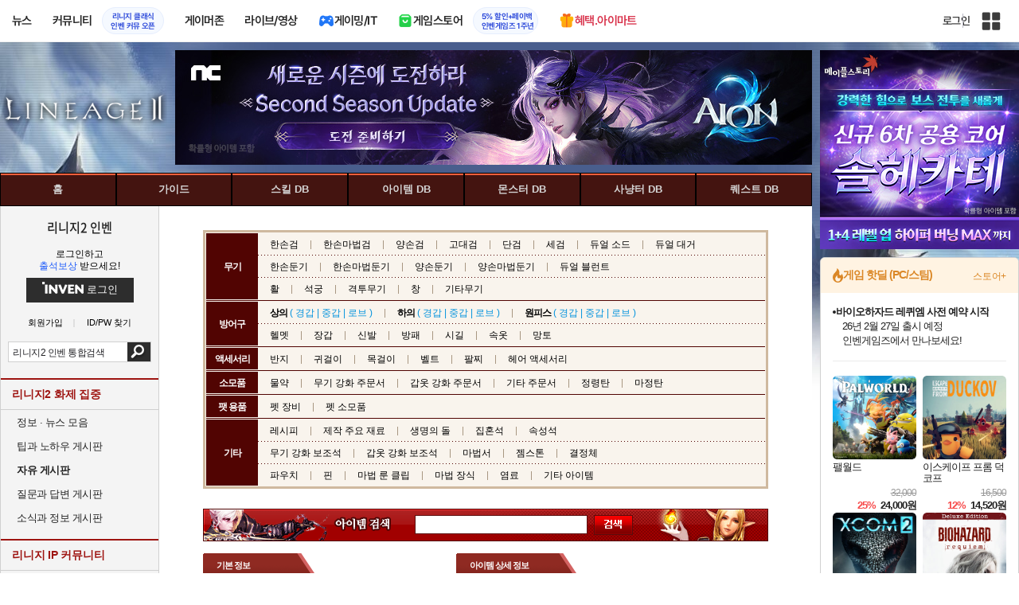

--- FILE ---
content_type: text/html; charset=UTF-8
request_url: https://lineage2.inven.co.kr/dataninfo/item/detail.php?code=17865
body_size: 31645
content:
<!DOCTYPE html>
<html lang="ko">
<head>
    <meta http-equiv="content-type" content="text/html; charset=utf-8" />
<meta http-equiv="X-UA-Compatible" content="IE=EDGE" />
<meta name="keywords" content="리니지2 인벤,lineage2,린2,본서버,각성서버,엔씨소프트,아이템,속박의 아포칼립스 셰이퍼" />
<meta name="description" content="리니지2 정보, 린2, 최신 이슈, 업데이트, 뉴스,  사냥터 추천, 커뮤니티" />
<meta name="naver-site-verification" content="3a508505e9bf09f6b8b7abe782e34f3cc895eb65"/>
<meta name="inven-site" content="lineage2"/>
<meta name="inven-sitename" content="리니지2"/>
<meta property="og:title" content="속박의 아포칼립스 셰이퍼 - 아이템 DB - 리니지2 인벤" />
<meta property="og:type" content="website" />
<meta property="og:description" content="리니지2 정보, 린2, 최신 이슈, 업데이트, 뉴스,  사냥터 추천, 커뮤니티" />
<meta id="inven-verification" name="inven-verification" content="86gJUgRhGBHh0C9Mp3AaIw=="/>
<title>속박의 아포칼립스 셰이퍼 - 아이템 DB - 리니지2 인벤</title>
<link rel="stylesheet" type="text/css" href="https://www.inven.co.kr/common/lib/style/dist/quicklink.css?v=1dee7d958aa539aea02b3edd4cd1e426a"/>
<link rel="stylesheet" type="text/css" href="https://www.inven.co.kr/common/lib/style/ad.css?v=012776c0701598d46a2eef00d7d193d1a"/>
<script type="text/javascript"  src="https://www.inven.co.kr/common/lib/js/framework/jquery-1.7.2.min_new.js?v=20130113a"></script>
<script type="text/javascript"  src="https://www.inven.co.kr/common/lib/js/common_new.js?v=bd68b4c5322bea61d1af0ca42dbf8af4"></script>
<script type="text/javascript"  src="https://www.inven.co.kr/common/lib/js/html_new.js"></script>
<script type="text/javascript"  src="https://www.inven.co.kr/common/lib/js/layer.js?v=20220518"></script>
<script type="text/javascript"  src="https://www.inven.co.kr/common/lib/js/xml_new.js?v=200117a"></script>
<script type="text/javascript"  src="https://www.inven.co.kr/common/lib/js/booster.js"></script>
<script type="text/javascript"  src="https://www.inven.co.kr/common/lib/js/browser.js?v=20200615"></script>
<script type="text/javascript"  src="https://www.inven.co.kr/common/lib/js/quicklink.js?v=7bda815c50c418facc1332a6df6cee99"></script>
<script type="text/javascript"  src="https://www.inven.co.kr/common/lib/js/zicf.js?v=51c89a7640575eee7329fcc3e5d3ec0f"></script>
<script type="text/javascript"  src="https://www.inven.co.kr/common/dataninfo/lib/js/tooltip.js?v=20250612a"></script>
<!--[if lte IE 9]><script src="https://www.inven.co.kr/common/lib/js/framework/html5shiv.js"></script><![endif]-->
<script>(function(w,d,s,l,i){w[l]=w[l]||[];w[l].push({'gtm.start':
new Date().getTime(),event:'gtm.js'});var f=d.getElementsByTagName(s)[0],
j=d.createElement(s),dl=l!='dataLayer'?'&l='+l:'';j.async=true;j.src=
'https://www.googletagmanager.com/gtm.js?id='+i+dl;f.parentNode.insertBefore(j,f);
})(window,document,'script','dataLayer','GTM-PXPMBT3V');</script><link rel="stylesheet" type="text/css" href="https://www.inven.co.kr/sitebuilder/lib/style/dist/commu_style.css?v=89acb59218cbafae0361ef05d237b316a"/>
<link rel="stylesheet" type="text/css" href="https://www.inven.co.kr/ibuilder/lib/style/dist/ibuilder_renew.css?v=ebb9d3084fbe1ee26a3c806e09cec8a2a"/>
<link rel="stylesheet" type="text/css" href="https://www.inven.co.kr/common/lib/style/event_popup.css?v=20210608aa"/>
<link rel="stylesheet" type="text/css" href="https://www.inven.co.kr/lineage2/lib/style/dist/commu_style.css?v=210615aa"/>
<link rel="stylesheet" type="text/css" href="https://www.inven.co.kr/common/lib/style/framework/swiper-bundle.8.4.6.min.css"/>
<script type="text/javascript"  src="https://www.inven.co.kr/common/lib/js/floatstatic.js?v=20210608a"></script>
<script type="text/javascript"  src="https://www.inven.co.kr/common/lib/js/location.js?v=20210608a"></script>
<script type="text/javascript"  src="https://www.inven.co.kr/lineage2/lib/js/common.js?v=210607a"></script>
<script type="text/javascript"  src="https://www.inven.co.kr/common/lib/js/framework/swiper-bundle.8.4.6.min.js"></script>
<script type="text/javascript"  src="https://www.inven.co.kr/common/lib/js/a1mediation.js?v=46641779d557792c15991671e8503f3c"></script>
<script type="text/javascript"  src="https://www.inven.co.kr/common/lib/js/passer.js"></script>
<script type="text/javascript"  src="https://www.inven.co.kr/town/lib/js/common.js"></script>
<script type="text/javascript"  src="https://www.inven.co.kr/member/lib/js/inventory.js"></script>
<script type="text/javascript"  src="https://www.inven.co.kr/board/lib/js/inveditor2.js?v=20250821"></script>
<script type="text/javascript"  src="https://www.inven.co.kr/common/databoard/lib/js/common.js"></script>
<script type="text/javascript"  src="https://www.inven.co.kr/common/uploader/lib/js/common.js"></script>
<link rel="stylesheet" type="text/css" href="https://www.inven.co.kr/member/lib/style/profile.css?v=20190311aa"/>
<link rel="stylesheet" type="text/css" href="https://www.inven.co.kr/member/lib/style/profileskin.css"/>
<link rel="stylesheet" type="text/css" href="https://www.inven.co.kr/board/lib/style/inveditorcontent.css?v=20210707aa"/>
<link rel="stylesheet" type="text/css" href="https://www.inven.co.kr/board/lib/style/inveditor.css?v=20230509aa"/>
<link rel="stylesheet" type="text/css" href="https://www.inven.co.kr/common/databoard/lib/style/common.css"/>
<link rel="stylesheet" type="text/css" href="https://www.inven.co.kr/common/uploader/lib/style/common.css"/>
<link rel="stylesheet" type="text/css" href="https://www.inven.co.kr/lineage2/lib/style/dist/db_common.css?v=210615ba"/>
<link rel="icon" href="https://static.inven.co.kr/image_2011/favicon_48x48.png?v=2" sizes="48x48">
<link rel="icon" href="https://static.inven.co.kr/image_2011/favicon_192x192.png?v=2" sizes="192x192">	
</head>
<body class="styler-community has-leftmenu has-right pt-sub pt-dataninfo">
    <div id="topslideAd" class="topslideAd"></div>
<script>INVEN.Ad.showTopSky('lineage2');</script>

<aside>
    <header role="banner" class="headmenu-full community-header">
        <div class="header-nav">
    <div id="common-headmenu-full">
                    <div class="logo-wrap">
                <a href="http://www.inven.co.kr" class="logo">
                    <svg xmlns="http://www.w3.org/2000/svg" width="92" height="29" viewBox="0 0 92 29" fill="none">
                        <g clip-path="url(#clip0_3178_3122)">
                            <path d="M11.8198 27.5978H6.38672V7.44531H11.8198V27.5978Z" fill="#A80000"/>
                            <path d="M28.8213 7.52807L28.9133 18.6191L18.5361 7.16016L15.0254 8.36867V27.6805H20.1244L20.0324 16.6528L30.4386 28.0168L33.9203 26.7961V7.52807H28.8213Z" fill="#BF0404"/>
                            <path d="M45.9415 19.7058L40.9055 7.14062L35.4941 8.34426L43.622 27.6927H47.8349L55.9967 8.34426L51.043 7.14062L45.9415 19.7058Z" fill="#BF0404"/>
                            <path d="M62.8441 23.4412V19.2334H69.5265V15.3008H62.8441V11.6753H70.2892V7.52832H57.5635V27.6783H70.6984L71.6015 23.4412H62.8441Z" fill="#BF0404"/>
                            <path d="M86.9033 7.52807L86.9953 18.6191L76.6181 7.16016L73.1074 8.36867V27.6805H78.204L78.112 16.6528L88.5206 28.0168L91.9999 26.7961V7.52807H86.9033Z" fill="#BF0404"/>
                            <path d="M5.45734 0.983398H0V6.47531H5.45734V0.983398Z" fill="#FFB700"/>
                        </g>
                        <defs>
                            <clipPath id="clip0_3178_3122">
                                <rect width="92" height="27.0332" fill="white" transform="translate(0 0.983398)"/>
                            </clipPath>
                        </defs>
                    </svg>
                </a>
            </div>
            
        <nav class="menu-wrap">
            <ul class="main-menu-list">
                                                <li>
                                                    <a href="https://www.inven.co.kr/webzine/news/" target="_self" class="main-menu">
                                                                                                                    <span data-title="뉴스" class="link-title">뉴스</span>
                            </a>                        
                                                    <!-- Sub Menu -->
                            <div class="sub-menu-wrap">
                                                                <div class="sub-menu-row">
                                        <ul class="sub-menu-list items-row-3">
                                                                                                <li>
                                                                                                                            <a href="https://www.inven.co.kr/" target="_blank" class="sub-menu">
                                                                                                                                                                                                <span class="commu-img"><img src="https://upload3.inven.co.kr/upload/2025/12/03/bbs/i1505462875.png" alt></span>
                                                                                                                                <span data-title="웹진메인" class="link-title">웹진메인</span>
                                                            </a>                                                        </li>
                                                                                                        <li>
                                                                                                                            <a href="https://www.inven.co.kr/webzine/news/" target="_blank" class="sub-menu">
                                                                                                                                                                                                <span class="commu-img"><img src="https://upload3.inven.co.kr/upload/2025/12/03/bbs/i1422873409.png" alt></span>
                                                                                                                                <span data-title="전체뉴스" class="link-title">전체뉴스</span>
                                                            </a>                                                        </li>
                                                                                                        <li>
                                                                                                                            <a href="https://www.inven.co.kr/webzine/news/?hotnews=1" target="_blank" class="sub-menu">
                                                                                                                                                                                                <span class="commu-img"><img src="https://upload3.inven.co.kr/upload/2025/11/26/bbs/i1939929102.png" alt></span>
                                                                                                                                <span data-title="주요뉴스" class="link-title" style="color:#0185C8;">주요뉴스</span>
                                                            </a>                                                        </li>
                                                                                                        <li>
                                                                                                                            <a href="https://www.inven.co.kr/webzine/news/?sclass=12&platform=gamereview" target="_blank" class="sub-menu">
                                                                                                                                                                                                <span class="commu-img"><img src="https://upload3.inven.co.kr/upload/2025/12/02/bbs/i1439255568.png" alt></span>
                                                                                                                                <span data-title="리뷰" class="link-title" style="color:#0185C8;">리뷰</span>
                                                            </a>                                                        </li>
                                                                                                        <li>
                                                                                                                            <a href="https://www.inven.co.kr/webzine/news/?sclass=11" target="_blank" class="sub-menu">
                                                                                                                                                                                                <span class="commu-img"><img src="https://upload3.inven.co.kr/upload/2025/09/12/bbs/i1820737418.png" alt></span>
                                                                                                                                <span data-title="체험기" class="link-title">체험기</span>
                                                            </a>                                                        </li>
                                                                                                        <li>
                                                                                                                            <a href="https://www.inven.co.kr/webzine/news/?sclass=24" target="_blank" class="sub-menu">
                                                                                                                                                                                                <span class="commu-img"><img src="https://upload3.inven.co.kr/upload/2025/09/12/bbs/i1232519163.png" alt></span>
                                                                                                                                <span data-title="칼럼" class="link-title">칼럼</span>
                                                            </a>                                                        </li>
                                                                                                        <li>
                                                                                                                            <a href="https://www.inven.co.kr/webzine/news/?sclass=25" target="_blank" class="sub-menu">
                                                                                                                                                                                                <span class="commu-img"><img src="https://upload3.inven.co.kr/upload/2025/09/12/bbs/i1663695295.png" alt></span>
                                                                                                                                <span data-title="기획" class="link-title">기획</span>
                                                            </a>                                                        </li>
                                                                                                        <li>
                                                                                                                            <a href="https://www.inven.co.kr/webzine/news/?sclass=17" target="_blank" class="sub-menu">
                                                                                                                                                                                                <span class="commu-img"><img src="https://upload3.inven.co.kr/upload/2025/09/12/bbs/i1614166773.png" alt></span>
                                                                                                                                <span data-title="인터뷰" class="link-title">인터뷰</span>
                                                            </a>                                                        </li>
                                                                                                        <li>
                                                                                                                            <a href="https://www.inven.co.kr/webzine/gameshow/" target="_blank" class="sub-menu">
                                                                                                                                                                                                <span class="commu-img"><img src="https://upload3.inven.co.kr/upload/2025/09/12/bbs/i1784534063.png" alt></span>
                                                                                                                                <span data-title="특별취재" class="link-title">특별취재</span>
                                                            </a>                                                        </li>
                                                                                                        <li>
                                                                                                                            <a href="https://www.inven.co.kr/webzine/news/?hotnews=4" target="_blank" class="sub-menu">
                                                                                                                                                                                                <span class="commu-img"><img src="https://upload3.inven.co.kr/upload/2025/09/12/bbs/i1218243556.png" alt></span>
                                                                                                                                <span data-title="e스포츠" class="link-title">e스포츠</span>
                                                            </a>                                                        </li>
                                                                                                        <li>
                                                                                                                            <a href="https://www.inven.co.kr/webzine/news/?sclass=1" target="_blank" class="sub-menu">
                                                                                                                                                                                                <span class="commu-img"><img src="https://upload3.inven.co.kr/upload/2025/09/12/bbs/i1677472605.png" alt></span>
                                                                                                                                <span data-title="영상" class="link-title">영상</span>
                                                            </a>                                                        </li>
                                                                                                        <li>
                                                                                                                            <a href="https://www.inven.co.kr/webzine/news/?sclass=26" target="_blank" class="sub-menu">
                                                                                                                                                                                                <span class="commu-img"><img src="https://upload3.inven.co.kr/upload/2025/09/12/bbs/i1475938537.png" alt></span>
                                                                                                                                <span data-title="순위분석" class="link-title">순위분석</span>
                                                            </a>                                                        </li>
                                                                                                        <li>
                                                                                                                            <a href="https://www.inven.co.kr/webzine/news/?sclass=32" target="_blank" class="sub-menu">
                                                                                                                                                                                                <span class="commu-img"><img src="https://upload3.inven.co.kr/upload/2025/09/12/bbs/i1214362243.png" alt></span>
                                                                                                                                <span data-title="포토" class="link-title">포토</span>
                                                            </a>                                                        </li>
                                                                                                        <li>
                                                                                                                            <a href="https://www.inven.co.kr/webzine/news/?sclass=12&site=it&iskin=webzine" target="_blank" class="sub-menu">
                                                                                                                                                                                                <span class="commu-img"><img src="https://upload3.inven.co.kr/upload/2025/09/12/bbs/i1792559446.png" alt></span>
                                                                                                                                <span data-title="HW리뷰" class="link-title">HW리뷰</span>
                                                            </a>                                                        </li>
                                                                                        </ul>
                                    </div>
                                                            </div>
                                                            </li>
                                                <li>
                                                    <div class="main-menu">
                                                                                                                    <span data-title="커뮤니티" class="link-title">커뮤니티</span>
                            </div>                                                            <a href="https://lineageclassic.inven.co.kr/" target="_blank" class="promotion-wrap" style="border-color:#E6EEFE;background-color:#F5F9FF;">
                                                                                                    <span data-title="리니지 클래식인벤 커뮤 오픈" class="promo-txt" style="color:#1E3DD7;">리니지 클래식<br>인벤 커뮤 오픈</span>
                                </a>
                                                    <!-- Sub Menu -->
                            <div class="sub-menu-wrap">
                                                                    <div class="sub-menu-row">
                                            <span class="sub-menu-cate">
                                                                                                    <span class="cate-group">주요 커뮤니티</span>
                                                                                                                                                    <img src="https://upload3.inven.co.kr/upload/2025/08/08/bbs/i1286048448.png" alt>
                                                                                            </span>
                                            <ul class="sub-menu-list items-row-3">
                                                                                                    <li>
                                                                                                                            <a href="https://lineageclassic.inven.co.kr/" target="_blank" class="sub-menu">
                                                                                                                                                                                        <span class="commu-img"><img src="https://upload3.inven.co.kr/upload/2026/01/08/bbs/i1722910142.jpg" alt></span>
                                                                                                                            <span data-title="리니지 클래식" class="link-title">리니지 클래식</span>
                                                            </a>                                                        </li>
                                                                                                            <li>
                                                                                                                            <a href="https://aion2.inven.co.kr/" target="_blank" class="sub-menu">
                                                                                                                                                                                        <span class="commu-img"><img src="https://upload3.inven.co.kr/upload/2025/09/12/bbs/i1352248969.png" alt></span>
                                                                                                                            <span data-title="아이온2" class="link-title">아이온2</span>
                                                            </a>                                                        </li>
                                                                                                            <li>
                                                                                                                            <a href="https://arcraiders.inven.co.kr/" target="_blank" class="sub-menu">
                                                                                                                                                                                        <span class="commu-img"><img src="https://upload3.inven.co.kr/upload/2025/10/17/bbs/i1838681717.gif" alt></span>
                                                                                                                            <span data-title="아크 레이더스" class="link-title">아크 레이더스</span>
                                                            </a>                                                        </li>
                                                                                                            <li>
                                                                                                                            <a href="https://lostark.inven.co.kr" target="_blank" class="sub-menu">
                                                                                                                                                                                        <span class="commu-img"><img src="https://upload3.inven.co.kr/upload/2025/09/12/bbs/i1820537175.png" alt></span>
                                                                                                                            <span data-title="로스트아크" class="link-title">로스트아크</span>
                                                            </a>                                                        </li>
                                                                                                            <li>
                                                                                                                            <a href="https://maple.inven.co.kr" target="_blank" class="sub-menu">
                                                                                                                                                                                        <span class="commu-img"><img src="https://upload3.inven.co.kr/upload/2025/09/12/bbs/i1406573427.png" alt></span>
                                                                                                                            <span data-title="메이플스토리" class="link-title">메이플스토리</span>
                                                            </a>                                                        </li>
                                                                                                            <li>
                                                                                                                            <a href="https://fconline.inven.co.kr/" target="_blank" class="sub-menu">
                                                                                                                                                                                        <span class="commu-img"><img src="https://upload3.inven.co.kr/upload/2025/09/12/bbs/i1864285581.png" alt></span>
                                                                                                                            <span data-title="FC온라인" class="link-title">FC온라인</span>
                                                            </a>                                                        </li>
                                                                                                            <li>
                                                                                                                            <a href="https://wow.inven.co.kr/" target="_blank" class="sub-menu">
                                                                                                                                                                                        <span class="commu-img"><img src="https://upload3.inven.co.kr/upload/2026/01/08/bbs/i1323658423.jpg" alt></span>
                                                                                                                            <span data-title="WoW" class="link-title">WoW</span>
                                                            </a>                                                        </li>
                                                                                                            <li>
                                                                                                                            <a href="https://dia4.inven.co.kr/" target="_blank" class="sub-menu">
                                                                                                                                                                                        <span class="commu-img"><img src="https://upload3.inven.co.kr/upload/2025/12/16/bbs/i1879466820.jpg" alt></span>
                                                                                                                            <span data-title="디아블로4" class="link-title">디아블로4</span>
                                                            </a>                                                        </li>
                                                                                                            <li>
                                                                                                                            <a href="https://dia2.inven.co.kr/" target="_blank" class="sub-menu">
                                                                                                                                                                                        <span class="commu-img"><img src="https://upload3.inven.co.kr/upload/2026/01/08/bbs/i1808491387.jpg" alt></span>
                                                                                                                            <span data-title="디아블로2" class="link-title">디아블로2</span>
                                                            </a>                                                        </li>
                                                                                                            <li>
                                                                                                                            <a href="https://lol.inven.co.kr/" target="_blank" class="sub-menu">
                                                                                                                                                                                        <span class="commu-img"><img src="https://upload3.inven.co.kr/upload/2025/09/12/bbs/i1655327289.png" alt></span>
                                                                                                                            <span data-title="LoL" class="link-title">LoL</span>
                                                            </a>                                                        </li>
                                                                                                            <li>
                                                                                                                            <a href="https://lineagem.inven.co.kr" target="_blank" class="sub-menu">
                                                                                                                                                                                        <span class="commu-img"><img src="https://upload3.inven.co.kr/upload/2025/09/12/bbs/i1210350798.png" alt></span>
                                                                                                                            <span data-title="리니지M" class="link-title">리니지M</span>
                                                            </a>                                                        </li>
                                                                                                            <li>
                                                                                                                            <a href="https://black.inven.co.kr" target="_blank" class="sub-menu">
                                                                                                                                                                                        <span class="commu-img"><img src="https://upload3.inven.co.kr/upload/2025/09/12/bbs/i1806485993.png" alt></span>
                                                                                                                            <span data-title="검은사막" class="link-title">검은사막</span>
                                                            </a>                                                        </li>
                                                                                                </ul>
                                        </div>
                                                                        <div class="sub-menu-row">
                                            <span class="sub-menu-cate">
                                                                                                    <span class="cate-group">주요 팟벤</span>
                                                                                                                                                    <img src="https://upload3.inven.co.kr/upload/2025/08/08/bbs/i1919277283.png" alt>
                                                                                            </span>
                                            <ul class="sub-menu-list items-row-3">
                                                                                                    <li>
                                                                                                                            <a href="https://party.inven.co.kr/" target="_blank" class="sub-menu">
                                                                                                                                                                                        <span class="commu-img"><img src="https://upload3.inven.co.kr/upload/2025/09/12/bbs/i1908341326.png" alt></span>
                                                                                                                            <span data-title="팟벤 홈" class="link-title">팟벤 홈</span>
                                                            </a>                                                        </li>
                                                                                                            <li>
                                                                                                                            <a href="https://party.inven.co.kr/chzzk" target="_blank" class="sub-menu">
                                                                                                                                                                                        <span class="commu-img"><img src="https://upload3.inven.co.kr/upload/2025/09/12/bbs/i1139529950.png" alt></span>
                                                                                                                            <span data-title="치지직" class="link-title">치지직</span>
                                                            </a>                                                        </li>
                                                                                                            <li>
                                                                                                                            <a href="https://party.inven.co.kr/newgame" target="_blank" class="sub-menu">
                                                                                                                                                                                        <span class="commu-img"><img src="https://upload3.inven.co.kr/upload/2025/09/12/bbs/i1614661173.png" alt></span>
                                                                                                                            <span data-title="해외게임정보" class="link-title">해외게임정보</span>
                                                            </a>                                                        </li>
                                                                                                            <li>
                                                                                                                            <a href="https://party.inven.co.kr/car" target="_blank" class="sub-menu">
                                                                                                                                                                                        <span class="commu-img"><img src="https://upload3.inven.co.kr/upload/2025/09/12/bbs/i1591513674.png" alt></span>
                                                                                                                            <span data-title="차벤" class="link-title">차벤</span>
                                                            </a>                                                        </li>
                                                                                                            <li>
                                                                                                                            <a href="https://party.inven.co.kr/travel" target="_blank" class="sub-menu">
                                                                                                                                                                                        <span class="commu-img"><img src="https://upload3.inven.co.kr/upload/2025/09/12/bbs/i1120472931.png" alt></span>
                                                                                                                            <span data-title="여행" class="link-title">여행</span>
                                                            </a>                                                        </li>
                                                                                                            <li>
                                                                                                                            <a href="https://party.inven.co.kr/girlgroup" target="_blank" class="sub-menu">
                                                                                                                                                                                        <span class="commu-img"><img src="https://upload3.inven.co.kr/upload/2025/09/12/bbs/i1327979088.png" alt></span>
                                                                                                                            <span data-title="걸그룹" class="link-title">걸그룹</span>
                                                            </a>                                                        </li>
                                                                                                            <li>
                                                                                                                            <a href="https://party.inven.co.kr/wherewindsmeet" target="_blank" class="sub-menu">
                                                                                                                                                                                        <span class="commu-img"><img src="https://upload3.inven.co.kr/upload/2026/01/13/bbs/i1864856021.jpg" alt></span>
                                                                                                                            <span data-title="연운" class="link-title">연운</span>
                                                            </a>                                                        </li>
                                                                                                            <li>
                                                                                                                            <a href="https://party.inven.co.kr/fm" target="_blank" class="sub-menu">
                                                                                                                                                                                        <span class="commu-img"><img src="https://upload3.inven.co.kr/upload/2026/01/13/bbs/i1971569824.jpg" alt></span>
                                                                                                                            <span data-title="풋볼 매니저" class="link-title">풋볼 매니저</span>
                                                            </a>                                                        </li>
                                                                                                            <li>
                                                                                                                            <a href="https://party.inven.co.kr/vrising" target="_self" class="sub-menu">
                                                                                                                                                                                        <span class="commu-img"><img src="https://upload3.inven.co.kr/upload/2026/01/13/bbs/i1566352919.jpg" alt></span>
                                                                                                                            <span data-title="V라이징" class="link-title">V라이징</span>
                                                            </a>                                                        </li>
                                                                                                </ul>
                                        </div>
                                                            </div>
                                                            </li>
                                                <li>
                                                    <a href="https://www.inven.co.kr/webzine/zone/gamer/" target="_self" class="main-menu">
                                                                                                                    <span data-title="게이머존" class="link-title">게이머존</span>
                            </a>                        
                                                            </li>
                                                <li>
                                                    <a href="https://www.inven.co.kr/webzine/live/" target="_self" class="main-menu">
                                                                                                                    <span data-title="라이브/영상" class="link-title">라이브/영상</span>
                            </a>                        
                                                            </li>
                                                <li>
                                                    <a href="https://it.inven.co.kr/" target="_self" class="main-menu ic-type">
                                                                                                                        <img src="https://upload3.inven.co.kr/upload/2025/09/11/bbs/i1559195818.png" alt>
                                                                <span data-title="게이밍/IT" class="link-title">게이밍/IT</span>
                            </a>                        
                                                    <!-- Sub Menu -->
                            <div class="sub-menu-wrap">
                                                                <div class="sub-menu-row">
                                        <ul class="sub-menu-list items-row-1">
                                                                                                <li>
                                                                                                                            <a href="https://it.inven.co.kr/" target="_blank" class="sub-menu">
                                                                                                                                                                                                <span class="commu-img"><img src="https://upload3.inven.co.kr/upload/2025/09/12/bbs/i1331926898.png" alt></span>
                                                                                                                                <span data-title="IT 인벤" class="link-title">IT 인벤</span>
                                                            </a>                                                        </li>
                                                                                                        <li>
                                                                                                                            <a href="https://omen.inven.co.kr/" target="_blank" class="sub-menu">
                                                                                                                                                                                                <span class="commu-img"><img src="https://upload3.inven.co.kr/upload/2025/09/12/bbs/i1857442427.png" alt></span>
                                                                                                                                <span data-title="HP OMEN" class="link-title">HP OMEN</span>
                                                            </a>                                                        </li>
                                                                                                        <li>
                                                                                                                            <a href="https://legion.inven.co.kr/" target="_blank" class="sub-menu">
                                                                                                                                                                                                <span class="commu-img"><img src="https://upload3.inven.co.kr/upload/2025/09/12/bbs/i1309419522.png" alt></span>
                                                                                                                                <span data-title="레노버 리전" class="link-title">레노버 리전</span>
                                                            </a>                                                        </li>
                                                                                        </ul>
                                    </div>
                                                            </div>
                                                            </li>
                                                <li>
                                                    <a href="https://www.inven.co.kr/webzine/invengames/" target="_self" class="main-menu ic-type">
                                                                                                                        <img src="https://upload3.inven.co.kr/upload/2025/08/08/bbs/i1568416619.png" alt>
                                                                <span data-title="게임스토어" class="link-title">게임스토어</span>
                            </a>                                                            <a href="https://www.inven.co.kr/event/invengames/anniversary/1st/" target="_blank" class="promotion-wrap" style="border-color:#E6EEFE;background-color:#F5F9FF;">
                                                                                                    <span data-title="5% 할인+페이백인벤게임즈 1주년" class="promo-txt" style="color:#1E3DD7;">5% 할인+페이백<br>인벤게임즈 1주년</span>
                                </a>
                                                            </li>
                                                <li>
                                                    <a href="https://imart.inven.co.kr" target="_self" class="main-menu ic-type">
                                                                                                                        <img src="https://upload3.inven.co.kr/upload/2025/08/08/bbs/i1371067590.png" alt>
                                                                <span data-title="혜택.아이마트" class="link-title" style="color:#D83049;">혜택.아이마트</span>
                            </a>                        
                                                            </li>
                        </ul>
        </nav>
        
        <div class="util-wrap">
                            <div class="logout-wrap">
                    <button type="button" class="btn-login" onclick="login();">로그인</button>
                                            <a href="https://m.inven.co.kr/lineage2/" class="btn-device-toggle" target="_self" title="모바일 인벤">
                            <span class="is-blind">모바일 전환 버튼</span>
                        </a>
                                    </div>
                        
            <button class="btn-all" title="인벤 전체 사이트맵" id="header-sitemap-btn" onclick="INVEN.quickLink.toggle();" data-heatmap-group="module" data-heatmap-group-target="self">
                <span class="is-blind">인벤 전체 사이트맵</span>
            </button>
        </div>
    </div>

    <script>
        document.addEventListener("DOMContentLoaded", function(){
            const HeaderElement = document.querySelector('header.headmenu-full');

            // show submenu on hover
            const menuItems = document.querySelectorAll('#common-headmenu-full .main-menu-list > li');
            let currentOpenMenu = null;

            // user profile
            const btnUserInfo = document.querySelector('#header-userinfo');
            const userInfoPopup = document.querySelector('.user-info-popup');

            // bookmark
            const btnBookmark = document.querySelector('#header-bookmark');
            const bookmarkIndexClass = 'bookmark-index';

            // scroll and bookmark
            let isHeaderScrolled = false;
            let isBookmarkIndexed = false; // flag
            let scrollTimer = null;
            
            if (menuItems.length > 0) {
                menuItems.forEach(item => {
                    const subMenu = item.querySelector('.sub-menu-wrap');
                    if (!subMenu) return;
                    let menuTimeoutId = null;
                    let isOpen = false;
                    item.addEventListener('mouseenter', function () {
                        if (currentOpenMenu && currentOpenMenu !== item) {
                            const prevSubMenu = currentOpenMenu.querySelector('.sub-menu-wrap');
                            if (prevSubMenu) {
                                prevSubMenu.classList.remove('on');
                            }
                        }
                        if (menuTimeoutId) {
                            clearTimeout(menuTimeoutId);
                            menuTimeoutId = null;
                        }
                        if (!isOpen) {
                            subMenu.classList.add('on');
                            isOpen = true;
                            currentOpenMenu = item;
                        }
                    });
                    
                    item.addEventListener('mouseleave', function () {
                        if (isOpen && !menuTimeoutId) {
                            menuTimeoutId = setTimeout(() => {
                                subMenu.classList.remove('on');
                                isOpen = false;
                                if (currentOpenMenu === item) {
                                    currentOpenMenu = null; // 현재 열린 메뉴 해제
                                }
                                menuTimeoutId = null;
                            }, 200);
                        }
                    });
                });
            }

            const profilePopup = () => {
                btnUserInfo.classList.toggle('on');
                userInfoPopup.classList.toggle('on');
                // bookmark popup close
                const bookmark = document.getElementById('invenBookmark');
                const bookmarkAdder = document.getElementById('invenBookmarkForm');
                const webzineProfileBookmark = document.getElementById('login-bookmark'); // webzine 기존 프로필 영역

                if (bookmark?.style.display === 'inline') {
                    bookmark.style.display = 'none';
                    if (bookmark.classList.contains(bookmarkIndexClass)) {
                        bookmark.classList.remove(bookmarkIndexClass);
                    }
                }
                if (bookmarkAdder) {
                    bookmarkAdder.remove();
                }
                if (webzineProfileBookmark?.classList.contains('on')) {
                    webzineProfileBookmark.classList.remove('on');
                }
            };

            // profile on click
            if (btnUserInfo && userInfoPopup) {
                btnUserInfo.addEventListener('click', function(e) {
                    profilePopup();
                });
            }

            // bookmark on click
            if (btnBookmark) {
                btnBookmark.addEventListener('click', function(e) {
                    INVEN.invenBookmark.openBookmark(btnBookmark, 'w-193', 's+6', true);
                    if (btnUserInfo.classList.contains('on')) {
                        btnUserInfo.classList.remove('on');
                        userInfoPopup.classList.remove('on');
                    } else {
                        isBookmarkIndexed = false;
                    }
                });
            }

            // scroll event for header and bookmark
            window.addEventListener('scroll', () => {
                if (scrollTimer) return;

                scrollTimer = setTimeout(() => {
                    const bookmarkPopup = document.querySelector('#invenBookmark');
                    if (btnUserInfo && userInfoPopup && btnUserInfo.classList.contains('on')) {
                        profilePopup();
                    }

                    // 헤더 box-shadow 클래스
                    const isScrolled = window.scrollY > 0;
                    if (HeaderElement && isScrolled !== isHeaderScrolled) {
                        HeaderElement.classList.toggle('scrolled', isScrolled);
                        isHeaderScrolled = isScrolled;
                    }

                    // 북마크 z-index
                    const showBookmark = bookmarkPopup && bookmarkPopup.style.display === 'inline';
                    if (!showBookmark) {
                        if (isBookmarkIndexed) {
                            isBookmarkIndexed = false;
                        }
                        scrollTimer = null;
                        return;
                    }

                    const shouldAddIndex = isScrolled && showBookmark;
                    if (shouldAddIndex !== isBookmarkIndexed) {
                        if (shouldAddIndex) {
                            bookmarkPopup.classList.add(bookmarkIndexClass);
                            isBookmarkIndexed = true;
                        } else {
                            bookmarkPopup.classList.remove(bookmarkIndexClass);
                            isBookmarkIndexed = false;
                        }
                    }
                    scrollTimer = null;
                }, 16);
            });

            /**
             * header menu click tracking
             */
            (() => {
                const site = document.querySelector('meta[name="inven-site"]')?.content ?? null;
                const mainMenuList = document.querySelector('#common-headmenu-full ul.main-menu-list');

                if (!mainMenuList?.children.length) return;

                const getMenuType = (link) => {
                    const classList = link.classList;
                    return classList.contains('main-menu') ? 'main' :
                           classList.contains('sub-menu') ? 'sub' :
                           classList.contains('promotion-wrap') ? 'promotion' :
                           classList.contains('cate-group') ? 'group' : 'other';
                };

                const extractMenuData = (link) => {
                    const parentMainLi = link.closest('.main-menu-list > li');
                    
                    // Parent main menu (group or sub)
                    const parentMain = link.classList.contains('main-menu') ? null : (() => {
                        const parentMainElement = parentMainLi?.querySelector('.main-menu');
                        const isParentImgType = parentMainElement?.classList.contains('img-type');
                        return {
                            type: isParentImgType ? 'image' : 'text',
                            value: isParentImgType ? parentMainElement?.querySelector('img')?.src ?? null : parentMainElement?.querySelector('.link-title')?.getAttribute('data-title') ?? null
                        };
                    })();
                    // parent group menu (only for sub-menu)
                    const parentGroup = link.classList.contains('cate-group') ? null : link.closest('.sub-menu-row')?.querySelector('.cate-group')?.getAttribute('data-title') ?? null;

                    // click target type (text or image)
                    const isImgType = link.classList.contains('main-menu') && link.classList.contains('img-type');
                    const imgSrc = isImgType && link.querySelector('img')?.src;
                    const imgFileName = imgSrc ? imgSrc.split('/').pop().split('.')[0] : 'empty';
                    const menuType = getMenuType(link);

                    return {
                        site,
                        menuType: menuType,
                        target: {
                            type: isImgType ? 'image' : 'text',
                            value: isImgType ? imgFileName : (link.querySelector('[data-title]')?.getAttribute('data-title') || link.textContent?.trim() || 'empty')
                        },
                        mainImageSrc: menuType === 'main' && isImgType ? imgSrc : '',
                        parentMain,
                        parentGroup
                    };
                };

                const generateHash = async (data, secretKey) => {
                    const encoder = new TextEncoder();
                    const dataBuffer = encoder.encode(data + secretKey);
                    const hashBuffer = await crypto.subtle.digest('SHA-256', dataBuffer);
                    const hashArray = Array.from(new Uint8Array(hashBuffer));
                    return hashArray.map(b => b.toString(16).padStart(2, '0')).join('');
                };

                const trackMenuClick = async (data) => {
                    try {
                        // console.log(data);
                        const encodeData = btoa(encodeURIComponent(JSON.stringify(data)));
                        let timestamp;
                        try {
                            if (typeof Intl !== 'undefined' && Intl.DateTimeFormat) {
                                const kstTime = new Date().toLocaleString("en-US", {timeZone: "Asia/Seoul"});
                                timestamp = new Date(kstTime).getTime();
                            } else {
                                throw new Error('Intl API not supported');
                            }
                        } catch (e) {
                            timestamp = Date.now();
                        }

                        const url = 'https://www.inven.co.kr/api/header_tracking/interaction.php';
                        const payload = JSON.stringify({
                            timestamp: timestamp,
                            hash: await generateHash(encodeData, 'e1a8b1f24c5d3a6e7f1a2b3c4d5e6f7a'),
                            data: encodeData,
                        });


                        if (!!navigator.sendBeacon && typeof navigator.sendBeacon === 'function') {
                            navigator.sendBeacon(url, payload);
                        } else {
                            await fetch(url, { method: 'POST', headers: {'Content-Type': 'text/plain'}, body: payload});
                        }
                    } catch (error) {
                        console.warn('Tracking failed:', error);
                    }
                };

                mainMenuList.addEventListener('click', async (event) => {
                    const link = event.target.closest('a[href]');
                    if (!link) return;

                    const menuData = extractMenuData(link);
                    await trackMenuClick(menuData);
                });
            })();
        });
</script>

        </div>
    </header>
</aside>
    <div id="lineage2Body" style="background: url('https://upload3.inven.co.kr/upload/2025/10/23/bbs/i1818900284.jpg') no-repeat top center;" class="bg-min-width">
                <section class="ad-both-side" id="ad-both-side">
            <script>
                document.addEventListener('DOMContentLoaded', function() {
                    if (typeof window.commuAdSideSticky == 'function') {
                        commuAdSideSticky($('.ad-both-side'), 'lineage2');
                    }
                });
            </script>
        </section>
                <div class="commu-wrap">
			<section class="commu-content ad-layout">
                                <header>
                                        <h1 class="has-logo-image">
                        <a href="https://lineage2.inven.co.kr/">
                                                        <img src="https://upload3.inven.co.kr/upload/2025/10/23/bbs/i1153567242.png" alt="리니지2 인벤">
                                                    </a>
                    </h1>
                                        		           <style>body.styler-webzine.has-leftmenu .commu-content>article>.sh-wrap {padding-left:200px;}</style>
		           <div class="sh-wrap" style="float:right;">
			           			                    <div class="ad-header">
				                    <script type="text/javascript">INVEN.Ad.showTop800('lineage2','ad-header');</script>
			                    </div>
			            		           </div>
                                    </header>
                <nav id="commu-nav" >
        <ul>
                <li class="system">
                                                <a href="https://lineage2.inven.co.kr/"  target="_self">
                                                                        <span class="text">홈</span>
                    </a>
                
                                    </li>
                <li class="system">
                                                <a href="https://lineage2.inven.co.kr/dataninfo/guide/"  target="_self">
                                                                        <span class="text">가이드</span>
                    </a>
                
                                    </li>
                <li class="system">
                                                <a href="https://lineage2.inven.co.kr/dataninfo/skill/"  target="_self">
                                                                        <span class="text">스킬 DB</span>
                    </a>
                
                                    </li>
                <li class="system">
                                                <a href="https://lineage2.inven.co.kr/dataninfo/item/"  target="_self">
                                                                        <span class="text">아이템 DB</span>
                    </a>
                
                                    </li>
                <li class="system">
                                                <a href="https://lineage2.inven.co.kr/dataninfo/monster/"  target="_self">
                                                                        <span class="text">몬스터 DB</span>
                    </a>
                
                                    </li>
                <li class="system">
                                                <a href="https://lineage2.inven.co.kr/dataninfo/area/"  target="_self">
                                                                        <span class="text">사냥터 DB</span>
                    </a>
                
                                    </li>
                <li class="system">
                                                <a href="https://lineage2.inven.co.kr/dataninfo/quest/"  target="_self">
                                                                        <span class="text">퀘스트 DB</span>
                    </a>
                
                                    </li>
            </ul>
    </nav>

<script>
(function () {
    $('nav#commu-nav > ul > li').on('mouseover', function () {
        $(this).find('ol').removeClass('hidden');
    }).on('mouseout', function () {
        $(this).find('ol').addClass('hidden');
    });
})();
</script>

                <article>
                <section class="commu-left">
    <script type="text/javascript"  src="https://www.inven.co.kr/common/lib/js/outlogin.js"></script>

<div class="left-info">
    <h2>
        <a href="https://lineage2.inven.co.kr/" title="메인 페이지로 이동">
            리니지2 인벤        </a>
    </h2>

        <div class="log-out">
        <p>로그인하고<br><span class="color">출석보상</span> 받으세요!</p>
        <a href="#" onclick="login(); return false;" class="login-btn">
            로그인        </a>

                <div>
            <a href="https://member.inven.co.kr/user/pro/join" onclick="return onclickHref(event, window.INVEN.Links.signIn);">회원가입</a>
            <a href="https://member.inven.co.kr/user/scorpio/find/info" onclick="return onclickHref(event, window.INVEN.Links.findIdPw);">ID/PW 찾기</a>
        </div>
            </div>
    </div><div class="search" id="__left-search">
    <form action="https://www.inven.co.kr/search" method="GET">
        <input type="text" name="keyword" placeholder="리니지2 인벤 통합검색">
        <button type="submit">검색</button>
    </form>
</div>

<script>
(function () {
    var parent = $('#__left-search');
    var form = parent.find('form');
    var site = 'lineage2';

    form.on('submit', function (e) {
		e.preventDefault();

        var self = $(this)
        var input = self.find('[name="keyword"]')
        var value = input.val().trim();
        var baseAction = form.attr('action');
	    
        if (!value.length) {
            window.alert('검색어를 입력해주세요.');
            return
        }

        baseAction += '/' + site + '/top/' + encodeURIComponent(value).replace(/%20/g, "+") + '/1';

        window.location.href = baseAction;
    });
})();
</script>
<div class="left-menu">
            
                <h3 class="" style="">리니지2 화제 집중</h3>
        <ul class="list">
            <li class="firstMenuItem"><span><a href = "https://www.inven.co.kr/webzine/news/?site=lineage2"><span>정보 · 뉴스 모음</span><em class="hot1"></em></a></span></li><li><span><a href = "https://www.inven.co.kr/board/lineage2/383">팁과 노하우 게시판</a></span></li><li><span><a href = "https://www.inven.co.kr/board/lineage2/381"><span style="font-weight: bold;">자유 게시판</span></a></span></li><li><span><a href = "https://www.inven.co.kr/board/lineage2/384">질문과 답변 게시판</a></span></li><li class="lastMenuItem"><span><a href = "https://www.inven.co.kr/board/lineage2/3762">소식과 정보 게시판</a></span></li>        </ul>
                <h3 class="" style="">리니지 IP 커뮤니티</h3>
        <ul class="list">
            <li class="firstMenuItem"><span><a target = "_blank" href = "https://lineageclassic.inven.co.kr/">리니지 클래식 인벤</a></span></li><li><span><a target = "_blank" href = "https://lineage.inven.co.kr/">리니지 리마스터 인벤</a></span></li><li><span><a target = "_blank" href = "https://lineagem.inven.co.kr/">리니지M 인벤</a></span></li><li><span><a target = "_blank" href = "https://lineage2m.inven.co.kr/">리니지2M 인벤</a></span></li><li><span><a target = "_blank" href = "https://lineagew.inven.co.kr/">리니지W 인벤</a></span></li><li class="lastMenuItem"><span><a target = "_blank" href = "https://journey.inven.co.kr/">저니 오브 모나크 인벤</a></span></li>        </ul>
        <div class="ad-left">
        <script type = "text/javascript">INVEN.Ad.showAdLeft('lineage2');</script>
</div>



                <h3 class="" style="">공통 커뮤니티</h3>
        <ul class="list">
            <li class="firstMenuItem"><span><a href = "https://www.inven.co.kr/board/webzine/2097?iskin=lineage2">오픈 이슈 갤러리</a></span></li><li><span><a href = "https://hot.inven.co.kr/">오늘의 핫벤</a></span></li><li><span><a href = "https://party.inven.co.kr/">오늘의 팟벤</a></span></li><li><span><a href = "https://www.inven.co.kr/buer"><b>AI 그림 그리기</b></a></span></li><li><span><a href = "https://www.inven.co.kr/board/it/2631?iskin=lineage2">PC 견적 게시판</a></span></li><li class="folding"><span><a href = "https://www.inven.co.kr/board/webzine/2898?iskin=lineage2">코스프레 갤러리</a></span></li><li class="folding"><span><a href = "https://www.inven.co.kr/board/webzine/3499?iskin=lineage2">(19)무인도는 첨이지?</a></span></li><li class="folding"><span><a href = "https://www.inven.co.kr/board/it/2417?category=%EC%A3%BC%EB%B3%80%EA%B8%B0%EA%B8%B0">게이밍 주변기기</a></span></li><li class="folding"><span><a href = "https://www.inven.co.kr/board/webzine/3715?iskin=lineage2">지름/개봉 갤러리</a></span></li><li class="folding"><span><a href = "https://www.inven.co.kr/board/webzine/1565?iskin=lineage2">게이머 토론장</a></span></li><li class="folding"><span><a href = "https://www.inven.co.kr/board/webzine/1288?iskin=lineage2">게임 추천/소감</a></span></li><li class="folding"><span><a href = "https://www.inven.co.kr/board/webzine/3558?iskin=lineage2">무엇이든 물어보세요</a></span></li><li class="folding lastMenuItem"><span><a href = "https://www.inven.co.kr/board/wow/762?iskin=webzine">최근 논란중인 이야기</a></span></li><li class="bttnfolding lastMenuItem"><span><a href="javascript:void(0);" onClick="INVEN.LeftMenu.unfolding(this);"><em class="down1">더보기</em></a></span></li>        </ul>
                <h3 class="" style="">인기 팟벤</h3>
        <ul class="list">
            <li class="firstMenuItem"><span><a href = "https://party.inven.co.kr/">팟벤 바로가기</a></span></li><li><span><a href = "https://party.inven.co.kr/chzzk">치지직</a></span></li><li><span><a href = "https://party.inven.co.kr/car">차벤</a></span></li><li><span><a href = "https://party.inven.co.kr/girlgroup">걸그룹</a></span></li><li><span><a href = "https://party.inven.co.kr/cheer">치어리더</a></span></li><li><span><a href = "https://party.inven.co.kr/aniclip">애니클립</a></span></li><li><span><a href = "https://party.inven.co.kr/travel">여행</a></span></li><li><span><a href = "https://party.inven.co.kr/gametrailer">게임 영상</a></span></li><li><span><a href = "https://party.inven.co.kr/newgame">해외게임정보</a></span></li><li><span><a href = "https://party.inven.co.kr/steam">Steam</a></span></li><li><span><a href = "https://party.inven.co.kr/pokemon">포켓몬스터</a></span></li><li><span><a href = "https://party.inven.co.kr/fm">풋볼 매니저</a></span></li><li><span><a href = "https://party.inven.co.kr/vrising">브이 라이징</a></span></li><li><span><a href = "https://party.inven.co.kr/duckov">덕코프</a></span></li><li><span><a href = "https://party.inven.co.kr/octorpath0">옥토패스 트래블러</a></span></li><li class="lastMenuItem"><span><a href = "https://party.inven.co.kr/wherewindsmeet">연운</a></span></li>        </ul>
        
        <div class="banner-layout2">
                                <a href="https://lineage2.plaync.com/" target="_blank">
                        <img src="https://upload3.inven.co.kr/upload/2020/04/24/bbs/i8218366147.gif" alt="">
                    </a>
                    </div>
    </div></section><section class="commu-center">
	<div id="comAdExtVideo" class="comAdExtVideo floating">
		<div style="width:800px;"><div id="__A1VideoLargeBanner" style="float: none; display: block; "></div></div>
	</div>
    <div class="commu-body pcMain"><div id="lineage2Db" class="legacyDbPage">
	
<div id="lineage2DbItemTop" class="lineage2DbCommonTop">
	<div class="menuGroups">
		<div class="menuGroup textMenu textMenu1">
			<div class="wrap710BE1">
				<div class="w710T"></div>
				<div class="w710M">
					<div class="menuBody">
						<div class="tableType1">
							<table border="0" cellpadding="0" cellspacing="0">
								<colgroup><col class="col1" /><col class="col2" /></colgroup>
								<tbody>
									<!-- 클래스 2용 
									<tr>
										<th>무기</th>
										<td class="nopad">
											<div class="submenu submenulong listType1">
												<ul>
													<li><span><a href="https://lineage2.inven.co.kr/dataninfo/item/list.php?itemclass2=101&amp;datagroup=Weapon">검</a></span></li>
													<li><span><a href="https://lineage2.inven.co.kr/dataninfo/item/list.php?itemclass2=102&amp;datagroup=Weapon">단검</a></span></li>
													<li><span><a href="https://lineage2.inven.co.kr/dataninfo/item/list.php?itemclass2=105&amp;datagroup=Weapon">세검</a></span></li>
													<li><span><a href="https://lineage2.inven.co.kr/dataninfo/item/list.php?itemclass2=106&amp;datagroup=Weapon">고대검</a></span></li>
													<li><span><a href="https://lineage2.inven.co.kr/dataninfo/item/list.php?itemclass2=103&amp;datagroup=Weapon">듀얼 소드</a></span></li>
													<li><span><a href="https://lineage2.inven.co.kr/dataninfo/item/list.php?itemclass2=104&amp;datagroup=Weapon">듀얼 대거</a></span></li>
													<li><span><a href="https://lineage2.inven.co.kr/dataninfo/item/list.php?itemclass2=107&amp;datagroup=Weapon">둔기</a></span></li>
													<li><span><a href="https://lineage2.inven.co.kr/dataninfo/item/list.php?itemclass2=108&amp;datagroup=Weapon">듀얼 블런트</a></span></li>
												</ul>
												<ul>
													<li><span><a href="https://lineage2.inven.co.kr/dataninfo/item/list.php?itemclass2=109&amp;datagroup=Weapon">활</a></span></li>
													<li><span><a href="https://lineage2.inven.co.kr/dataninfo/item/list.php?itemclass2=110&amp;datagroup=Weapon">석궁</a></span></li>
													<li><span><a href="https://lineage2.inven.co.kr/dataninfo/item/list.php?itemclass2=111&amp;datagroup=Weapon">격투</a></span></li>
													<li><span><a href="https://lineage2.inven.co.kr/dataninfo/item/list.php?itemclass2=112&amp;datagroup=Weapon">창</a></span></li>
													<li><span><a href="https://lineage2.inven.co.kr/dataninfo/item/list.php?itemclass2=113&amp;datagroup=Weapon">마법 무기</a></span></li>
												</ul>
											</div>
										</td>
									</tr>
									<tr>
										<th>방어구</th>
										<td class="nopad">
											<div class="submenu submenulong listType1">
												<ul>
													<li><span><a href="https://lineage2.inven.co.kr/dataninfo/item/list.php?itemclass2=201&amp;datagroup=Armor">투구</a></span></li>
													<li><span><a href="https://lineage2.inven.co.kr/dataninfo/item/list.php?itemclass2=202&amp;datagroup=Armor">상의</a></span></li>
													<li><span><a href="https://lineage2.inven.co.kr/dataninfo/item/list.php?itemclass2=203&amp;datagroup=Armor">하의</a></span></li>
													<li><span><a href="https://lineage2.inven.co.kr/dataninfo/item/list.php?itemclass2=204&amp;datagroup=Armor">상하의</a></span></li>
													<li><span><a href="https://lineage2.inven.co.kr/dataninfo/item/list.php?itemclass2=205&amp;datagroup=Armor">장갑</a></span></li>
													<li><span><a href="https://lineage2.inven.co.kr/dataninfo/item/list.php?itemclass2=206&amp;datagroup=Armor">부츠</a></span></li>
													<li><span><a href="https://lineage2.inven.co.kr/dataninfo/item/list.php?itemclass2=207&amp;datagroup=Armor">방패</a></span></li>
													<li><span><a href="https://lineage2.inven.co.kr/dataninfo/item/list.php?itemclass2=208&amp;datagroup=Armor">시길</a></span></li>
													<li><span><a href="https://lineage2.inven.co.kr/dataninfo/item/list.php?itemclass2=209&amp;datagroup=Armor">속옷</a></span></li>
													<li><span><a href="https://lineage2.inven.co.kr/dataninfo/item/list.php?itemclass2=210&amp;datagroup=Armor">망토</a></span></li>
												</ul>
											</div>
										</td>
									</tr>
									<tr>
										<th>액세서리</th>
										<td class="nopad">
											<div class="submenu submenulong listType1">
												<ul>
													<li><span><a href="https://lineage2.inven.co.kr/dataninfo/item/list.php?itemclass2=301&amp;datagroup=Accessory">반지</a></span></li>
													<li><span><a href="https://lineage2.inven.co.kr/dataninfo/item/list.php?itemclass2=302&amp;datagroup=Accessory">귀걸이</a></span></li>
													<li><span><a href="https://lineage2.inven.co.kr/dataninfo/item/list.php?itemclass2=303&amp;datagroup=Accessory">목걸이</a></span></li>
													<li><span><a href="https://lineage2.inven.co.kr/dataninfo/item/list.php?itemclass2=304&amp;datagroup=Accessory">오른 팔찌</a></span></li>
													<li><span><a href="https://lineage2.inven.co.kr/dataninfo/item/list.php?itemclass2=305&amp;datagroup=Accessory">왼 팔찌</a></span></li>
													<li><span><a href="https://lineage2.inven.co.kr/dataninfo/item/list.php?itemclass2=306&amp;datagroup=Accessory">헤어 액세서리</a></span></li>
												</ul>
											</div>
										</td>
									</tr>
									-->
								
									<tr>
										<th>무기</th>
										<td class="nopad">
											<div class="submenu submenulong listType1">
												<ul>
													<li><span><a href="https://lineage2.inven.co.kr/dataninfo/item/list.php?itemclass3=101&amp;datagroup=Weapon">한손검</a></span></li>
													<li><span><a href="https://lineage2.inven.co.kr/dataninfo/item/list.php?itemclass3=102&amp;datagroup=Weapon">한손마법검</a></span></li>
													<li><span><a href="https://lineage2.inven.co.kr/dataninfo/item/list.php?itemclass3=105&amp;datagroup=Weapon">양손검</a></span></li>
													<li><span><a href="https://lineage2.inven.co.kr/dataninfo/item/list.php?itemclass3=106&amp;datagroup=Weapon">고대검</a></span></li>
													<li><span><a href="https://lineage2.inven.co.kr/dataninfo/item/list.php?itemclass3=103&amp;datagroup=Weapon">단검</a></span></li>
													<li><span><a href="https://lineage2.inven.co.kr/dataninfo/item/list.php?itemclass3=104&amp;datagroup=Weapon">세검</a></span></li>
													<li><span><a href="https://lineage2.inven.co.kr/dataninfo/item/list.php?itemclass3=107&amp;datagroup=Weapon">듀얼 소드</a></span></li>
													<li><span><a href="https://lineage2.inven.co.kr/dataninfo/item/list.php?itemclass3=108&amp;datagroup=Weapon">듀얼 대거</a></span></li>
												</ul>
												<ul>
													<li><span><a href="https://lineage2.inven.co.kr/dataninfo/item/list.php?itemclass3=109&amp;datagroup=Weapon">한손둔기</a></span></li>
													<li><span><a href="https://lineage2.inven.co.kr/dataninfo/item/list.php?itemclass3=110&amp;datagroup=Weapon">한손마법둔기</a></span></li>
													<li><span><a href="https://lineage2.inven.co.kr/dataninfo/item/list.php?itemclass3=111&amp;datagroup=Weapon">양손둔기</a></span></li>
													<li><span><a href="https://lineage2.inven.co.kr/dataninfo/item/list.php?itemclass3=112&amp;datagroup=Weapon">양손마법둔기</a></span></li>
													<li><span><a href="https://lineage2.inven.co.kr/dataninfo/item/list.php?itemclass3=113&amp;datagroup=Weapon">듀얼 블런트</a></span></li>
												</ul>
												<ul>
													<li><span><a href="https://lineage2.inven.co.kr/dataninfo/item/list.php?itemclass3=114&amp;datagroup=Weapon">활</a></span></li>
													<li><span><a href="https://lineage2.inven.co.kr/dataninfo/item/list.php?itemclass3=115&amp;datagroup=Weapon">석궁</a></span></li>
													<li><span><a href="https://lineage2.inven.co.kr/dataninfo/item/list.php?itemclass3=116&amp;datagroup=Weapon">격투무기</a></span></li>
													<li><span><a href="https://lineage2.inven.co.kr/dataninfo/item/list.php?itemclass3=117&amp;datagroup=Weapon">창</a></span></li>
													<li><span><a href="https://lineage2.inven.co.kr/dataninfo/item/list.php?itemclass3=118&amp;datagroup=Weapon">기타무기</a></span></li>
												</ul>
											</div>
										</td>
									</tr>
									<tr>
										<th>방어구</th>
										<td class="nopad">
											<div class="submenu submenulong listType1">
												<ul>
													<li>
														<span>
															<strong>상의</strong><em class="blueSubs"> ( 
															<a href="https://lineage2.inven.co.kr/dataninfo/item/list.php?itemtype=22&amp;itemclass3=202&amp;datagroup=Armor">경갑</a> |
															<a href="https://lineage2.inven.co.kr/dataninfo/item/list.php?itemtype=21&amp;itemclass3=202&amp;datagroup=Armor">중갑</a> |
															<a href="https://lineage2.inven.co.kr/dataninfo/item/list.php?itemtype=23&amp;itemclass3=202&amp;datagroup=Armor">로브</a>
															)</em>
														</span>
													</li>
													<li>
														<span>
															<strong>하의</strong><em class="blueSubs"> ( 
															<a href="https://lineage2.inven.co.kr/dataninfo/item/list.php?itemtype=22&amp;itemclass3=203&amp;datagroup=Armor">경갑</a> |
															<a href="https://lineage2.inven.co.kr/dataninfo/item/list.php?itemtype=21&amp;itemclass3=203&amp;datagroup=Armor">중갑</a> |
															<a href="https://lineage2.inven.co.kr/dataninfo/item/list.php?itemtype=23&amp;itemclass3=203&amp;datagroup=Armor">로브</a>
															)</em>
														</span>
													</li>
													<li>
														<span>
															<strong>원피스</strong><em class="blueSubs"> ( 
															<a href="https://lineage2.inven.co.kr/dataninfo/item/list.php?itemtype=22&amp;itemclass3=204&amp;datagroup=Armor">경갑</a> |
															<a href="https://lineage2.inven.co.kr/dataninfo/item/list.php?itemtype=21&amp;itemclass3=204&amp;datagroup=Armor">중갑</a> |
															<a href="https://lineage2.inven.co.kr/dataninfo/item/list.php?itemtype=23&amp;itemclass3=204&amp;datagroup=Armor">로브</a>
															)</em>
														</span>
													</li>
												</ul>
												<ul>
													<li><span><a href="https://lineage2.inven.co.kr/dataninfo/item/list.php?itemclass3=201&amp;datagroup=Armor">헬멧</a></span></li>
													<li><span><a href="https://lineage2.inven.co.kr/dataninfo/item/list.php?itemclass3=205&amp;datagroup=Armor">장갑</a></span></li>
													<li><span><a href="https://lineage2.inven.co.kr/dataninfo/item/list.php?itemclass3=206&amp;datagroup=Armor">신발</a></span></li>
													<li><span><a href="https://lineage2.inven.co.kr/dataninfo/item/list.php?itemclass3=207&amp;datagroup=Armor">방패</a></span></li>
													<li><span><a href="https://lineage2.inven.co.kr/dataninfo/item/list.php?itemclass3=208&amp;datagroup=Armor">시길</a></span></li>
													<li><span><a href="https://lineage2.inven.co.kr/dataninfo/item/list.php?itemclass3=209&amp;datagroup=Armor">속옷</a></span></li>
													<li><span><a href="https://lineage2.inven.co.kr/dataninfo/item/list.php?itemclass3=211&amp;datagroup=Armor">망토</a></span></li>
												</ul>
											</div>
										</td>
									</tr>
									<tr>
										<th>액세서리</th>
										<td class="nopad">
											<div class="submenu submenulong listType1">
												<ul>
													<li><span><a href="https://lineage2.inven.co.kr/dataninfo/item/list.php?itemclass3=301&amp;datagroup=Accessory">반지</a></span></li>
													<li><span><a href="https://lineage2.inven.co.kr/dataninfo/item/list.php?itemclass3=302&amp;datagroup=Accessory">귀걸이</a></span></li>
													<li><span><a href="https://lineage2.inven.co.kr/dataninfo/item/list.php?itemclass3=303&amp;datagroup=Accessory">목걸이</a></span></li>
													<li><span><a href="https://lineage2.inven.co.kr/dataninfo/item/list.php?itemclass3=210&amp;datagroup=Armor">벨트</a></span></li>
													<li><span><a href="https://lineage2.inven.co.kr/dataninfo/item/list.php?itemclass3=304&amp;datagroup=etc">팔찌</a></span></li>
													<li><span><a href="https://lineage2.inven.co.kr/dataninfo/item/list.php?itemclass3=305&amp;datagroup=etc">헤어 액세서리</a></span></li>
												</ul>
											</div>
										</td>
									</tr>
									<tr>
										<th>소모품</th>
										<td class="nopad">
											<div class="submenu submenulong listType1">
												<ul>
													<li><span><a href="https://lineage2.inven.co.kr/dataninfo/item/list.php?itemclass3=401&amp;datagroup=Etc">물약</a></span></li>
													<li><span><a href="https://lineage2.inven.co.kr/dataninfo/item/list.php?itemclass3=402&amp;datagroup=Etc">무기 강화 주문서</a></span></li>
													<li><span><a href="https://lineage2.inven.co.kr/dataninfo/item/list.php?itemclass3=403&amp;datagroup=Etc">갑옷 강화 주문서</a></span></li>
													<li><span><a href="https://lineage2.inven.co.kr/dataninfo/item/list.php?itemclass3=404&amp;datagroup=Etc">기타 주문서</a></span></li>
													<li><span><a href="https://lineage2.inven.co.kr/dataninfo/item/list.php?itemclass3=405&amp;datagroup=Etc">정령탄</a></span></li>
													<li><span><a href="https://lineage2.inven.co.kr/dataninfo/item/list.php?itemclass3=406&amp;datagroup=Etc">마정탄</a></span></li>
												</ul>
											</div>
										</td>
									</tr>
									<tr>
										<th>팻 용품</th>
										<td class="nopad">
											<div class="submenu submenulong listType1">
												<ul>
													<li><span><a href="https://lineage2.inven.co.kr/dataninfo/item/list.php?itemclass3=501&amp;datagroup=Etc">펫 장비</a></span></li>
													<li><span><a href="https://lineage2.inven.co.kr/dataninfo/item/list.php?itemclass3=502&amp;datagroup=Etc">펫 소모품</a></span></li>
												</ul>
											</div>
										</td>
									</tr>
									<tr>
										<th>기타</th>
										<td class="nopad">
											<div class="submenu submenulong listType1">
												<ul>
													<li><span><a href="https://lineage2.inven.co.kr/dataninfo/item/list.php?itemclass3=602&amp;datagroup=Etc">레시피</a></span></li>
													<li><span><a href="https://lineage2.inven.co.kr/dataninfo/item/list.php?itemclass3=603&amp;datagroup=Etc">제작 주요 재료</a></span></li>
													<li><span><a href="https://lineage2.inven.co.kr/dataninfo/item/list.php?itemclass3=604&amp;datagroup=Etc">생명의 돌</a></span></li>
													<li><span><a href="https://lineage2.inven.co.kr/dataninfo/item/list.php?itemclass3=605&amp;datagroup=Etc">집혼석</a></span></li>
													<li><span><a href="https://lineage2.inven.co.kr/dataninfo/item/list.php?itemclass3=606&amp;datagroup=Etc">속성석</a></span></li>
												</ul>
												<ul>
													<li><span><a href="https://lineage2.inven.co.kr/dataninfo/item/list.php?itemclass3=607&amp;datagroup=Etc">무기 강화 보조석</a></span></li>
													<li><span><a href="https://lineage2.inven.co.kr/dataninfo/item/list.php?itemclass3=608&amp;datagroup=Etc">갑옷 강화 보조석</a></span></li>
													<li><span><a href="https://lineage2.inven.co.kr/dataninfo/item/list.php?itemclass3=609&amp;datagroup=Etc">마법서</a></span></li>
													<li><span><a href="https://lineage2.inven.co.kr/dataninfo/item/list.php?itemclass3=610&amp;datagroup=Etc">젬스톤</a></span></li>
													<li><span><a href="https://lineage2.inven.co.kr/dataninfo/item/list.php?itemclass3=601&amp;datagroup=Etc">결정체</a></span></li>
												</ul>
												<ul>
													<li><span><a href="https://lineage2.inven.co.kr/dataninfo/item/list.php?itemclass3=611&amp;datagroup=Etc">파우치</a></span></li>
													<li><span><a href="https://lineage2.inven.co.kr/dataninfo/item/list.php?itemclass3=612&amp;datagroup=Etc">핀</a></span></li>
													<li><span><a href="https://lineage2.inven.co.kr/dataninfo/item/list.php?itemclass3=613&amp;datagroup=Etc">마법 룬 클립</a></span></li>
													<li><span><a href="https://lineage2.inven.co.kr/dataninfo/item/list.php?itemclass3=614&amp;datagroup=Etc">마법 장식</a></span></li>
													<li><span><a href="https://lineage2.inven.co.kr/dataninfo/item/list.php?itemclass3=615&amp;datagroup=Etc">염료</a></span></li>
													<li><span><a href="https://lineage2.inven.co.kr/dataninfo/item/list.php?itemclass3=616&amp;datagroup=Etc">기타 아이템</a></span></li>
												</ul>
											</div>
										</td>
									</tr>
							
								</tbody>
							</table>
						</div>
					</div>
				</div>
				<div class="w710B"></div>
			</div>
		</div>
	</div>
</div>
	
<div id = "lineage2DbItemSearch" class = "lineage2DbCommonSearch">
	<div class = "lineage2DbSearch lineage2DbItemSearch">
		<form id = "lineage2DbItemTopF1" name = "lineage2DbItemTopF1" onsubmit = "return false;">
			<fieldset>
				<legend>검색</legend>
				<p>
					<label for = "lineage2DbItemSearchL1">아이템 검색</label>
					<input type = "text" id = "lineage2DbItemSearchL1" class = "text" name = "sname" value = "" />
					<input type = "hidden" name = "datagroup" value = "Default" />
					<input type = "submit" class = "submit" value = "검색" />
				</p>
			</fieldset>
		</form>
	</div>
</div>
<script type="text/javascript">
	var lineage2DbItemTopForm1 = INVEN.Html.FormControl.create();
	lineage2DbItemTopForm1.setForm('lineage2DbItemTopF1');
	lineage2DbItemTopForm1.addField('sname','아이템 이름');
	lineage2DbItemTopForm1.addField('datagroup','datagroup');
	lineage2DbItemTopForm1.getForm().onsubmit=function() { LINEAGE2.Db.searchCommon('item', lineage2DbItemTopForm1); return false; }
</script>
	<div id = "lineage2DbItemDetail" class = "lineage2DbCommonDetail">
		<div class = "infoGroups">
			<div class = "infoGroup basicInfo">
				<div class = "basicInfo1">
					<h3 class = "title142RE1 infoTitle">기본 정보</h3>
					<div class = "infoBody">
						<div class = "lineage2DbItemLayer">
							<div class = "lineage2DbItemLayer_inner">
								<dl class="itemicon"><dt>아이콘 :</dt><dd><img src = "https://static.inven.co.kr/image_2011/site_image/lineage2/dataninfo/icon/weapon_phasian_i00.gif" alt = "" /></dd></dl>
<dl class="itemname"><dt>이름 :</dt><dd><span class="lineage2DbItemQuality lineage2DbLayerQuality-1">속박의 아포칼립스 셰이퍼</span> <span class ="gradeicon"><img src = "https://static.inven.co.kr/image_2011/lineage2/fonticon/grade_r.png" alt = ""  /></span></dd></dl>
<dl class="addname"><dt>추가 아이템명 :</dt><dd><span class="addname"></span></dd></dl>
<dl class="itemtype"><dt>타입 :</dt><dd><span class="itemclass">단검 / 한손</span></dd></dl>
<dl class="pdamage"><dt>공격력 :</dt><dd><span class="pdamage">428</span></dd></dl>
<dl class="mdamage"><dt>마법력 :</dt><dd><span class="mdamage">226</span></dd></dl>
<dl class="attackspeed"><dt>공격속도 :</dt><dd><span class="attackspeed">매우 빠름</span></dd></dl>
<dl class="phycritical"><dt>크리티컬 :</dt><dd><span class="phycritical">12</span></dd></dl>
<dl class="sscount"><dt>정령탄소모 :</dt><dd><span class="sscount"> X 1</span></dd></dl>
<dl class="spscount"><dt>마정탄소모 :</dt><dd><span class="spscount"> X 1</span></dd></dl>
<dl class="weight"><dt>무게 :</dt><dd><span class="weight">1520</span></dd></dl>
<dl class="description"><dt>설명 :</dt><dd><span class="description">가이던스, 헤이스트, 포커스 중 하나의 기능을 부여할 수 있다. +4 인챈트 시 물리 크리티컬 대미지가 증가한다. 속박 해제 주문서를 사용하여 일반 상태의 아이템으로 변경할 수 있다. 교환, 드롭 불가, 개인 창고 보관 가능 아이템</span></dd></dl>
							</div>
						</div>
					</div>
				</div>
				<div class = "basicInfo2">
					<h3 class = "title153RE1 infoTitle">아이템 상세 정보</h3>
										<div class = "infoBody">
						<div class = "tableType3">
							<table cellspacing = "0" cellpadding = "0" border = "0">
								<colgroup>
									<col class = "col1"></col>
									<col class = "col2"></col>
									<col class = "col1"></col>
									<col class = "col2"></col>
								</colgroup>
								<tbody>
									<tr>
										<th>결정체</th>
										<td>90개</td>
										<th>집혼석</th>
										<td>R단계</td>
										<!--
										<th>젬스톤</th>
										<td>0</td>-->
									</tr>
								</tbody>
							</table>
						</div>
					</div>
				</div>
								<div class = "basicInfo3">
					<h3 class = "title153RE1 infoTitle">관련 아이템 정보</h3>
					<div class = "infoBody">
						<div class = "tableType3">
							<table cellspacing = "0" cellpadding = "0" border = "0">
								<tbody>
									<tr><td class = "left"><span class="blocktype"><img class="iconimg" src="https://static.inven.co.kr/image_2011/site_image/lineage2/dataninfo/icon/weapon_phasian_i01.gif"/><span class="lineage2DbItemQuality lineage2DbItemQuality-1"><a href = "https://lineage2.inven.co.kr/dataninfo/item/detail.php?code=18746" onmouseover = "LINEAGE2.Db.ItemLayer.show(18746);" onmouseout = "LINEAGE2.Db.ItemLayer.hide(18746);">속박의 아포칼립스 셰이퍼 - <strong class="stonecolor_red">가이던스</strong></a></span></span><span class="blocktype useStone"> ㄴ 필요 젬스톤 : 56개</span></td></tr><tr><td class = "left"><span class="blocktype"><img class="iconimg" src="https://static.inven.co.kr/image_2011/site_image/lineage2/dataninfo/icon/weapon_phasian_i01.gif"/><span class="lineage2DbItemQuality lineage2DbItemQuality-1"><a href = "https://lineage2.inven.co.kr/dataninfo/item/detail.php?code=18747" onmouseover = "LINEAGE2.Db.ItemLayer.show(18747);" onmouseout = "LINEAGE2.Db.ItemLayer.hide(18747);">속박의 아포칼립스 셰이퍼 - <strong class="stonecolor_green">헤이스트</strong></a></span></span><span class="blocktype useStone"> ㄴ 필요 젬스톤 : 56개</span></td></tr><tr><td class = "left"><span class="blocktype"><img class="iconimg" src="https://static.inven.co.kr/image_2011/site_image/lineage2/dataninfo/icon/weapon_phasian_i01.gif"/><span class="lineage2DbItemQuality lineage2DbItemQuality-1"><a href = "https://lineage2.inven.co.kr/dataninfo/item/detail.php?code=18748" onmouseover = "LINEAGE2.Db.ItemLayer.show(18748);" onmouseout = "LINEAGE2.Db.ItemLayer.hide(18748);">속박의 아포칼립스 셰이퍼 - <strong class="stonecolor_blue">포커스 </strong></a></span></span><span class="blocktype useStone"> ㄴ 필요 젬스톤 : 56개</span></td></tr>								</tbody>
							</table>
						</div>
					</div>
				</div>
							</div>
								<div class = "infoGroup enchantInfo">
					<h3 class = "title232RE1 infoTitle">인챈트 정보</h3>
					<div class = "infoBody">
						<div>
							<table cellspacing = "0" cellpadding = "0" border = "0">
								<tbody>
								<tr class="redBg"><th>강화 수치</th><td><strong>1</strong></td><td><strong>2</strong></td><td><strong>3</strong></td><td><strong>4</strong></td><td><strong>5</strong></td><td><strong>6</strong></td><td><strong>7</strong></td><td><strong>8</strong></td><td><strong>9</strong></td><td><strong>10</strong></td></tr><tr><th>공격력</th><td>434</td><td>440</td><td>446</td><td>458</td><td>470</td><td>482</td><td>500</td><td>518</td><td>536</td><td>560</td></tr><tr><th>마법력</th><td>231</td><td>236</td><td>241</td><td>251</td><td>261</td><td>271</td><td>286</td><td>301</td><td>316</td><td>336</td></tr><tr><tr class="redBg"><th>강화 수치</th><td><strong>11</strong></td><td><strong>12</strong></td><td><strong>13</strong></td><td><strong>14</strong></td><td><strong>15</strong></td><td><strong>16</strong></td><td><strong>17</strong></td><td><strong>18</strong></td><td><strong>19</strong></td><td><strong>20</strong></td></tr><tr><th>공격력</th><td>584</td><td>608</td><td>638</td><td>668</td><td>698</td><td>734</td><td>770</td><td>806</td><td>848</td><td>890</td></tr><tr><th>마법력</th><td>356</td><td>376</td><td>401</td><td>426</td><td>451</td><td>481</td><td>511</td><td>541</td><td>576</td><td>611</td></tr><tr></tr>								</tbody>
							</table>
						 </div>
					</div>
				</div>
				
							<div class = "infoGroup obtainInfo">
					<h3 class = "title232RE1 infoTitle">획득 정보</h3>
					<div class = "infoBody">
																									<h4 class = "title710OL1 obtainTitle">드랍 몬스터</h4>
							<div class = "listBody">
								<div class = "listBodyInner">
									
<div class = "lineage2DbNpcList lineage2DbNpcList-Simple">
	<div class = "tableType4">
		<table cellspacing = "0" cellpadding = "0" border = "0">
			<colgroup>
				<col class = "col1"></col>
				<col class = "col2"></col>
			</colgroup>
			<tbody>
									<tr class = "left">						<td><span><a  target = "_blank" href = "https://lineage2.inven.co.kr/dataninfo/monster/detail.php?code=25837">[92] 흐느끼는 유이</a></a></span></td>
																				<td><span><a  target = "_blank" href = "https://lineage2.inven.co.kr/dataninfo/monster/detail.php?code=23160">[93] 정원 제사장</a></a></span></td>
														</tr><tr class = "left">						<td><span><a  target = "_blank" href = "https://lineage2.inven.co.kr/dataninfo/monster/detail.php?code=22980">[94] 초급친위대법사</a></a></span></td>
																				<td><span><a  target = "_blank" href = "https://lineage2.inven.co.kr/dataninfo/monster/detail.php?code=29195">[94] 이스티나</a></a></span></td>
																	</tr>
			</tbody>
		</table>
	</div>
</div>
								</div>
							</div>
																															<h4 class = "title710OL1 obtainTitle">생산</h4>
							<div class = "listBody">
								<div class = "listBodyInner">
																	</div>
							</div>
											</div>
				</div>
								</div>
	</div>
	<div class = "lineage2DbCommonDataboard">
		<div class="comDataboard">
		<div id="comDataboardMainS1I4" class="comDataboardBody loadingMode">
								<div class="titlePart">
			<h2 class="partTitle"><strong>네티즌 의견</strong></h2>
			<div class="closeButton">
				<input id="comDataboardMainS1I6" type="button" value="의견 숨기기" />
			</div>
			<div class="topSearch">
				<form id="comDataboardMainS1F3" name="comDataboardMainS1F3" action="" onsubmit="return false;">
					<fieldset>
						<legend>검색</legend>
						<p>
							<select name="sf">
								<option value="subject">제목</option>
								<option value="content">내용</option>
								<option value="subjcont">제목 + 내용</option>
								<option value="author">작성자</option>
							</select>
							<input type="text" class="text" name="sw" value="" />
							<input type="submit" class="submit" value="검색" />
						</p>
					</fieldset>
				</form>
			</div>
		</div>
						<div class="overviewPart">
			<div class="partWrap">
				<div class="partBody">
					<span class="count">네티즌의견 <strong id="comDataboardMainS1I7">17</strong>개 있습니다.</span>
					<input id="comDataboardMainS1I5" type="button" class="openButton" value="의견 펼치기" />
				</div>
			</div>
		</div>
						<div class="listPart">
			<div class="list">
				<table border="0" cellpadding="0" cellspacing="0">
					<colgroup><col class="num"/><col class="subject"/><col class="author"/><col class="read"/><col class="date"/><col class="recom"/></colgroup>
					<thead>
						<tr>
							<th><span>번호</span></th>
							<th><span>제목</span></th>
							<th><span>글쓴이</span></th>
							<th><span>조회</span></th>
							<th><span>등록일</span></th>
							<th><span>추천</span></th>
						</tr>
					</thead>
					<tbody id="comDataboardMainS1I1">
						<tr>
							<td class="num">290</td>
							<td class="subject left">제목 <span class="comment">[1]</span></td>
							<td class="author image left">글쓴이</td>
							<td class="num">20</td>
							<td class="num">10-10</td>
							<td class="num">4</td>
						</tr>
						<tr>
							<td class="num">290</td>
							<td class="subject left">제목</td>
							<td class="author image left">글쓴이</td>
							<td class="num">20</td>
							<td class="num">10-10</td>
							<td class="num">4</td>
						</tr>
						<tr>
							<td class="num">290</td>
							<td class="subject left">제목</td>
							<td class="author image left">글쓴이</td>
							<td class="num">20</td>
							<td class="num">10-10</td>
							<td class="num">4</td>
						</tr>
					</tbody>
				</table>
			</div>
			<div class="navigation">
				<div class="navigationBody">
					<span id="comDataboardMainS1I3" class="paging pagingComp">
					</span>
					<form id="comDataboardMainS1F2" name="comDataboardMainS1F2" class="movepage">
						<fieldset>
							<legend>페이지 이동</legend>
							<p class="page">
								<input class="page" type="text" name="pg" value="" />
								<input class="submit" type="submit" value="이동" />
							</p>
						</fieldset>
					</form>
				</div>
			</div>
			<div class="listButton">
				<a id="comDataboardMainS1I2" href="#">전체의견보기 <span>(27)</span></a>
			</div>
		</div>
						<div class="writePart">
			<h2 class="partTitle">의견 쓰기</h2>
			<div class="partWrap">
				<div class="partBody">
					<form id="comDataboardMainS1F1" name="comDataboardMainS1F1" class="writeForm" method="post" onsubmit="return false;">
						<fieldset>
							<legend>글쓰기</legend>
							<p class="hidden">
								<input type="hidden" name="idx" value=""/>
							</p>
																					<p class="fullField">
								<span class="fieldCouple">
									<label for="comDataboardMainS1L1"><strong>[제목]</strong> 로그인 후 글을 남길 수 있습니다.</label>
									<input type="text" id="comDataboardMainS1L1" name="subject" value="" readonly="readonly" onfocus="requireLogin(); this.blur();" />
								</span>
							</p>
							<p class="fullField content">
								<span class="fieldCouple">
									<label for="comDataboardMainS1L2"><strong>[내용]</strong> 로그인 후 글을 남길 수 있습니다.</label>
									<textarea id="comDataboardMainS1L2" name="content" readonly="readonly" onfocus="requireLogin(); this.blur();"></textarea>
								</span>
							</p>
							<p class="submit">
								<input type="submit" value="등록" />
							</p>
													</fieldset>
					</form>
				</div>
			</div>
		</div>
			</div>
	</div>
<script type="text/javascript">
	/* Board */
		var comDataboardMainS1Object1 = COMMON.Databoard.Board.create();
		comDataboardMainS1Object1.setListLimit('simple', 10);
		comDataboardMainS1Object1.setListLimit('full', 15);
		comDataboardMainS1Object1.setBoardIndex(22);
		comDataboardMainS1Object1.setDatacode(17865);
		comDataboardMainS1Object1.setDefaultCount(0);
		comDataboardMainS1Object1.setBoardBodyObj('comDataboardMainS1I4');
		comDataboardMainS1Object1.setPostListWrapObj('comDataboardMainS1I1');
		comDataboardMainS1Object1.setListAllButtonObj('comDataboardMainS1I2');
		comDataboardMainS1Object1.setListPagingWrapObj('comDataboardMainS1I3');
		comDataboardMainS1Object1.setOpenButtonObj('comDataboardMainS1I5');
		comDataboardMainS1Object1.setCloseButtonObj('comDataboardMainS1I6');
		comDataboardMainS1Object1.setArticleCountObj('comDataboardMainS1I7');
		comDataboardMainS1Object1.setListPage(1);
		var comDataboardMainS1Form1 = INVEN.Html.FormControl.create();
		comDataboardMainS1Form1.setForm('comDataboardMainS1F1');
		comDataboardMainS1Form1.addField('idx', '게시물번호', true);
		comDataboardMainS1Form1.addField('guestnick', '닉네임');
		comDataboardMainS1Form1.addField('guestpw', '비밀번호');
		comDataboardMainS1Form1.addField('subject', '제목');
		comDataboardMainS1Form1.addField('content', '내용');
		comDataboardMainS1Object1.setWriteFormControl(comDataboardMainS1Form1);
		var comDataboardMainS1Form2 = INVEN.Html.FormControl.create();
		comDataboardMainS1Form2.setForm('comDataboardMainS1F2');
		comDataboardMainS1Form2.addField('pg', '페이지');
		comDataboardMainS1Object1.setMovePageFormControl(comDataboardMainS1Form2);
		var comDataboardMainS1Form3 = INVEN.Html.FormControl.create();
		comDataboardMainS1Form3.setForm('comDataboardMainS1F3');
		comDataboardMainS1Form3.addField('sf', '검색위치');
		comDataboardMainS1Form3.addField('sw', '검색어');
		comDataboardMainS1Object1.setSearchFormControl(comDataboardMainS1Form3);

		comDataboardMainS1Object1.applyAnchorHistory();
		comDataboardMainS1Object1.setMode('simple');
	/* Comment */
		var comDataboardMainS1Object2 = COMMON.Databoard.BoardComment.create();
		comDataboardMainS1Object2.setMemberFlag(false);
		comDataboardMainS1Object2.setBoardIndex(22);
		comDataboardMainS1Object2.setArticleIndex(0);
		comDataboardMainS1Object2.setDatacode(17865);
		comDataboardMainS1Object2.setPostListWrapObj('comDataboardMainS1I8');
		comDataboardMainS1Object2.setListPagingWrapObj('comDataboardMainS1I9');
		comDataboardMainS1Object2.setArticleCountObj('comDataboardMainS1I10');
		comDataboardMainS1Object2.setPostListBodyObj('comDataboardMainS1I11');
		comDataboardMainS1Object2.requestList();
		var comDataboardMainS1Form4 = INVEN.Html.FormControl.create();
		comDataboardMainS1Form4.setForm('comDataboardMainS1F4');
		comDataboardMainS1Form4.addField('guestnick', '닉네임');
		comDataboardMainS1Form4.addField('guestpw', '비밀번호');
		comDataboardMainS1Form4.addField('content', '내용');
		comDataboardMainS1Object2.setWriteFormControl(comDataboardMainS1Form4);
	/* Article */
		var comDataboardMainS1Object3 = COMMON.Databoard.Article.create();
		comDataboardMainS1Object3.setMemberFlag(false);
		comDataboardMainS1Object3.setBoardIndex(22);
		comDataboardMainS1Object3.setArticleIndex(0);
		comDataboardMainS1Object3.setTouchLinkObj('comDataboardMainS1I12', 'login');
		comDataboardMainS1Object3.setTouchLinkObj('comDataboardMainS1I13', 'login');
		comDataboardMainS1Object3.setTouchLinkObj('comDataboardMainS1I14', 'delete');
		comDataboardMainS1Object3.setTouchLinkObj('comDataboardMainS1I15', 'recover');
		comDataboardMainS1Object3.setTouchLinkObj('comDataboardMainS1I16', 'modify');
		comDataboardMainS1Object3.setTouchLinkObj('comDataboardMainS1I17', 'list');
		comDataboardMainS1Object3.setTouchLinkObj('comDataboardMainS1I19', 'noticeon');
		comDataboardMainS1Object3.setTouchLinkObj('comDataboardMainS1I20', 'noticeoff');
</script>
	</div>
</div>
    </div>
</section>                </article>
        </section> <!-- .commu-content -->
        <aside class="commu-right" data-cached="">
			<!--a1ad rectangle area-->
	<div class="videoad" style="display:none;">
			<link rel="stylesheet" type="text/css" href="https://www.inven.co.kr/common/lib/style/a1ad.min.css?v=211026a"/>
		<script type="text/javascript" src="https://www.inven.co.kr/common/lib/js/a1ad.min.js?v=230915a"></script>
					<iframe id="comAdBBSSubject" name="comAdBBSSubject" width="250" height="200" frameborder="0" marginwidth="0" marginheight="0" topmargin="0" scrolling="no" src="//zicf.inven.co.kr/RealMedia/ads/adstream_sx.ads/inven/lineage2@x87?a1_ppo1=0"></iframe>
				</div>
		 <!--end a1ad rectangle area-->
			<div style="width: 100%; height: 250px">
			<section class="ad-right2">
				<div class="center-part">
					<script type="text/javascript">INVEN.Ad.showRight('lineage2');</script>
				</div>
			</section>
		</div>
		
	
    <section class="right-menu  asmargin">
        <div id="lineage2Right" class="wideRight" data-right-type="wide">
            <div id="lineage2RightMenu" class="wideRightMenu">
                
    <div id="right-invenGames" class="menuGroup inven-games">
        <h3>게임 핫딜 (PC/스팀)
            <a href="https://smartstore.naver.com/invengames/" target="_blank" class="more">스토어+</a>
        </h3>
                    <div class="notice roll">
                <ul>
                                                                        <li class="item dot on">
                                                                <a href="https://www.inven.co.kr/event/invengames/anniversary/1st/" target="_blank">
                                                                        <p class="text">
                                                                                <span>인벤게임즈 1주년 기념 이벤트</span></p>
                                                                            <p class="detail">최대 90%할인, 5% 할인 쿠폰 지급<br>베스트 리뷰 선정 시 3천 페이백</p>
                                                                                                        </a>
                                                        </li>
                                                                                                <li class="item dot">
                                                                <a href="https://mkt.shopping.naver.com/link/6937efdd23aeef31000948ea" target="_blank">
                                                                        <p class="text">
                                                                                <span>이스케이프 프롬 덕코프 입점</span></p>
                                                                            <p class="detail">탈출하기 vs 오리 구이 되기?<br>지금 할인 받고 플레이 하세요!</p>
                                                                                                        </a>
                                                        </li>
                                                                                                <li class="item dot">
                                                                <a href="https://mkt.shopping.naver.com/link/6835657fb84505306af9378a" target="_blank">
                                                                        <p class="text">
                                                                                <span>바이오하자드 레퀴엠 사전 예약 시작</span></p>
                                                                            <p class="detail">26년 2월 27일 출시 예정<br>인벤게임즈에서 만나보세요!</p>
                                                                                                        </a>
                                                        </li>
                                                                                                <li class="item dot">
                                                                <a href="https://mkt.shopping.naver.com/link/68d4f1a99be9bd11123b126e" target="_blank">
                                                                        <p class="text">
                                                                                <span>사니양 연구실 역대 최대 할인</span></p>
                                                                            <p class="detail">수상하지만 달콤한 연구?!<br>역대 최대 할인가로 만나보세요!</p>
                                                                                                        </a>
                                                        </li>
                                                                                                <li class="item dot">
                                                                <a href="https://mkt.shopping.naver.com/link/692ea59b83823106ea6df456" target="_blank">
                                                                        <p class="text">
                                                                                <span>마이 리틀 퍼피 역대 최대 할인</span></p>
                                                                            <p class="detail">봉구의 감동적인 만남<br>역대 최대 할인가로 만나보세요</p>
                                                                                                        </a>
                                                        </li>
                                                            </ul>
            </div>
                                                    <div class="box type4"
                     data-tab="0">
                                        <h4>
                        <p>
                                                        <span  ></span>
                        </p>
                                            </h4>
                    <div>
                        <ul>
                                                            <li class="">
                                    <a href="https://mkt.shopping.naver.com/link/6833c9bbb84505306af91cab" target="_blank">
                                                                                    <div class="img">
                                                <img src="https://shop-phinf.pstatic.net/20251121_136/1763711035876nWme1_JPEG/47326410850696530_517652406.jpg?type=m320" alt="팰월드이미지">
                                            </div>
                                                                                <div class="text">
                                            <h5>팰월드</h5>
                                                                                            <div class="price new">
                                                                                                            <div class="first">
                                                            <span class="original">32,000</span>
                                                                                                                    </div>
                                                        <div class="second">
                                                            <span class="percent">25%</span>
                                                            <span class="discount">24,000원</span>
                                                        </div>
                                                                                                    </div>
                                                                                    </div>
                                    </a>
                                </li>
                                                            <li class="">
                                    <a href="https://mkt.shopping.naver.com/link/6937efdd23aeef31000948ea" target="_blank">
                                                                                    <div class="img">
                                                <img src="https://shop-phinf.pstatic.net/20251205_266/1764898113312YFfLG_PNG/99030914406763004_5333255.png?type=m320" alt="이스케이프 프롬 덕코프이미지">
                                            </div>
                                                                                <div class="text">
                                            <h5>이스케이프 프롬 덕코프</h5>
                                                                                            <div class="price new">
                                                                                                            <div class="first">
                                                            <span class="original">16,500</span>
                                                                                                                    </div>
                                                        <div class="second">
                                                            <span class="percent">12%</span>
                                                            <span class="discount">14,520원</span>
                                                        </div>
                                                                                                    </div>
                                                                                    </div>
                                    </a>
                                </li>
                                                            <li class="">
                                    <a href="https://mkt.shopping.naver.com/link/6909722d9bc1d67adf021812" target="_blank">
                                                                                    <div class="img">
                                                <img src="https://shop-phinf.pstatic.net/20251104_207/1762225303006bnCt8_PNG/16818670889024366_56282660.png?type=m320" alt="엑스컴 2 (XCOM® 2)이미지">
                                            </div>
                                                                                <div class="text">
                                            <h5>엑스컴 2 (XCOM® 2)</h5>
                                                                                            <div class="price new">
                                                                                                            <div class="first hasPoint">
                                                            <span class="original">62,300</span>
                                                                                                                            <span class="naverpay">10%</span>
                                                                                                                    </div>
                                                        <div class="second">
                                                            <span class="percent">94%</span>
                                                            <span class="discount">3,120원</span>
                                                        </div>
                                                                                                    </div>
                                                                                    </div>
                                    </a>
                                </li>
                                                            <li class="">
                                    <a href="https://mkt.shopping.naver.com/link/6927eb91b150e663241ae494" target="_blank">
                                                                                    <div class="img">
                                                <img src="https://shop-phinf.pstatic.net/20251127_67/1764213777331X6iJg_PNG/17628695444826262_1330397087.png?type=m320" alt="바이오하자드 레퀴엠 디럭스 에디션 (예약구매)이미지">
                                            </div>
                                                                                <div class="text">
                                            <h5>바이오하자드 레퀴엠 디럭스 에디션 (예약구매)</h5>
                                                                                            <div class="price new">
                                                                                                            <div class="first">
                                                            <span class="original">91,800</span>
                                                                                                                    </div>
                                                        <div class="second">
                                                            <span class="percent">10%</span>
                                                            <span class="discount">82,620원</span>
                                                        </div>
                                                                                                    </div>
                                                                                    </div>
                                    </a>
                                </li>
                                                            <li class="">
                                    <a href="https://mkt.shopping.naver.com/link/68c8d9c1b78ab9421d826d4f" target="_blank">
                                                                                    <div class="img">
                                                <img src="https://shop-phinf.pstatic.net/20260106_190/1767635948269pgFWr_PNG/17247480775554949_1150834826.png?type=m320" alt="풋볼 매니저 26 FM26이미지">
                                            </div>
                                                                                <div class="text">
                                            <h5>풋볼 매니저 26 FM26</h5>
                                                                                            <div class="price new">
                                                                                                            <div class="first">
                                                            <span class="original">69,800</span>
                                                                                                                    </div>
                                                        <div class="second">
                                                            <span class="percent">14%</span>
                                                            <span class="discount">59,800원</span>
                                                        </div>
                                                                                                    </div>
                                                                                    </div>
                                    </a>
                                </li>
                                                            <li class="">
                                    <a href="https://mkt.shopping.naver.com/link/6833c9bb62fffc0a4a4ae465" target="_blank">
                                                                                    <div class="img">
                                                <img src="https://shop-phinf.pstatic.net/20250623_265/1750657710800XiSLQ_PNG/26275733231920386_1747690454.png?type=m320" alt="[DLC] 디제이맥스 리스펙트 V - 블루아카이브 팩이미지">
                                            </div>
                                                                                <div class="text">
                                            <h5>[DLC] 디제이맥스 리스펙트 V - 블루아카이브 팩</h5>
                                                                                            <div class="price new">
                                                                                                            <div class="first hasPoint">
                                                            <span class="original">19,800</span>
                                                                                                                            <span class="naverpay">12%</span>
                                                                                                                    </div>
                                                        <div class="second">
                                                            <span class="percent">40%</span>
                                                            <span class="discount">11,880원</span>
                                                        </div>
                                                                                                    </div>
                                                                                    </div>
                                    </a>
                                </li>
                                                    </ul>
                    </div>
                </div>
                        </div>
    <script>
        const isTabMode = false;
        const section = $("#right-invenGames");
        const notice = section.find(".notice");

        if (notice.hasClass("roll")) {
            const $items = notice.find("li");
            const itemCount = $items.length;
            const delay = 3500;
            let currentIndex = 0;
            function rolling() {
                const $currentItem = $items.eq(currentIndex);
                $currentItem.removeClass("off").addClass("on");

                setTimeout(function() {
                        $currentItem.removeClass("on").addClass("off");

                        $currentItem.one("transitionend", function() {
                            $currentItem.removeClass("off");
                        });

                        currentIndex = (currentIndex + 1) % itemCount;
                        setTimeout(rolling, 0);
                }, delay);
            }

            if (itemCount > 0) {
                rolling();
            }
        }

        if (section.find(".type1").length) {
            section.on("click", ".type1_paging button", function (e) {
                e.preventDefault();
                const currentType1 = $(this).closest(".type1");

                const list = currentType1.find("ul li");
                const length = list.length;
                const paging = $(this);
                const currentNumberSpan = paging.parent().find(".current");

                let onAction = false;

                const type = $(this).data("type");
                const limit = (type === "prev") ? length + 1 : length - 1;
                let i = list.filter(".on").index();

                if (i < 0 || i === limit) {
                    i = 0;
                } else {
                    i = type === "prev" ? i - 1 : i + 1;
                }

                if (!onAction) {
                    onAction = true;
                    let currentNumber = (i >= 0) ? i + 1 : length;
                    currentNumberSpan.text(currentNumber);
                    if (type === 'prev') {
                        list.not(".on").removeClass().addClass("left");
                        setTimeout(() => {
                            list.filter(".on").removeClass().addClass("next");
                            list.eq(i).removeClass().addClass("on");
                            list.eq(i).one("transitionend", () => {
                                list.filter(".next").removeClass("next");
                                onAction = false;
                            });
                        }, 10);
                    } else {
                        list.not(".on").removeClass().addClass("right");
                        setTimeout(() => {
                            list.filter(".on").removeClass().addClass("prev");
                            list.eq(i).removeClass().addClass("on");
                            list.eq(i).one("transitionend", () => {
                                list.filter(".prev").removeClass("prev");
                                onAction = false;
                            });
                        }, 10);
                    }
                }
            });
        }

        if (section.find(".type2").length) {
            const swiper = new Swiper('.swiper-container', {
                slidesPerView: 2.15,
                spaceBetween: 5,
                loop: false,
                edgeSwipeThreshold: 10,
                initialSlide: 0,
            });
        }

        if (isTabMode) {
            const tabHeader = $('#tabHeader');
            const tabs = section.find('.box');

            tabHeader.on('hover', 'button', function (e) {
                e.preventDefault();
                const button = $(this);

                tabs.each(function (i, box) {
                    box = $(box);
                    if (button.data('tab') === box.data('tab')) {
                        button.parent().addClass('on').siblings().removeClass('on');
                        box.removeClass('tab-off').siblings('.box').addClass('tab-off');
                    }
                });
            });
        }
    </script>

    <div id="right-imart-benefits" class="menuGroup right-imart-benefits">
        <div class="title-box">
            <h3>혜택.아이마트</h3>
            <a href="https://imart.inven.co.kr" target="_blank" class="link-more">더보기+</a>
        </div>
                    <div class="notice-rolling">
                <ul class="notice-list notice_rolling">
                                            <li class="notice-item row">
                            <a href="https://imart.inven.co.kr/" target="_blank">
                                <p>
                                    <span class="username">발렌시아가</span>&nbsp;님께서
                                    <span class="point-blue">하츠네 미쿠 프로젝트 디바 MEGA39’s+ (스팀코드)</span>를 교환.                                </p>
                            </a>
                        </li>
                                            <li class="notice-item row">
                            <a href="https://imart.inven.co.kr/" target="_blank">
                                <p>
                                    <span class="username">리머돌</span>&nbsp;님께서
                                    <span class="point-blue">엘든 링 밤의 통치자 디럭스 에디션 (스팀코드)</span>에 당첨되셨습니다.                                </p>
                            </a>
                        </li>
                                            <li class="notice-item row">
                            <a href="https://imart.inven.co.kr/" target="_blank">
                                <p>
                                    <span class="username">레드소나타</span>&nbsp;님께서
                                    <span class="point-blue">바이오하자드 7 골드 에디션 (스팀코드)</span>에 당첨되셨습니다.                                </p>
                            </a>
                        </li>
                                            <li class="notice-item row">
                            <a href="https://imart.inven.co.kr/" target="_blank">
                                <p>
                                    <span class="username">모라노1</span>&nbsp;님께서
                                    <span class="point-blue">CU 모바일상품권 1만원권</span>에 당첨되셨습니다.                                </p>
                            </a>
                        </li>
                                            <li class="notice-item row">
                            <a href="https://imart.inven.co.kr/" target="_blank">
                                <p>
                                    <span class="username">김랑랑</span>&nbsp;님께서
                                    <span class="point-blue">네이버페이 1만원 교환권</span>에 당첨되셨습니다.                                </p>
                            </a>
                        </li>
                                            <li class="notice-item row">
                            <a href="https://imart.inven.co.kr/" target="_blank">
                                <p>
                                    <span class="username">성형중독</span>&nbsp;님께서
                                    <span class="point-blue">구글 기프트카드 1만원권</span>에 당첨되셨습니다.                                </p>
                            </a>
                        </li>
                                            <li class="notice-item row">
                            <a href="https://imart.inven.co.kr/" target="_blank">
                                <p>
                                    <span class="username">마고녀</span>&nbsp;님께서
                                    <span class="point-blue">바이오하자드 RE:3 (스팀코드)</span>를 교환.                                </p>
                            </a>
                        </li>
                                            <li class="notice-item row">
                            <a href="https://imart.inven.co.kr/" target="_blank">
                                <p>
                                    <span class="username">균현아빠</span>&nbsp;님께서
                                    <span class="point-blue">바이오하자드 RE:4 (스팀코드)</span>를 교환.                                </p>
                            </a>
                        </li>
                                            <li class="notice-item row">
                            <a href="https://imart.inven.co.kr/" target="_blank">
                                <p>
                                    <span class="username">시바랄라</span>&nbsp;님께서
                                    <span class="point-blue">바이오하자드 RE:4 (스팀코드)</span>를 교환.                                </p>
                            </a>
                        </li>
                                            <li class="notice-item row">
                            <a href="https://imart.inven.co.kr/" target="_blank">
                                <p>
                                    <span class="username">초류원</span>&nbsp;님께서
                                    <span class="point-blue">엘든 링 밤의 통치자 디럭스 에디션 (스팀코드)</span>에 당첨되셨습니다.                                </p>
                            </a>
                        </li>
                                            <li class="notice-item row">
                            <a href="https://imart.inven.co.kr/" target="_blank">
                                <p>
                                    <span class="username">뻐꾸기네돼지</span>&nbsp;님께서
                                    <span class="point-blue">엘든 링 밤의 통치자 디럭스 에디션 (스팀코드)</span>에 당첨되셨습니다.                                </p>
                            </a>
                        </li>
                                            <li class="notice-item row">
                            <a href="https://imart.inven.co.kr/" target="_blank">
                                <p>
                                    <span class="username">아무나댐뵤</span>&nbsp;님께서
                                    <span class="point-blue">NBA 2K26 (스팀코드)</span>에 당첨되셨습니다.                                </p>
                            </a>
                        </li>
                                            <li class="notice-item row">
                            <a href="https://imart.inven.co.kr/" target="_blank">
                                <p>
                                    <span class="username">초반러쉬</span>&nbsp;님께서
                                    <span class="point-blue">데이브 더 다이버 디럭스 에디션 (스팀코드)</span>에 당첨되셨습니다.                                </p>
                            </a>
                        </li>
                                            <li class="notice-item row">
                            <a href="https://imart.inven.co.kr/" target="_blank">
                                <p>
                                    <span class="username">두이사</span>&nbsp;님께서
                                    <span class="point-blue">CU 모바일상품권 1만원권</span>에 당첨되셨습니다.                                </p>
                            </a>
                        </li>
                                            <li class="notice-item row">
                            <a href="https://imart.inven.co.kr/" target="_blank">
                                <p>
                                    <span class="username">갈릴레이</span>&nbsp;님께서
                                    <span class="point-blue">CU 모바일상품권 1만원권</span>에 당첨되셨습니다.                                </p>
                            </a>
                        </li>
                                            <li class="notice-item row">
                            <a href="https://imart.inven.co.kr/" target="_blank">
                                <p>
                                    <span class="username">장장</span>&nbsp;님께서
                                    <span class="point-blue">네이버페이 1만원 교환권</span>에 당첨되셨습니다.                                </p>
                            </a>
                        </li>
                                            <li class="notice-item row">
                            <a href="https://imart.inven.co.kr/" target="_blank">
                                <p>
                                    <span class="username">헤마와티</span>&nbsp;님께서
                                    <span class="point-blue">네이버페이 1만원 교환권</span>에 당첨되셨습니다.                                </p>
                            </a>
                        </li>
                                            <li class="notice-item row">
                            <a href="https://imart.inven.co.kr/" target="_blank">
                                <p>
                                    <span class="username">케이틸리스</span>&nbsp;님께서
                                    <span class="point-blue">구글 기프트카드 1만원권</span>에 당첨되셨습니다.                                </p>
                            </a>
                        </li>
                                            <li class="notice-item row">
                            <a href="https://imart.inven.co.kr/" target="_blank">
                                <p>
                                    <span class="username">휴리휴리</span>&nbsp;님께서
                                    <span class="point-blue">구글 기프트카드 1만원권</span>에 당첨되셨습니다.                                </p>
                            </a>
                        </li>
                                            <li class="notice-item row">
                            <a href="https://imart.inven.co.kr/" target="_blank">
                                <p>
                                    <span class="username">단국베어스</span>&nbsp;님께서
                                    <span class="point-blue">CU 모바일 상품권 5천원권</span>를 교환.                                </p>
                            </a>
                        </li>
                                    </ul>
            </div>
        
                    <ul class="benefits-list">
                                    <li class="benefits-item">
                        <a target="_blank" href="https://www.inven.co.kr/board/party/6387/1285">
                            <div class="benefits-info">
                                <div class="img-box">
                                    <img src="https://static.inven.co.kr/image_2011/site_image/imart/event/202512/i1693207996.jpg" alt="혜택 이미지">
                                </div>
                                <h4>치지직 팟벤 게시글 공유</h4>
                            </div>
                            <div class="benefits-box">
                            <span>&middot;</span>5000이니                            </div>
                        </a>
                    </li>
                                    <li class="benefits-item">
                        <a target="_blank" href="https://pick.inven.co.kr/campaign/947">
                            <div class="benefits-info">
                                <div class="img-box">
                                    <img src="https://upload3.inven.co.kr/upload/2026/01/07/data/i1178109840.png" alt="혜택 이미지">
                                </div>
                                <h4>온라인삼국지2</h4>
                            </div>
                            <div class="benefits-box">
                            <span>&middot;</span>1000이니                            </div>
                        </a>
                    </li>
                                    <li class="benefits-item hidden">
                        <a target="_blank" href="https://www.inven.co.kr/board/ib/6413/1010">
                            <div class="benefits-info">
                                <div class="img-box">
                                    <img src="https://static.inven.co.kr/image_2011/site_image/imart/event/202512/i1626869935.jpg" alt="혜택 이미지">
                                </div>
                                <h4>SOOP 팟벤, 게시글 등록</h4>
                            </div>
                            <div class="benefits-box">
                            <span>&middot;</span>5000이니                            </div>
                        </a>
                    </li>
                                    <li class="benefits-item hidden">
                        <a target="_blank" href="https://www.inven.co.kr/board/lineageclassic/6482/753">
                            <div class="benefits-info">
                                <div class="img-box">
                                    <img src="https://static.inven.co.kr/image_2011/site_image/imart/event/202601/i1313307635.jpg" alt="혜택 이미지">
                                </div>
                                <h4>리니지 클래식 서버 투표</h4>
                            </div>
                            <div class="benefits-box">
                            <span>&middot;</span>2000이니                            </div>
                        </a>
                    </li>
                                    <li class="benefits-item hidden">
                        <a target="_blank" href="https://www.inven.co.kr/board/wow/4739/259376">
                            <div class="benefits-info">
                                <div class="img-box">
                                    <img src="https://static.inven.co.kr/image_2011/site_image/imart/event/202512/i1494220458.jpg" alt="혜택 이미지">
                                </div>
                                <h4>와우, 내 집을 공유해 주세요</h4>
                            </div>
                            <div class="benefits-box">
                            <span>&middot;</span>500이니                            </div>
                        </a>
                    </li>
                                    <li class="benefits-item hidden">
                        <a target="_blank" href="https://www.inven.co.kr/event/invengames/anniversary/1st/">
                            <div class="benefits-info">
                                <div class="img-box">
                                    <img src="https://static.inven.co.kr/image_2011/site_image/imart/event/202601/i1845194167.jpg" alt="혜택 이미지">
                                </div>
                                <h4>인벤게임즈 1주년 이벤트</h4>
                            </div>
                            <div class="benefits-box">
                            <span>&middot;</span>특별 굿즈<span>&middot;</span>5% 할인쿠폰                            </div>
                        </a>
                    </li>
                                    <li class="benefits-item hidden">
                        <a target="_blank" href="https://pick.inven.co.kr/campaign/945">
                            <div class="benefits-info">
                                <div class="img-box">
                                    <img src="https://upload3.inven.co.kr/upload/2025/12/29/data/i1600676711.png" alt="혜택 이미지">
                                </div>
                                <h4>린 크로니클</h4>
                            </div>
                            <div class="benefits-box">
                            <span>&middot;</span>1000이니<span>&middot;</span>50베니                            </div>
                        </a>
                    </li>
                                    <li class="benefits-item hidden">
                        <a target="_blank" href="https://pick.inven.co.kr/campaign/942">
                            <div class="benefits-info">
                                <div class="img-box">
                                    <img src="https://upload3.inven.co.kr/upload/2025/12/17/data/i1517916576.png" alt="혜택 이미지">
                                </div>
                                <h4>조선협객전 클래식</h4>
                            </div>
                            <div class="benefits-box">
                            <span>&middot;</span>1000이니<span>&middot;</span>50베니                            </div>
                        </a>
                    </li>
                                    <li class="benefits-item hidden">
                        <a target="_blank" href="https://pick.inven.co.kr/campaign/941">
                            <div class="benefits-info">
                                <div class="img-box">
                                    <img src="https://upload3.inven.co.kr/upload/2025/12/10/data/i1531539213.png" alt="혜택 이미지">
                                </div>
                                <h4>명일방주: 엔드필드</h4>
                            </div>
                            <div class="benefits-box">
                            <span>&middot;</span>1000이니<span>&middot;</span>50베니                            </div>
                        </a>
                    </li>
                            </ul>
        
                    <button type="button" class="btn-refresh">새로고침</button>
            </div>

    <script>
        function initNoticeRolling() {
            const list = document.querySelector('#right-imart-benefits .notice-list');
            if (!list) return;

            const items = Array.from(list.querySelectorAll('.notice-item'));
            if (items.length <= 1) return;

            let index = 0;
            items[index].classList.add('active');

            setInterval(() => {
                const current = items[index];

                current.classList.remove('active');
                current.classList.add('exit');

                index = (index + 1) % items.length;
                items[index].classList.add('active');

                setTimeout(() => {
                    current.style.transition = 'none';
                    current.classList.remove('exit');
                    current.offsetHeight;
                    current.style.transition = '';
                }, 500);
            }, 5000);
        }

        function initBenefitsRefresh() {
            const benefitsList = document.querySelector('#right-imart-benefits .benefits-list');
            const refreshBtn = document.querySelector('#right-imart-benefits .btn-refresh');
            if (!benefitsList || !refreshBtn) return;

            const benefitItems = Array.from(benefitsList.querySelectorAll('.benefits-item'));
            if (benefitItems.length <= 2) return;

            let currentIndex = 0;

            refreshBtn.addEventListener('click', () => {
                benefitItems[currentIndex].classList.add('hidden');
                benefitItems[(currentIndex + 1) % benefitItems.length].classList.add('hidden');

                currentIndex = (currentIndex + 2) % benefitItems.length;

                benefitItems[currentIndex].classList.remove('hidden');
                benefitItems[(currentIndex + 1) % benefitItems.length].classList.remove('hidden');
            });
        }

        initNoticeRolling();
        initBenefitsRefresh();
    </script>


<div id="right-chzzk-soop" class="menuGroup chzzk-soop" data-heatmap-group="module" data-heatmap-group-target=".post-list" data-heatmap-group-label=".link-tab > h3">
    <div class="link-tab">
        <h3 class="chzzk on">오늘의 치지직</h3>
        <h3 class="soop">오늘의 SOOP</h3>
    </div>
    <div class="post-wrap">
        <div class="chzzk post-list on">
            <ul>
                                        <li>
                            <a href="https://www.inven.co.kr/board/party/6387/1890" target="_blank">
                                <div class="name">
                                    <div class="cate">정보</div>
                                    <span class="subject">25년 12월 팔로우 상승량 TOP 30 - 월간 치지직</span>
                                </div>
                            </a>
                        </li>
                                                <li>
                            <a href="https://www.inven.co.kr/board/party/6387/1942" target="_blank">
                                <div class="name">
                                    <div class="cate">클립</div>
                                    <span class="subject">제우스 7인 에어본</span>
                                </div>
                            </a>
                        </li>
                                                <li>
                            <a href="https://www.inven.co.kr/board/party/6387/1941" target="_blank">
                                <div class="name">
                                    <div class="cate">짤방</div>
                                    <span class="subject">귀여운 김츠유</span>
                                </div>
                            </a>
                        </li>
                                                <li>
                            <a href="https://www.inven.co.kr/board/party/6387/1940" target="_blank">
                                <div class="name">
                                    <div class="cate">클립</div>
                                    <span class="subject">어묵이 어디 들어갈까요?</span>
                                </div>
                            </a>
                        </li>
                                                <li>
                            <a href="https://www.inven.co.kr/board/party/6387/1939" target="_blank">
                                <div class="name">
                                    <div class="cate">정보</div>
                                    <span class="subject">치스티벌 소닉 레이싱 크로스월드 안내</span>
                                </div>
                            </a>
                        </li>
                                    </ul>
            <div class="more">
                <a class="more" href="https://www.inven.co.kr/board/party/6387" target="_blank">더보기+</a>
            </div>
        </div>
        <div class="soop post-list">
            <ul>
                                        <li>
                            <a href="https://www.inven.co.kr/board/ib/6413/1853?iskin=webzine" target="_blank">
                                <div class="name">
                                    <div class="cate">클립</div>
                                    <span class="subject">ㅇㅎ) 리아의 수줍은 간바레</span>
                                </div>
                            </a>
                        </li>
                                                <li>
                            <a href="https://www.inven.co.kr/board/ib/6413/1845?iskin=webzine" target="_blank">
                                <div class="name">
                                    <div class="cate">짤방</div>
                                    <span class="subject">ㅎㅂ 서나양 터미널 뒤태 ㄷㄷ ㅗㅜㅑ</span>
                                </div>
                            </a>
                        </li>
                                                <li>
                            <a href="https://www.inven.co.kr/board/ib/6413/1844?iskin=webzine" target="_blank">
                                <div class="name">
                                    <div class="cate">짤방</div>
                                    <span class="subject">ㅎㅂ) 교복입은 고라니율</span>
                                </div>
                            </a>
                        </li>
                                                <li>
                            <a href="https://www.inven.co.kr/board/ib/6413/1859?iskin=webzine" target="_blank">
                                <div class="name">
                                    <div class="cate">짤방</div>
                                    <span class="subject">ㅎㅂ) 각도별로 보는 고라니율 터미널</span>
                                </div>
                            </a>
                        </li>
                                                <li>
                            <a href="https://www.inven.co.kr/board/ib/6413/1860?iskin=webzine" target="_blank">
                                <div class="name">
                                    <div class="cate">짤방</div>
                                    <span class="subject">ㅎㅂ) 고라니율 좋냐? 좋냐고</span>
                                </div>
                            </a>
                        </li>
                                    </ul>
            <div class="more">
                <a class="more" href="https://www.inven.co.kr/board/ib/6413?iskin=webzine" target="_blank">더보기+</a>
            </div>
        </div>
    </div>
</div>

<script>
    $(document).ready(function() {
        let tabMenu = $(".chzzk-soop .link-tab h3");
        let tabList = $(".chzzk-soop .post-list");

        tabMenu.hover(function() {
            let linkTab = $(this).index();

            tabMenu.removeClass("on").eq(linkTab).addClass("on");
            tabList.removeClass("on").eq(linkTab).addClass("on");
        });
    });
</script>

<div id="right-hotven-party" class="menuGroup hotven-party" data-heatmap-group="module" data-heatmap-group-target=".post-list" data-heatmap-group-label=".link-tab > h3">
	<div class="link-tab">
		<h3 class="party on">오늘의 팟벤</h3>
		<h3 class="hotven">오늘의 핫벤</h3>
	</div>
	<div class="post-wrap">
		<div class="party post-list on">
			<ul>
								<li>
						<a href="https://www.inven.co.kr/board/party/6410/109" target="_blank">
							<div class="name">
								<div class="cate">연운</div>
								<span class="subject">몽유도인 당나귀 20마리 할사람 4/5</span>
							</div>
						</a>
					</li>
									<li>
						<a href="https://www.inven.co.kr/board/party/6196/2236" target="_blank">
							<div class="name">
								<div class="cate">명조</div>
								<span class="subject">『명조:워더링 웨이브』 플릿 스노우플러프 EP——｢흩어진 꽃｣</span>
							</div>
						</a>
					</li>
									<li>
						<a href="https://www.inven.co.kr/board/party/6292/1454" target="_blank">
							<div class="name">
								<div class="cate">해외겜</div>
								<span class="subject">락스타, 시한부 환자에게 GTA6 사전플레이 제공하나</span>
							</div>
						</a>
					</li>
									<li>
						<a href="https://www.inven.co.kr/board/party/6410/110" target="_blank">
							<div class="name">
								<div class="cate">연운</div>
								<span class="subject">사자춤 현제 천부 할사람</span>
							</div>
						</a>
					</li>
									<li>
						<a href="https://www.inven.co.kr/board/party/6196/2238" target="_blank">
							<div class="name">
								<div class="cate">명조</div>
								<span class="subject">『명조:워더링 웨이브』 3.1 버전 프리뷰 특별 방송</span>
							</div>
						</a>
					</li>
									<li>
						<a href="https://www.inven.co.kr/board/party/6399/1030" target="_blank">
							<div class="name">
								<div class="cate">PV</div>
								<span class="subject">원쓰 휴먼 시즌3 트레일러</span>
							</div>
						</a>
					</li>
									<li>
						<a href="https://www.inven.co.kr/board/party/5951/2581" target="_blank">
							<div class="name">
								<div class="cate">걸그룹</div>
								<span class="subject">QWER 히나 위버스</span>
							</div>
						</a>
					</li>
									<li>
						<a href="https://www.inven.co.kr/board/party/2888/12604" target="_blank">
							<div class="name">
								<div class="cate">종합스팀</div>
								<span class="subject">원피스 해적무쌍4 마우스로 화면 전환되게 하는 법 뭔가요?</span>
							</div>
						</a>
					</li>
									<li>
						<a href="https://www.inven.co.kr/board/party/5951/2582" target="_blank">
							<div class="name">
								<div class="cate">걸그룹</div>
								<span class="subject">아이브 레이랑 데이트한 레드벨벳 조이</span>
							</div>
						</a>
					</li>
									<li>
						<a href="https://www.inven.co.kr/board/party/6410/112" target="_blank">
							<div class="name">
								<div class="cate">연운</div>
								<span class="subject">[구름] 동맹원 모집합니다.</span>
							</div>
						</a>
					</li>
									<li>
						<a href="https://www.inven.co.kr/board/party/6399/1031" target="_blank">
							<div class="name">
								<div class="cate">PV</div>
								<span class="subject">파크라이3 클래식 에디션 영상</span>
							</div>
						</a>
					</li>
									<li>
						<a href="https://www.inven.co.kr/board/party/6316/1573" target="_blank">
							<div class="name">
								<div class="cate">TCGP</div>
								<span class="subject">이브이EX 구합니다</span>
							</div>
						</a>
					</li>
									<li>
						<a href="https://www.inven.co.kr/board/party/6458/45" target="_blank">
							<div class="name">
								<div class="cate">덕코프</div>
								<span class="subject">덕킬라 확정? ㄷㄷㄷ</span>
							</div>
						</a>
					</li>
									<li>
						<a href="https://www.inven.co.kr/board/party/6037/1517" target="_blank">
							<div class="name">
								<div class="cate">AI그림</div>
								<span class="subject">[AI 뮤비] #16 순댓국 속풀이</span>
							</div>
						</a>
					</li>
									<li>
						<a href="https://www.inven.co.kr/board/party/6410/111" target="_blank">
							<div class="name">
								<div class="cate">연운</div>
								<span class="subject">배낭 최적화, 장비 자동 회수 및 복구 기능 추가</span>
							</div>
						</a>
					</li>
							</ul>
			<div class="more">
				<a class="refresh" href="javascript:void(0)">
					<span>새로고침</span>
                    <svg xmlns="http://www.w3.org/2000/svg" width="12" height="12" viewBox="0 0 12 12" fill="none">
                        <path d="M6 10C4.88333 10 3.9375 9.6125 3.1625 8.8375C2.3875 8.0625 2 7.11667 2 6C2 4.88333 2.3875 3.9375 3.1625 3.1625C3.9375 2.3875 4.88333 2 6 2C6.575 2 7.125 2.11867 7.65 2.356C8.175 2.59333 8.625 2.933 9 3.375V2H10V5.5H6.5V4.5H8.6C8.33333 4.03333 7.96883 3.66667 7.5065 3.4C7.04417 3.13333 6.542 3 6 3C5.16667 3 4.45833 3.29167 3.875 3.875C3.29167 4.45833 3 5.16667 3 6C3 6.83333 3.29167 7.54167 3.875 8.125C4.45833 8.70833 5.16667 9 6 9C6.64167 9 7.22083 8.81667 7.7375 8.45C8.25417 8.08333 8.61667 7.6 8.825 7H9.875C9.64167 7.88333 9.16667 8.60417 8.45 9.1625C7.73333 9.72083 6.91667 10 6 10Z" fill="#8A8A8A"/>
                    </svg>
				</a>
			</div>
		</div>
		<div class="hotven post-list">
			<ul>
									<li>
						<a href="https://www.inven.co.kr/board/aion2/6388/69276" target="_blank">
							<div class="name">
								<div class="cate">아이온2</div>
								<span class="subject">긴급점검 이유 : 운영자 스킬 핵사용 ㅋㅋ</span>
							</div>
						</a>
					</li>
									<li>
						<a href="https://www.inven.co.kr/board/lol/4625/4180816" target="_blank">
							<div class="name">
								<div class="cate">LoL</div>
								<span class="subject">실컷 하고싶은거 하다가 ㅋㅋㅋㅋㅋ</span>
							</div>
						</a>
					</li>
									<li>
						<a href="https://www.inven.co.kr/board/lol/4625/4181003" target="_blank">
							<div class="name">
								<div class="cate">LoL</div>
								<span class="subject">오늘 도란 아니었으면 졌을거같음</span>
							</div>
						</a>
					</li>
									<li>
						<a href="https://www.inven.co.kr/board/lostark/6271/3192224" target="_blank">
							<div class="name">
								<div class="cate">로아</div>
								<span class="subject">아제나 30캐릭 후기</span>
							</div>
						</a>
					</li>
									<li>
						<a href="https://www.inven.co.kr/board/lol/4625/4181023" target="_blank">
							<div class="name">
								<div class="cate">LoL</div>
								<span class="subject">2주차 경기 일정</span>
							</div>
						</a>
					</li>
									<li>
						<a href="https://www.inven.co.kr/board/lostark/6271/3191570" target="_blank">
							<div class="name">
								<div class="cate">로아</div>
								<span class="subject">음주운전으로 사망 사고 내고 아이들 있다며 선처호소</span>
							</div>
						</a>
					</li>
									<li>
						<a href="https://www.inven.co.kr/board/lostark/6271/3192652" target="_blank">
							<div class="name">
								<div class="cate">로아</div>
								<span class="subject">그놈에 노후된 클래스밸패 ㅋㅋ</span>
							</div>
						</a>
					</li>
									<li>
						<a href="https://www.inven.co.kr/board/maple/5974/6163879" target="_blank">
							<div class="name">
								<div class="cate">메이플</div>
								<span class="subject">실시간 에오스 운영자 등장</span>
							</div>
						</a>
					</li>
									<li>
						<a href="https://www.inven.co.kr/board/lostark/6271/3193546" target="_blank">
							<div class="name">
								<div class="cate">로아</div>
								<span class="subject">세르카 나메에서 광폭 보는 이유는 dps를 잘못계산해서임</span>
							</div>
						</a>
					</li>
									<li>
						<a href="https://www.inven.co.kr/board/lineagem/5019/713557" target="_blank">
							<div class="name">
								<div class="cate">리니지M</div>
								<span class="subject">이번 집행사태보고 느낀검</span>
							</div>
						</a>
					</li>
									<li>
						<a href="https://www.inven.co.kr/board/lostark/6271/3191734" target="_blank">
							<div class="name">
								<div class="cate">로아</div>
								<span class="subject">중국인 감옥 인식이 왜 안좋음?</span>
							</div>
						</a>
					</li>
									<li>
						<a href="https://www.inven.co.kr/board/lostark/6271/3191565" target="_blank">
							<div class="name">
								<div class="cate">로아</div>
								<span class="subject">스마게는 보시오</span>
							</div>
						</a>
					</li>
									<li>
						<a href="https://www.inven.co.kr/board/lostark/6271/3191880" target="_blank">
							<div class="name">
								<div class="cate">로아</div>
								<span class="subject">두쫀쿠(6900원) 후기</span>
							</div>
						</a>
					</li>
									<li>
						<a href="https://www.inven.co.kr/board/black/3583/1993394" target="_blank">
							<div class="name">
								<div class="cate">검은사막</div>
								<span class="subject">라오르제카 핵간지다 시바</span>
							</div>
						</a>
					</li>
									<li>
						<a href="https://www.inven.co.kr/board/maple/5974/6164125" target="_blank">
							<div class="name">
								<div class="cate">메이플</div>
								<span class="subject">'창섭아 세렌1페 30분 쳐봐라...' < 메알못인 이유.fact</span>
							</div>
						</a>
					</li>
							</ul>
			<div class="more">
				<a class="more" href="https://hot.inven.co.kr" target="_blank">더보기+</a>
			</div>
		</div>
	</div>
</div>

<script>
	$(document).ready(function() {
		let tabMenu = $(".hotven-party .link-tab h3");
		let tabList = $(".hotven-party .post-list");
		let partyArticleList = [{"comeidx":6410,"uid":109,"title":"\uc5f0\uc6b4","subject":"\ubabd\uc720\ub3c4\uc778 \ub2f9\ub098\uadc0 20\ub9c8\ub9ac \ud560\uc0ac\ub78c 4\/5","link":"https:\/\/www.inven.co.kr\/board\/party\/6410\/109"},{"comeidx":6196,"uid":2236,"title":"\uba85\uc870","subject":"\u300e\uba85\uc870:\uc6cc\ub354\ub9c1 \uc6e8\uc774\ube0c\u300f \ud50c\ub9bf \uc2a4\ub178\uc6b0\ud50c\ub7ec\ud504 EP\u2014\u2014\uff62\ud769\uc5b4\uc9c4 \uaf43\uff63","link":"https:\/\/www.inven.co.kr\/board\/party\/6196\/2236"},{"comeidx":6292,"uid":1454,"title":"\ud574\uc678\uac9c","subject":"\ub77d\uc2a4\ud0c0, \uc2dc\ud55c\ubd80 \ud658\uc790\uc5d0\uac8c GTA6 \uc0ac\uc804\ud50c\ub808\uc774 \uc81c\uacf5\ud558\ub098","link":"https:\/\/www.inven.co.kr\/board\/party\/6292\/1454"},{"comeidx":6410,"uid":110,"title":"\uc5f0\uc6b4","subject":"\uc0ac\uc790\ucda4 \ud604\uc81c \ucc9c\ubd80 \ud560\uc0ac\ub78c","link":"https:\/\/www.inven.co.kr\/board\/party\/6410\/110"},{"comeidx":6196,"uid":2238,"title":"\uba85\uc870","subject":"\u300e\uba85\uc870:\uc6cc\ub354\ub9c1 \uc6e8\uc774\ube0c\u300f 3.1 \ubc84\uc804 \ud504\ub9ac\ubdf0 \ud2b9\ubcc4 \ubc29\uc1a1","link":"https:\/\/www.inven.co.kr\/board\/party\/6196\/2238"},{"comeidx":6399,"uid":1030,"title":"PV","subject":"\uc6d0\uc4f0 \ud734\uba3c \uc2dc\uc98c3 \ud2b8\ub808\uc77c\ub7ec","link":"https:\/\/www.inven.co.kr\/board\/party\/6399\/1030"},{"comeidx":5951,"uid":2581,"title":"\uac78\uadf8\ub8f9","subject":"QWER \ud788\ub098 \uc704\ubc84\uc2a4","link":"https:\/\/www.inven.co.kr\/board\/party\/5951\/2581"},{"comeidx":2888,"uid":12604,"title":"\uc885\ud569\uc2a4\ud300","subject":"\uc6d0\ud53c\uc2a4 \ud574\uc801\ubb34\uc30d4 \ub9c8\uc6b0\uc2a4\ub85c \ud654\uba74 \uc804\ud658\ub418\uac8c \ud558\ub294 \ubc95 \ubb54\uac00\uc694?","link":"https:\/\/www.inven.co.kr\/board\/party\/2888\/12604"},{"comeidx":5951,"uid":2582,"title":"\uac78\uadf8\ub8f9","subject":"\uc544\uc774\ube0c \ub808\uc774\ub791 \ub370\uc774\ud2b8\ud55c \ub808\ub4dc\ubca8\ubcb3 \uc870\uc774","link":"https:\/\/www.inven.co.kr\/board\/party\/5951\/2582"},{"comeidx":6410,"uid":112,"title":"\uc5f0\uc6b4","subject":"[\uad6c\ub984] \ub3d9\ub9f9\uc6d0 \ubaa8\uc9d1\ud569\ub2c8\ub2e4.","link":"https:\/\/www.inven.co.kr\/board\/party\/6410\/112"},{"comeidx":6399,"uid":1031,"title":"PV","subject":"\ud30c\ud06c\ub77c\uc7743 \ud074\ub798\uc2dd \uc5d0\ub514\uc158 \uc601\uc0c1","link":"https:\/\/www.inven.co.kr\/board\/party\/6399\/1031"},{"comeidx":6316,"uid":1573,"title":"TCGP","subject":"\uc774\ube0c\uc774EX \uad6c\ud569\ub2c8\ub2e4","link":"https:\/\/www.inven.co.kr\/board\/party\/6316\/1573"},{"comeidx":6458,"uid":45,"title":"\ub355\ucf54\ud504","subject":"\ub355\ud0ac\ub77c \ud655\uc815? \u3137\u3137\u3137","link":"https:\/\/www.inven.co.kr\/board\/party\/6458\/45"},{"comeidx":6037,"uid":1517,"title":"AI\uadf8\ub9bc","subject":"[AI \ubba4\ube44] #16 \uc21c\ub313\uad6d \uc18d\ud480\uc774","link":"https:\/\/www.inven.co.kr\/board\/party\/6037\/1517"},{"comeidx":6410,"uid":111,"title":"\uc5f0\uc6b4","subject":"\ubc30\ub0ad \ucd5c\uc801\ud654, \uc7a5\ube44 \uc790\ub3d9 \ud68c\uc218 \ubc0f \ubcf5\uad6c \uae30\ub2a5 \ucd94\uac00","link":"https:\/\/www.inven.co.kr\/board\/party\/6410\/111"},{"comeidx":6196,"uid":2235,"title":"\uba85\uc870","subject":"\uba85\uc870 DLSS4.5 \ucd5c\uc0c1 \ud654\uc9c8 \ub4f1\uc7a5 2K \uc2a4\ub204\ud53c\ub0e5","link":"https:\/\/www.inven.co.kr\/board\/party\/6196\/2235"},{"comeidx":6196,"uid":2242,"title":"\uba85\uc870","subject":"\ubcf5\uadc0\ud558\uace0 \uc313\uc778 \uc5d0\ucf54 \uc8fc\uc635 \ud655\uc778\ud558\uae30 \uadc0\ucc2e\uc544\uc11c \uc124\uba85\uc11c \uc2a4\ud0b5\ud558\ub2e4\uac00","link":"https:\/\/www.inven.co.kr\/board\/party\/6196\/2242"},{"comeidx":6322,"uid":859,"title":"\uc5ec\ud589","subject":"\ud55c\uacc4\ub839, \uc591\uc591 \ub099\uc0b0\uc0ac\uc640 \ud574\ubcc0\uc758 \ubc24","link":"https:\/\/www.inven.co.kr\/board\/party\/6322\/859"},{"comeidx":6181,"uid":3966,"title":"\ucc28\ubca4","subject":"[\uc7a1\ub2f4]\ub300\ubb3c \ud55c\ub3c4\ub294 \ucd5c\ub300\ub85c","link":"https:\/\/www.inven.co.kr\/board\/party\/6181\/3966"},{"comeidx":6410,"uid":113,"title":"\uc5f0\uc6b4","subject":"(\ub808\ub527) Mo Blade \ubcf4\uc2a4 7\ucd08\ucef7","link":"https:\/\/www.inven.co.kr\/board\/party\/6410\/113"},{"comeidx":6135,"uid":229,"title":"\ud3ec\ucf13\ubaac","subject":"\ud3ec\ucf13\ubaac\uc13c\ud130 Z-A \uc2dc\ub9ac\uc988 COMING SOON!","link":"https:\/\/www.inven.co.kr\/board\/party\/6135\/229"},{"comeidx":6196,"uid":2237,"title":"\uba85\uc870","subject":"\uba85\uc870 X ? \ucf5c\ub77c\ubcf4 \uc608\uace0","link":"https:\/\/www.inven.co.kr\/board\/party\/6196\/2237"},{"comeidx":6474,"uid":164,"title":"\ub808\ud034\uc5e0","subject":"\uc608\uc57d \uad6c\ub9e4 \ud2b9\uc804 \uacf5\uac1c! \uadf8\ub808\uc774\uc2a4 \uc758\uc0c1","link":"https:\/\/www.inven.co.kr\/board\/party\/6474\/164"}];
		let partyShowLimit = parseInt(15);

		tabMenu.hover(function() {
			let linkTab = $(this).index();

			tabMenu.removeClass("on").eq(linkTab).addClass("on");
			tabList.removeClass("on").eq(linkTab).addClass("on");
		});

		tabList.find('.refresh').on('click', function() {
			if (!(partyArticleList?.length > 0))	{
				window.alert('새로고침할 데이터가 없습니다.');
				return false;
			} 
			let articleArea = $('#right-hotven-party').find('.party.post-list ul');
			
			partyArticleList = shuffleArray(partyArticleList);

			const articleList = createListItems(partyArticleList.slice(0, partyShowLimit));

			articleArea.html('');
			articleArea.html(articleList);
		});

		function shuffleArray(array) {
			for (let i = array.length - 1; i > 0; i--) {
				const j = Math.floor(Math.random() * (i + 1));
				[array[i], array[j]] = [array[j], array[i]];
			}
			return array;
		}

		function createListItems(partyList) {
			let result = '';

			$.each(partyList, function(index, party) {
				let template = `<li>`;
				template += `<a href="${party.link}" target="_blank">`;
				template += `<div class="name">`;
				template += `<div class="cate">${party.title}</div>`;
				template += `<span class="subject">${party.subject}</span>`;
				template += `</div>`;
				template += `</a>`;
				template += `</li>`;

				result += template;
			});

			return result;
		}

	});
</script>

    
        <div id="right-hotdeal-list" class="menuGroup hotdeal-list">
        <h3><span>핫딜</span> 게시판<a href="https://party.inven.co.kr/hotdeal/list/" target="_blank" class="more">더보기+</a></h3>
        <ul>
                            <li><a href="https://party.inven.co.kr/hotdeal/view/12171" target="_blank">아이로드 TX7 32GB 풀HD 블랙박스 76,420원 무료배송</a></li>
                            <li><a href="https://party.inven.co.kr/hotdeal/view/12177" target="_blank">상주 곶감 건시 가정용 실속형 1kg</a></li>
                            <li><a href="https://party.inven.co.kr/hotdeal/view/12180" target="_blank">네파 남여 페스카 기모 본딩 소프트 플리스</a></li>
                            <li><a href="https://party.inven.co.kr/hotdeal/view/12164" target="_blank">게이밍 장패드 키보드매트 장마우스패드 장패드</a></li>
                            <li><a href="https://party.inven.co.kr/hotdeal/view/12176" target="_blank">경주축협 한우 1등급 불고기300g+300g+300g(총900g)</a></li>
                    </ul>
    </div>
<div class="menuGroup img_banner type-icon" id="comItBanner">
        <div class="itbanner-rows">
        <a href="https://www.inven.co.kr/board/it/2631" class="img_area" target="_blank">
            <span class="icon-banner" style="background-image: url(https://upload3.inven.co.kr/upload/2021/07/08/bbs/i21325716599.png);"></span>
            <div class="txt-wrap">
                <span class="txt l1">PC 견적이 궁금하다면?</span>
                                <span class="txt l2">IT인벤 견적게시판</span>
                            </div>
        </a> 
    </div>
        <div class="itbanner-rows">
        <a href="https://imart.inven.co.kr/attendance/" class="img_area" target="_blank">
            <span class="icon-banner" style="background-image: url(https://upload3.inven.co.kr/upload/2021/07/08/bbs/i21349766000.png);"></span>
            <div class="txt-wrap">
                <span class="txt l1">매일매일,</span>
                                <span class="txt l2">인벤 출석체크!</span>
                            </div>
        </a> 
    </div>
        <div class="itbanner-rows">
        <a href="https://imart.inven.co.kr/imarble/" class="img_area" target="_blank">
            <span class="icon-banner" style="background-image: url(https://upload3.inven.co.kr/upload/2021/07/08/bbs/i21357196991.png);"></span>
            <div class="txt-wrap">
                <span class="txt l1">주사위 굴리고 포인트!</span>
                                <span class="txt l2">인벤 마블</span>
                            </div>
        </a> 
    </div>
    </div>

<div class="menuGroup imt_banner" id="cis">
    <a href="https://www.inven.co.kr/board/webzine/2898" class="title"><h3>추천 코스프레 갤러리</h3></a>
    <a href="https://www.inven.co.kr/board/webzine/2898/2575" class="img_area" target="_blank"><img src="https://upload3.inven.co.kr/upload/2025/12/30/bbs/i1192979799.jpg"/></a> 
    <p class="cos_name">명조 팀스파클-연휴 젠니</p>
</div>
            </div>
        </div>
    </section>
</aside>	    </div> <!-- .commu-wrap -->
        <div class="commu-tail">
            	<div class="media-partnership">
		<h2>인벤 공식 미디어 파트너 및 제휴 파트너</h2>
		<div class="group-partnership">
			<ul class="partner-list">
									<li class="partner-item">
						<a href="https://opencritic.com/" target="_blank">
							<img src="https://upload3.inven.co.kr/upload/2025/07/08/bbs/i1482171016.jpg" alt="media_logo">
						</a>
					</li>
									<li class="partner-item">
						<a href="https://www.gamescom.global/en/program/gamescom-award" target="_blank">
							<img src="https://upload3.inven.co.kr/upload/2025/07/08/bbs/i1551975888.png" alt="media_logo">
						</a>
					</li>
									<li class="partner-item">
						<a href="https://www.naver.com/" target="_blank">
							<img src="https://upload3.inven.co.kr/upload/2025/07/08/bbs/i1542765387.jpg" alt="media_logo">
						</a>
					</li>
									<li class="partner-item">
						<a href="https://tgs.tca.org.tw/?p=tickets_b2b_e" target="_blank">
							<img src="https://upload3.inven.co.kr/upload/2025/07/08/bbs/i1862372865.jpg" alt="media_logo">
						</a>
					</li>
									<li class="partner-item">
						<a href="https://www.futureevents.uk/goldenjoystickawards2025/home" target="_blank">
							<img src="https://upload3.inven.co.kr/upload/2025/09/25/bbs/i1302327129.jpg" alt="media_logo">
						</a>
					</li>
									<li class="partner-item">
						<a href="https://bw.bilibili.com/#/" target="_blank">
							<img src="https://upload3.inven.co.kr/upload/2025/07/08/bbs/i1215364698.jpg" alt="media_logo">
						</a>
					</li>
									<li class="partner-item">
						<a href="https://www.gamescom.global/en" target="_blank">
							<img src="https://upload3.inven.co.kr/upload/2025/07/08/bbs/i1354062656.jpg" alt="media_logo">
						</a>
					</li>
									<li class="partner-item">
						<a href="https://www.metacritic.com/" target="_blank">
							<img src="https://upload3.inven.co.kr/upload/2025/07/08/bbs/i1759549763.jpg" alt="media_logo">
						</a>
					</li>
									<li class="partner-item">
						<a href="https://www.chinajoy.net/" target="_blank">
							<img src="https://upload3.inven.co.kr/upload/2025/07/08/bbs/i1512364457.jpg" alt="media_logo">
						</a>
					</li>
									<li class="partner-item">
						<a href="https://thegameawards.com/" target="_blank">
							<img src="https://upload3.inven.co.kr/upload/2025/07/08/bbs/i1584727964.jpg" alt="media_logo">
						</a>
					</li>
									<li class="partner-item">
						<a href="https://tgs.cesa.or.jp/en" target="_blank">
							<img src="https://upload3.inven.co.kr/upload/2025/07/08/bbs/i1987070701.png" alt="media_logo">
						</a>
					</li>
									<li class="partner-item">
						<a href="https://gdconf.com/" target="_blank">
							<img src="https://upload3.inven.co.kr/upload/2025/07/08/bbs/i1273324750.jpg" alt="media_logo">
						</a>
					</li>
							</ul>
		</div>
	</div>

	<script>
		(function() {
			const partnership = document.querySelector('.group-partnership');
			if (partnership) {
				if (partnership.scrollWidth > partnership.clientWidth) {
					partnership.classList.add('media-scroller');
					partnership.querySelector('.partner-list').innerHTML += partnership.querySelector('.partner-list').innerHTML;
				}
			}
		})();
	</script>

<div id="comTailCoplyright">
	<h2 class="hidden">인포메이션</h2>
	<div class="infomationMenu">
		<ul class="infomationMenuList">
			<li class="menu menu1"><a href="https://www.inven.co.kr/webzine/zone/inventeam/?page=introduce">회사소개</a></li>
			<li class="menu menu2"><a href="https://www.inven.co.kr/business/">비즈니스</a></li>
			<li class="menu menu4"><a href="https://www.inven.co.kr/doc/service.php">이용약관</a></li>
			<li class="menu menu5"><a href="https://www.inven.co.kr/doc/privacy.php"><strong>개인정보처리방침</strong></a></li>
			<li class="menu menu6"><a href="https://www.inven.co.kr/doc/youthpolicy.php">청소년보호정책</a></li>
			<li class="menu"><a href="https://www.inven.co.kr/board/webzine/1292/2049">불법촬영물 신고 안내</a></li>
			<li class="menu menu7"><a href="https://www.inven.co.kr/webzine/zone/inventeam/?page=location">찾아오시는 길</a></li>
			<li class="menu menu8"><a href="https://www.inven.co.kr/board/powerbbs.php?come_idx=1292&amp;iskin=lineage2">공지사항</a></li>
		</ul>
		<div class="infomationContent">
			<div class="infoText">
				<div class="textWrap">
					<p>명칭: <b>주식회사 인벤</b> | 등록번호: 경기 아51514 | <span class="mo-br"><br></span>등록연월일: 2009. 12. 14 | 제호: 인벤<span>(INVEN)</span></p>
					<p>발행인: 박규상 | 편집인: 강민우 | <span class="mo-br"><br></span>발행소: 경기도 성남시 분당구 구미로 9번길 3-4 한국빌딩 3층</p>
					<p>발행연월일: 2004 11. 11 | <span class="mo-br"><br></span>전화번호: 02 - 6393 - 7700 | E-mail: help@inven.co.kr</p>
					<p class="gap">인벤의 콘텐츠 및 기사는 저작권법의 보호를 받으므로, 무단 전재, 복사, 배포 등을 금합니다.</p>
					<p>Copyrightⓒ <span class='copyrightInven'>Inven.</span> All rights reserved.</p>
				</div>
			</div>
			<div class="infoBanner">
				<div class="onc"><span>인터넷 신문 위원회 배너</span></div>
				<div class="isms">
					<div class="txt-box">
						<p>2023.08.26 ~ 2026.08.25</p>
						<p>인벤 온라인서비스 운영</p>
						<p>&#40;웹진, 커뮤니티, 마켓인벤&#41;</p>
					</div>
				</div>
			</div>
		</div>
	</div>
    <div class="tail2TopBttn" onClick="window.scrollTo(0, 0);" title="맨위로">▲</div>
	<div class="hidden">
		(주)인벤 사업자등록번호 : 120-86-74756<br/>
		대표전화 : 02-6393-7700<br/>
		FAX : 02-6393-7706<br/>
		인벤의 콘텐츠 및 기사는 저작권법의 보호를 받으므로, 무단 전재·복사·배포 등을 금합니다.	<br/>
		Copyright &copy; Inven Communications. All rights reserved.
	</div>
</div>
	<!-- Google tag (gtag.js) -->
	<script async src="https://www.googletagmanager.com/gtag/js?id=G-P0BBTC1DR3"></script>
	<script>
	  window.dataLayer = window.dataLayer || [];
	  function gtag(){dataLayer.push(arguments);}
	  gtag('js', new Date());
	
	  gtag('config', 'G-P0BBTC1DR3');
	</script>
<script type="text/javascript">
var linkback = linkback|| {};
(function() {
	var d = document, scr = d.createElement('script'), pro = d.location.protocol,
	tar = d.getElementsByTagName('head')[0];
	scr.type = 'text/javascript';  scr.async = true;
	scr.src = ((pro === 'https:') ? 'https' : 'http') + '://linkback.contentsfeed.com/src/lb4iv.min.js?v=170111a';
	scr.charset='utf-8';
	if(!linkback.l){linkback.l=true; tar.insertBefore(scr, tar.firstChild);}
})();
</script>
	
	<script type="text/javascript" src="//wcs.naver.net/wcslog.js"></script>
	<script type="text/javascript">
	    if(!wcs_add) var wcs_add = {};
	    wcs_add["wa"] = "105811aa1e895d";
	    wcs_do();
	</script>


        </div>
    	</div> <!-- #siteBody -->
    
</body>
</html>

--- FILE ---
content_type: text/html; charset=UTF-8
request_url: https://zicf.inven.co.kr/RealMedia/ads/adstream_sx.ads/inven/lineage2@Top
body_size: 223
content:
<a href="https://zicf.inven.co.kr/RealMedia/ads/click_lx.ads/inven/lineage2/1384559533/Top/default/empty.gif/41354d78416d6c7541307341424d3134" target="_top"><img src="https://zicf.inven.co.kr/RealMedia/ads/Creatives/default/empty.gif"  width="1" height="1" alt="" BORDER=0 border="0"></a>

--- FILE ---
content_type: text/html; charset=UTF-8
request_url: https://zicf.inven.co.kr/RealMedia/ads/adstream_sx.ads/inven/lineage2@x60?ipos=comAdTopBanner&ibt=ad-header
body_size: 1403
content:
<script>
    function a1URLchange(im){
        if(im=="" || typeof im=="undefined"){return "";}
        if(im.indexOf("zstatic.inven.co.kr") != im.indexOf("ads.inven.co.kr")){
            if(im.indexOf('://') != -1){
                im = im.substring( im.indexOf('://')+1, im.length );
            }
            im = im;
        }else{
            im = "//zstatic.inven.co.kr/RealMedia/ads/Creatives/"+"INVEN/260101_AION2_Upper/"+im;
        }
        return im;
    }

    function getParaByName(name) {
        name = name.replace(/[\[]/, "\\[").replace(/[\]]/, "\\]");
        var regex = new RegExp("[\\?&]" + name + "=([^&#]*)"),
            results = regex.exec("?ipos=comAdTopBanner&ibt=ad-header&a1_ppo1=15&a1_ppo2=31");
        return results === null ? "" : decodeURIComponent(results[1].replace(/\+/g, " "));
    }

    var refreshCheck = true;
    var curPlayCount = 0;
    var maxPlaytime = getParaByName("a1_ppo1");
    (maxPlaytime=="" ? maxPlaytime=15 : maxPlaytime);
    var replayCount = getParaByName("a1_ppo2");
    (replayCount=="" ? replayCount=9 : replayCount);
    var agent = navigator.userAgent.toLowerCase();
    var a1el = '';
    var clickURL = "//zicf.inven.co.kr/RealMedia/ads/click_lx.ads/inven/lineage2/L14/368453757/x60/INVEN/260101_AION2_Upper/260101_AION2_Upper_4.html/41354d78416d6c754130734142707534?a1_ve=cl";

    var w = 800;
    var h = 144;
    var flashFileURL = a1URLchange("");
    var imageFileURL = a1URLchange("https://ads.inven.co.kr/ad/202601/0115_Aion2_asmodian_f_Upper_800x144.jpg");
    var setPlayTime = "0";

    if(!setPlayTime){
        maxPlaytime = setPlayTime;
    }

    if(flashFileURL.length>20){
        if ( (navigator.appName == 'Netscape' && navigator.userAgent.search('Trident') != -1) || (agent.indexOf("msie") != -1) ) {
            maxPlaytime = 2000;
            a1el += '<embed\n';
            a1el += 'width="'+w+'"\n';
            a1el += 'height="'+h+'"\n';
            a1el += 'id="TI_F1"\n';
            a1el += 'pluginspage="//www.macromedia.com/go/getflashplayer"\n';
            a1el += 'src="'+flashFileURL+'"\n';
            a1el += 'type="application/x-shockwave-flash"\n';
            a1el += 'flashvars="clickthru='+clickURL+'"\n';
            a1el += 'allowscriptaccess="always"\n';
            a1el += 'quality="high"\n';
            a1el += 'wmode="opaque"\n';
            a1el += 'movie="'+flashFileURL+'">\n';
            document.write(a1el);
            document.close();
        }else{
            a1el += '<a href="'+clickURL+'" target="_blank">';
            a1el += '<img src="'+imageFileURL+'"';
            a1el += ' width="'+w+'"';
            a1el += ' border="0"\/>';
            a1el += '<\/a>';
            document.write(a1el);
            document.close();
        }
    }else{
            a1el += '<a href="'+clickURL+'" target="_blank">';
            a1el += '<img src="'+imageFileURL+'"';
            a1el += ' width="'+w+'"';
            a1el += ' border="0"\/>';
            a1el += '<\/a>';
        document.write(a1el);
        document.close();
    }

var ipos = getParaByName("ipos");
window.parent.postMessage({ slot: 'chkSlotHealth', ipos:ipos, delaytime:(maxPlaytime * replayCount * 1000)},'*');

var bgcolorcode = '#ffffff00', ibt = getParaByName("ibt");
if (bgcolorcode != '' && typeof ibt !== 'undefined') {
  window.parent.postMessage({ slot: 'setAdBgColor', colorcode:bgcolorcode, ibt :ibt},'*');
}

    function nis_reload() {
        __replay();
    }

    function __replay() {
        if (refreshCheck) {
            curPlayCount++;
            a1Refresh();
        }
    }

    function a1Refresh() {
        if(curPlayCount >= replayCount) {
            document.location.reload();
        }
    }

    if (maxPlaytime>0 && refreshCheck){
        setTimeout(function(){
            curPlayCount = replayCount;
            a1Refresh();
        }, maxPlaytime * replayCount * 1000);
    }
</script>

--- FILE ---
content_type: text/html; charset=UTF-8
request_url: https://zicf.inven.co.kr/RealMedia/ads/adstream_sx.ads/inven/lineage2@x87?a1_ppo1=0
body_size: 222
content:
<a href="https://zicf.inven.co.kr/RealMedia/ads/click_lx.ads/inven/lineage2/1096813176/x87/default/empty.gif/41354d78416d6c754130734142707268" target="_top"><img src="https://zicf.inven.co.kr/RealMedia/ads/Creatives/default/empty.gif"  width="1" height="1" alt="" BORDER=0 border="0"></a>

--- FILE ---
content_type: text/css
request_url: https://www.inven.co.kr/board/lib/style/inveditorcontent.css?v=20210707aa
body_size: 2305
content:
#powerbbsContent p {
	margin:0;
	padding:0;
	line-height: 1.4;
}
figure, figcaption {display: block;}
figure {margin:0;}
figure.figImageMax img {width:650px;}
figure.figImageBorder img {border:1px solid black;}
blockquote.blockQuoteStyle1 {
	padding:1px 0 0 12px;
	line-height: 1.4;
	background:transparent url('https://static.inven.co.kr/image/board/common/bg_blockquote_silver1.gif') no-repeat left top;
}
blockquote.blockQuoteStyle2 {
	padding:1px 0 0 8px;
	line-height: 1.4;
	border-left: 5px solid #ababab;
}
blockquote.blockQuoteStyle3 {
	padding:5px 0 0 8px;
	line-height: 1.4;
	background:transparent url('https://static.inven.co.kr/image/board/common/bg_blockquote_silver31.gif') no-repeat left top;
}
blockquote.blockQuoteStyle4 {
	padding:1px 0 0 30px;
	line-height: 1.4;
	background:transparent url('https://static.inven.co.kr/image/board/common/bg_blockquote_silver2.gif') no-repeat left top;
}
blockquote.blockQuoteStyle5 {
	padding:5px;
	line-height: 1.4;
	border: 1px solid #999999;
}
blockquote.blockQuoteStyle6 {
	padding:5px;
	line-height: 1.4;
	border: 1px dotted #999999;
}
div.divBoxStyleWH1 {
	padding: 10px ! important;
	border: 1px solid #CCCCCC;
	background-color: #FFFFFF;
	word-break: break-all;

}
div.divBoxStyleSL1 {
	padding: 10px ! important;
	border: 1px solid #BBBBBB;
	background-color: #EEEEEE;
	word-break: break-all;
}
div.divBoxStyleYE1 {
	padding: 10px ! important;
	border: 1px solid #F3C534;
	background-color: #FEFEB8;
	word-break: break-all;
}
div.divBoxStyleOR1 {
	padding: 10px ! important;
	border: 1px solid #f29950;
	background-color: #ffe8d7;
	word-break: break-all;
}
div.divBoxStyleVL1 {
	padding: 10px ! important;
	border: 1px solid #866da6;
	background-color: #eee7f8;
	word-break: break-all;
}
div.divBoxStyleRE1 {
	padding: 10px ! important;
	border: 1px solid #c15b58;
	background-color: #ffe2e2;
	word-break: break-all;
}
div.divBoxStyleLM1 {
	padding: 10px ! important;
	border: 1px solid #9fbd63;
	background-color: #f3ffe3;
	word-break: break-all;
}
div.divBoxStyleSK1 {
	padding: 10px ! important;
	border: 1px solid #55afc7;
	background-color: #e1f8ff;
	word-break: break-all;
}
div.divBoxStyleBU1 {
	padding: 10px ! important;
	border: 1px solid #5987bf;
	background-color: #e0ebff;
	word-break: break-all;
}
/* deditor */
.tx-content-container em{font-style:italic;}
.tx-content-container p{margin:0;padding:0;}
.tx-content-container ol{padding-left:25px;}
.tx-content-container ol li{list-style-type:inherit;}
.tx-content-container ul{list-style-type:disc;padding-left:20px;}
.tx-content-container ul li{list-style-type:inherit;}
.tx-content-container hr,
.tx-content-container h1,
.tx-content-container h2,
.tx-content-container h3,
.tx-content-container h4,
.tx-content-container h5,
.tx-content-container h6{display:block;}
.tx-content-container button{background-color:transparent;border:none;padding:0;text-align:left;margin:0;}
.tx-content-container button img{vertical-align:middle;}
.tx-hr-border-1{height:1px;border:0 none;border-top:1px solid #666;display:block;}
.tx-hr-border-2{height:7px;border-top:1px solid #666;border-bottom:3px solid #666;border-left:0 none;border-right:0 none;display:block;}
.tx-hr-border-3{height:1px;border:0 none;border-top:1px dotted #666;display:block;}
div.tx-hr-image-1{border:0 none;height:15px;background:url(https://static.inven.co.kr/image_2011/common/editor/deditor/images/deco/contents/horizontalrule/line03.gif?v=2) repeat-x scroll left;width:99%;}
div.tx-hr-image-1 hr{position:relative;top:-999px;left:-999px;border:0 none;}
div.tx-hr-image-2{border:0 none;height:15px;background:url(https://static.inven.co.kr/image_2011/common/editor/deditor/images/deco/contents/horizontalrule/line05.gif?v=2) repeat-x scroll left;width:99%;}
div.tx-hr-image-2 hr{position:relative;top:-999px;left:-999px;border:0 none;}
div.tx-hr-image-3{border:0 none;height:15px;background:url(https://static.inven.co.kr/image_2011/common/editor/deditor/images/deco/contents/horizontalrule/line06.gif?v=2) repeat-x scroll left;width:99%;}
div.tx-hr-image-3 hr{position:relative;top:-999px;left:-999px;border:0 none;}
div.tx-hr-image-4{border:0 none;height:15px;background:url(https://static.inven.co.kr/image_2011/common/editor/deditor/images/deco/contents/horizontalrule/line08.gif?v=2) no-repeat scroll center;width:99%;}
div.tx-hr-image-4 hr{position:relative;top:-999px;left:-999px;border:0 none;}
blockquote.tx-quote1{border:1px solid #dbdbdb;margin:10px;padding:10px;}
blockquote.tx-quote2{border:3px solid #dbdbdb;margin:10px;padding:10px;}
blockquote.tx-quote3{border:1px dashed #dbdbdb;margin:10px;padding:10px;}
blockquote.tx-quote4{border:none;background:url(https://static.inven.co.kr/image_2011/common/editor/deditor/images/deco/contents/quote/titation01.gif?v=2) top left no-repeat;padding:0 20px 10px 20px;margin:10px;}
blockquote.tx-quote5{border:none;border-left:2px solid #dbdbdb;margin:10px;padding:10px;}
.txc-textbox1{padding:10px;background-color:#fff;border:1px solid #f7f7f7;}
.txc-textbox2{padding:10px;background-color:#eee;border:1px solid #eee;}
.txc-textbox3{padding:10px;background-color:#f2f2b8;border:1px solid #f2f2b8;}
.txc-textbox4{padding:10px;background-color:#fedec7;border:1px solid #fedec7;}
.txc-textbox5{padding:10px;background-color:#e7fdb5;border:1px solid #e7fdb5;}
.txc-textbox6{padding:10px;background-color:#dbe8fb;border:1px solid #dbe8fb;}
.txc-textbox7{padding:10px;background-color:#fff;border:1px dotted #cbcbcb;}
.txc-textbox8{padding:10px;background-color:#eee;border:1px dotted #c1c1c1;}
.txc-textbox9{padding:10px;background-color:#f2f2b8;border:1px dotted #f3c534;}
.txc-textbox10{padding:10px;background-color:#fedec7;border:1px dotted #fe8943;}
.txc-textbox11{padding:10px;background-color:#e7fdb5;border:1px dotted #9fd331;}
.txc-textbox12{padding:10px;background-color:#dbe8fb;border:1px dotted #79a5e4;}
.txc-textbox13{padding:10px;background-color:#fff;border:1px solid #cbcbcb;}
.txc-textbox14{padding:10px;background-color:#eee;border:1px solid #c1c1c1;}
.txc-textbox15{padding:10px;background-color:#f2f2b8;border:1px solid #f3c534;}
.txc-textbox16{padding:10px;background-color:#fedec7;border:1px solid #fe8943;}
.txc-textbox17{padding:10px;background-color:#e7fdb5;border:1px solid #9fd331;}
.txc-textbox18{padding:10px;background-color:#dbe8fb;border:1px solid #79a5e4;}
.txc-textbox19{padding:10px;background-color:#fff;border:3px double #cbcbcb;}
.txc-textbox20{padding:10px;background-color:#eee;border:3px double #c1c1c1;}
.txc-textbox21{padding:10px;background-color:#f2f2b8;border:3px double #f3c534;}
.txc-textbox22{padding:10px;background-color:#fedec7;border:3px double #fe8943;}
.txc-textbox23{padding:10px;background-color:#e7fdb5;border:3px double #9fd331;}
.txc-textbox24{padding:10px;background-color:#dbe8fb;border:3px double #79a5e4;}

/* ETC */
#powerbbsContent xmp {
	margin:0;
	padding:0;
	line-height: 1.4;
	font-weight: normal;
	letter-spacing: 0;
	font-family: gulim,援대┝,Helvetica;
	font-size: 9pt;
}
#powerbbsContent img {
	max-width: 100%;
	height: auto;
	border: 0;
}
#powerbbsContent video {
	max-width: 100%;
	height: auto;
}
#powerbbsContent iframe,
#powerbbsContent object,
#powerbbsContent embed {
	max-width: 100%;
}
#powerbbsBody #imageCollectDiv,
#powerbbsBody #imageCollectDiv::after,
#powerbbsBody #imageCollectDiv #powerbbsContent,
#powerbbsBody #imageCollectDiv #powerbbsContent::after {
	display: block;
	float: none;
	clear: both;
}
#powerbbsBody #imageCollectDiv::after,
#powerbbsBody #imageCollectDiv #powerbbsContent::after {
	content: '';
	height: 0px;
	overflow: hidden;
}
#powerbbsBody #imageCollectDiv #powerbbsContent {
	overflow: hidden;
}

/* GIF To MP4 */
div.invenGifMp4 { display: inline-block !important; position: relative; max-width: 100%; margin: 0 !important; padding: 0 !important; border: 0 !important; overflow: hidden; }
div.invenGifMp4 video.invenGifMp4 { max-width: 100%; height: auto; cursor: pointer; }
div.invenGifMp4 a.invenGifMp4ViewGif { display: none; cursor: pointer; position: absolute; z-index: 2; top: 0; left: 0; font-size: 12px !important; color: #ffffff !important; height: 20px; line-height: 20px !important; text-decoration: none !important; margin: 0 !important; padding: 0 6px !important; outline: none !important; text-indent: 16px !important; background: rgba(0,0,0,0.6) url('https://static.inven.co.kr/image_2011/board/common/icon_view_gif_24x24.png') 6px 4px no-repeat; background-size: 12px 12px; overflow: hidden; }
div.invenGifMp4Loaded:hover a.invenGifMp4ViewGif,
div.invenGifMp4Paused a.invenGifMp4ViewGif { display: inline-block !important; }
div.invenGifMp4 div.invenGifMp4PlayButton { display: none !important; cursor: pointer; position: absolute; z-index: 1; left: 0; top: 0; right: 0; bottom: 0; background: transparent url('https://static.inven.co.kr/image_2011/board/common/icon_play_68x68.png') center center no-repeat; cursor: pointer; opacity: 0.8; margin: 0 !important; padding: 0 !important; border: 0 !important; }
div.invenGifMp4Paused div.invenGifMp4PlayButton { display: block !important; }

/* Tiktok */
blockquote.tiktok-embed section {
	background-color: #fff;
	color: #161823;
	border: 1px solid rgba(22,24,35,0.12);
	box-sizing: border-box;
	border-radius: 8px;
	padding: 10px 14px 12px 14px;
	font-size: 16px;
	line-height: 20px;
	font-family: "proxima-semibold",PingFangSC,sans-serif;
	font-weight: 400;
	margin: 18px auto;
}
blockquote.tiktok-embed section * {
	line-height: 20px;
}
blockquote.tiktok-embed section a {
	color: #161823;
	font-weight: 600;
	text-decoration: none;
}
blockquote.tiktok-embed section p {
	display: block;
	font-size: 15px;
	line-height: 18px;
	margin: 8px 0 8px 0;
	padding: 0;
	font-weight: 400;
	word-break: keep-all;
	white-space: pre-wrap;
}
blockquote.tiktok-embed section a[title^="♬"] {
	font-weight: 400;
}

--- FILE ---
content_type: text/css
request_url: https://www.inven.co.kr/common/databoard/lib/style/common.css
body_size: 9344
content:
/* DATABOARD */
	/* Basic Layout */
		.comDataboard { width: 710px; }
		.comDataboard .partTitle { width: 129px; _width: 144px; height: 21px; _height: 28px; overflow: hidden; padding-top: 7px; padding-right: 15px; }
		.comDataboard .partTitle { text-align: center; font-size: 13px; line-height: 16px; font-weight: bold; letter-spacing: -1px; }
		.comDataboard .partTitle { background: url('//static.inven.co.kr/image/common/databoard/common/title_144x28_silver1.gif') no-repeat left top; }
		.comDataboard .partTitle strong { color: #ff3600; }
		.comDataboard .loadingMode { position: absolute; left: -10000em; }
	/* Google Adsense */
		.comDataboard .googleBottomAd {
			padding-bottom: 15px;
			width: 710px;
			clear:both;
			overflow: hidden;
		}
		.comDataboard .googleBottomAd .googleBottomAdWrap {width:710px;height:69px;background:url('//static.inven.co.kr/image_2011/board/common/bg_710x69_white1_adnopoint.png') no-repeat left top;}
		.comDataboard .googleBottomAd1 {width: 468px; margin: 5px 0 0 6px;}
		.comDataboard .googleBottomAd2 {/*width: 234px; margin-left: 8px;*/}
	/* Common Part : Paging */
		.comDataboard .pagingComp { }
		.comDataboard .pagingComp .basetext { color: #cfcfcf; padding-top: 1px; }
		.comDataboard .pagingComp .basetext,
		.comDataboard .pagingComp .basetext a { font-family: tahoma, dotum, 돋움, Helvetica; font-size: 11px; line-height: 14px; }
		.comDataboard .pagingComp a { color: #8b8b8b; padding-top: 1px; }
		.comDataboard .pagingComp a:hover { text-decoration: underline; }
		.comDataboard .pagingComp .currentpg { color: #ff0000; font-weight: bold; letter-spacing: -1px; padding-top: 1px; }
		.comDataboard .pagingComp .prevtext {  padding-top: 1px; padding-left: 0px; background: none no-repeat left top; }
		.comDataboard .pagingComp a.prevtext { padding: 0; background: none; margin-right: 4px; }
		.comDataboard .pagingComp input.prevbttn { vertical-align: middle; margin-bottom: 0px; margin-right: 4px; width: 42px; height: 17px; overflow: hidden; border: 0; text-indent: -1000em; _text-indent: 0; _padding-left: 42px; }
		.comDataboard .pagingComp input.prevbttn { background: url('//static.inven.co.kr/image/common/databoard/common/bttn_42x17_silver1_previous.gif') no-repeat left top; cursor: pointer; }
		.comDataboard .pagingComp .nexttext { padding-top: 1px; padding-right: 0px; background: none no-repeat right top; }
		.comDataboard .pagingComp a.nexttext { padding: 0; background: none; }
		.comDataboard .pagingComp input.nextbttn { vertical-align: middle; margin-bottom: 0px; margin-left: 4px; width: 42px; height: 17px; overflow: hidden; border: 0; text-indent: -1000em; _text-indent: 0; _padding-left: 42px; }
		.comDataboard .pagingComp input.nextbttn { background: url('//static.inven.co.kr/image/common/databoard/common/bttn_42x17_silver1_next.gif') no-repeat left top; cursor: pointer; }
	/* Title Part */
		.comDataboard .titlePart { width: 710px; height: 28px; overflow: hidden; }
		.comDataboard .writeMode .titlePart { position: absolute; left: -10000em; }
		.comDataboard .viewMode .titlePart .partTitle { position: absolute; left: -10000em; }
	/* Title Part : Close Button */
		.comDataboard .titlePart .closeButton { float: right; margin-right: 1px; }
		.comDataboard .titlePart .closeButton input { width: 86px; height: 20px; _padding-top: 3px; padding-right: 9px; border: 0; overflow: hidden; cursor: pointer; }
		.comDataboard .titlePart .closeButton input { font-weight: bold; letter-spacing: -2px; color: #1a1919; vertical-align: middle; font-family: dotum, 돋움, Helvetica; font-size: 11px; line-height: 14px; }
		.comDataboard .titlePart .closeButton input { background: url('//static.inven.co.kr/image/common/databoard/common/bttn_86x20_silver1_up.gif') no-repeat left top; }
		.comDataboard .closeMode .titlePart .closeButton { position: absolute; left: -10000em; }
		.comDataboard .fullMode .titlePart .closeButton { position: absolute; left: -10000em; }
		.comDataboard .viewMode .titlePart .closeButton { position: absolute; left: -10000em; }
	/* Title Part : Top Search */
		.comDataboard .titlePart .topSearch { float: right; margin-top: 2px; }
		.comDataboard .titlePart .topSearch fieldset { width: 242px; }
		.comDataboard .titlePart .topSearch p { float: left; display: inline; margin: 0; padding: 0; }
		.comDataboard .titlePart .topSearch select,
		.comDataboard .titlePart .topSearch input { float: left; display: inline; }
		.comDataboard .titlePart .topSearch select { width: 73px; margin: 0; }
		.comDataboard .titlePart .topSearch input.text { width: 107px; height: 20px; padding-top: 3px; margin-left: 5px; }
		.comDataboard .titlePart .topSearch input.submit { width: 50px; height: 20px; overflow: hidden; text-indent: -1000em; border: 0; margin-left: 3px; }
		.comDataboard .titlePart .topSearch input.submit { background: url('//static.inven.co.kr/image/common/databoard/common/bttn_50x20_silver1_search.gif') no-repeat left top; }
		.comDataboard .closeMode .titlePart .topSearch { position: absolute; left: -10000em; }
		.comDataboard .simpleMode .titlePart .topSearch { position: absolute; left: -10000em; }
	/* Overview Part */
		.comDataboard .overviewPart { }
		.comDataboard .overviewPart .partWrap { width: 710px; height: 51px; overflow: hidden; background: url('//static.inven.co.kr/image/common/databoard/common/wrap_710_silver2_whole.gif') no-repeat left top; }
		.comDataboard .overviewPart .partBody { width: 710px; overflow: hidden; padding: 13px 0 12px; text-align: center; }
		.comDataboard .overviewPart .partBody span { padding-right: 8px; color: #3e3e3e; }
		.comDataboard .overviewPart .partBody strong { color: #ff3600; }
		.comDataboard .overviewPart .partBody input.openButton { width: 103px; height: 26px; _padding-top: 3px; padding-right: 12px; border: 0; overflow: hidden; cursor: pointer; }
		.comDataboard .overviewPart .partBody input.openButton { font-weight: bold; letter-spacing: -1px; color: #1a1919; vertical-align: middle; }
		.comDataboard .overviewPart .partBody input.openButton { background: url('//static.inven.co.kr/image/common/databoard/common/bttn_103x26_silver1_down.gif') no-repeat left top; }
		.comDataboard .simpleMode .overviewPart { position: absolute; left: -10000em; }
		.comDataboard .fullMode .overviewPart { position: absolute; left: -10000em; }
		.comDataboard .viewMode .overviewPart { position: absolute; left: -10000em; }
		.comDataboard .writeMode .overviewPart { position: absolute; left: -10000em; }
	/* List Part */
		.comDataboard .closeMode .listPart { position: absolute; left: -10000em; }
		.comDataboard .writeMode .listPart { position: absolute; left: -10000em; }
	/* List Part : List */
		.comDataboard .listPart .list { width: 710px; clear: both; overflow: hidden; background: #fff url('//static.inven.co.kr/image/common/databoard/common/wrap_710_silver1_whole.gif') no-repeat left top; border-bottom: solid 1px #d1d1d1;} 
		.comDataboard .listPart .list table { table-layout: fixed; border-collapse: collapse; margin-left: -1px; }
		.comDataboard .listPart .list table th,
		.comDataboard .listPart .list table td { line-height: 15px; text-align: center; padding-left: 1px; }
		.comDataboard .listPart .list table thead th { padding: 7px 0 5px 0; height: 33px; overflow: hidden; }
		.comDataboard .listPart .list table thead th span { float: left; display: inline; width: 100%; background: url('//static.inven.co.kr/image/common/databoard/common/sep_1x10_silver1.gif') no-repeat left center; }
		.comDataboard .listPart .list table tbody td { padding: 6px 0 2px; line-height: 18px; border-bottom: solid 1px #efefef; }
		.comDataboard .listPart .list table th,
		.comDataboard .listPart .list table th a { color: #2e2e2e; font-weight: bold; letter-spacing: -1px; font-family: dotum, 돋움, Helvetica; font-size: 11px; }
		.comDataboard .listPart .list table td,
		.comDataboard .listPart .list table td a { color: #868686; }
		.comDataboard .listPart .list table th.nopad { }
		.comDataboard .listPart .list table tbody td.nopad { padding-top: 0px; padding-bottom: 0px; }
		.comDataboard .listPart .list table th.image { }
		.comDataboard .listPart .list table tbody td.image { padding-top: 8px; padding-bottom: 3px; }
		.comDataboard .listPart .list table tbody td.icon { padding-top: 4px; padding-bottom: 4px; }
		.comDataboard .listPart .list table thead th.left,
		.comDataboard .listPart .list table tbody td.left { padding-left: 8px; padding-right: 8px; text-align: left; }
		.comDataboard .listPart .list table tbody td.name,
		.comDataboard .listPart .list table tbody td.name a { font-weight: bold; letter-spacing: -1px; }
		.comDataboard .listPart .list table tbody tr.selected td,
		.comDataboard .listPart .list table tbody tr.selected td a { color: #ff2a00; }
		.comDataboard .listPart .list table { width: 711px; }
		.comDataboard .listPart .list table col.num { width: 62px; }
		.comDataboard .listPart .list table col.subject { width: 336px; }
		.comDataboard .listPart .list table col.author { width: 125px; }
		.comDataboard .listPart .list table col.read { width: 59px; }
		.comDataboard .listPart .list table col.date { width: 71px; }
		.comDataboard .listPart .list table col.recom { width: 58px; }
		.comDataboard .listPart .list table td.num { font-family: dotum, 돋움, Helvetica; font-size: 11px; }
		.comDataboard .listPart .list table td.subject,
		.comDataboard .listPart .list table td.subject a,
		.comDataboard .listPart .list table td.author,
		.comDataboard .listPart .list table td.author a { color: #212121; text-decoration: none; }
		.comDataboard .listPart .list table td.author a img { margin-right: 2px; }
		.comDataboard .listPart .list table td.author .guest { color: #777; }
		.comDataboard .listPart .list table td.subject span.comment { color: #ff3600; font-family: dotum, 돋움, Helvetica; font-size: 11px; line-height: 14px; font-weight: bold; letter-spacing: -1px; }
		.comDataboard .listPart .list table tr.state1 td { background-color: #cfcfcf; }
		.comDataboard .listPart .list table tr.noresult td span { float: left; display: inline; text-align: center; width: 100%; padding: 20px 0; }
		.comDataboard .listPart .list table tr.notice td.subject a { font-weight: bold; letter-spacing: -1px; }
		.comDataboard .listPart .list table tr.notice td.num span { float: left; display: inline; width: 36px; height: 15px; margin-left: 13px; overflow: hidden; text-indent: -1000em; }
		.comDataboard .listPart .list table tr.notice td.num span { background: url('//static.inven.co.kr/image/common/databoard/fonticon/articletype1_notice1.gif') no-repeat left top; }
	/* List Part : List Button*/
		.comDataboard .listPart .listButton { width: 710px; padding: 10px 0; }
		.comDataboard .listPart .listButton a { float: left; display: inline; width: 155px; height: 20px; _height: 27px; padding-top: 7px; overflow: hidden; margin-left: 278px; }
		.comDataboard .listPart .listButton a { line-height: 15px; color: #ffffff; font-weight: bold; letter-spacing: -1px; font-family: dotum, 돋움, Helvetica; text-align: center; text-decoration: none; }
		.comDataboard .listPart .listButton a { background: url('//static.inven.co.kr/image/common/databoard/common/bttn_155x27_gray1.gif') no-repeat left top; }
		.comDataboard .listPart .listButton a span { color: #ffde00; }
		.comDataboard .fullMode .listPart .listButton { position: absolute; left: -10000em; }
		.comDataboard .viewMode .listPart .listButton { position: absolute; left: -10000em; }
	/* List Part : Navigation */
		.comDataboard .listPart .navigation { clear: both; border-bottom: solid 1px #868686; }
		.comDataboard .listPart .navigation .navigationBody { width: 710px; border-bottom: solid 1px #b7b7b7; background: #f1f1f1; text-align: center; padding: 11px 0 10px; }
		.comDataboard .listPart .navigation .paging { padding: 0; }
		.comDataboard .listPart .navigation .movepage,
		.comDataboard .listPart .navigation .movepage fieldset,
		.comDataboard .listPart .navigation .movepage p { float: none; }
		.comDataboard .listPart .navigation .movepage p { padding: 0 8px; }
		.comDataboard .listPart .navigation .movepage input.page { vertical-align: middle; margin-bottom: 1px; width: 35px; height: 17px; font-family: tahoma, dotum, 돋움, Helvetica; }
		.comDataboard .listPart .navigation .movepage input.submit { vertical-align: middle; margin-bottom: 1px; margin-right: 4px; width: 33px; height: 17px; overflow: hidden; border: 0; text-indent: -1000em; _text-indent: 0; _padding-left: 33px; }
		.comDataboard .listPart .navigation .movepage input.submit { background: url('//static.inven.co.kr/image/common/databoard/common/bttn_33x17_silver1_move.gif') no-repeat left top; }
		.comDataboard .simpleMode .listPart .navigation { display: none; }
	/* Write Part */
		.comDataboard .writePart { width: 710px; margin-top: 15px; }
		.comDataboard .writePart .partWrap { clear: both; border: solid 1px #c5c5c5; background: #f7f7f8; }
		.comDataboard .writePart .partBody { width: 708px; }
		.comDataboard .writePart .writeForm { width: 660px; overflow: hidden; margin-top: 15px; margin-left: 24px; padding-bottom: 9px; }
		.comDataboard .writePart .writeForm fieldset { margin-top: -7px; }
		.comDataboard .writePart .writeForm p { float: left; display: inline; clear: both; margin: 7px 0 0; padding: 0; }
		.comDataboard .writePart .writeForm label,
		.comDataboard .writePart .writeForm input,
		.comDataboard .writePart .writeForm select,
		.comDataboard .writePart .writeForm textarea { float: left; display: inline; margin: 0; }
		.comDataboard .writePart .writeForm input { height: 24px; padding-top: 4px; }
		.comDataboard .writePart .writeForm .fullField { }
		.comDataboard .writePart .writeForm .fullField span.fieldCouple { float: left; display: inline; background: white; }
		.comDataboard .writePart .writeForm .fullField label { width: 660px;  height: 18px; _height: 24px; text-indent: 10px; padding-top: 6px; color: #b8b7b7; margin-right: -660px; cursor: text; }
		.comDataboard .writePart .writeForm .fullField label { }
		.comDataboard .writePart .writeForm .fullField input,
		.comDataboard .writePart .writeForm .fullField textarea { width: 660px; height: 24px; background: transparent; border: solid 1px #d9d9d9; }
		.comDataboard .writePart .writeForm .normalField label { width: 61px; height: 18px; _height: 24px; padding-top: 6px; background: #d9d9d9; }
		.comDataboard .writePart .writeForm .normalField label { color: #3e3939; font-family: dotum, 돋움, Helvetica; font-size: 11px; line-height: 14px; font-weight: bold; letter-spacing: -1px; }
		.comDataboard .writePart .writeForm .normalField label { text-align: center; white-space: nowrap; }
		.comDataboard .writePart .writeForm .normalField input { width: 109px; border: solid 1px #d9d9d9; }
		.comDataboard .writePart .writeForm .content textarea { height: 89px; }
		.comDataboard .writePart .writeForm .content iframe { background: white; }
		.comDataboard .writePart .writeForm .uploader { width: 658px; _width: 660px; border: solid 1px #d9d9d9; background: #ffffff; overflow: hidden; margin-top: 7px; }
		.comDataboard .writePart .writeForm p.submit { padding: 3px 0; }
		.comDataboard .writePart .writeForm p.submit input { float: left; display: inline; width: 75px; height: 26px; padding: 0 0 2px 17px; _padding: 3px 0 0 17px; border: 0; margin-left: 293px; cursor: pointer; }
		.comDataboard .writePart .writeForm p.submit input { text-align: center; font-weight: bold; letter-spacing: -1px; color: #212121; line-height: 15px; }
		.comDataboard .writePart .writeForm p.submit input { background: url('//static.inven.co.kr/image/common/databoard/common/bttn_75x26_silver1_pen.gif') no-repeat left top; }
		.comDataboard .closeMode .writePart { position: absolute; left: -10000em; }
	/* View Part */
		.comDataboard .viewPart { width: 710px; clear: both; }
		.comDataboard .viewPart .partWrap { border: solid 1px #e1e1e1; border-top: solid 2px #c5c5c5; }
		.comDataboard .viewPart .partBody { width: 708px; overflow: hidden; padding-bottom: 9px; }
	/* View Part : Subject */
		.comDataboard .viewPart .subject { width: 708px; padding: 10px 0 10px; text-align: center; background: #f9f9f9; border-bottom: solid 1px #e1e1e1; }
		.comDataboard .viewPart .subject h3 { float: none; font-family: dotum, 돋움, Helvetica; font-size: 14px; line-height: 17px; color: #141414; font-weight: bold; letter-spacing: -1px; }
	/* View Part : Article Info */
		.comDataboard .viewPart .articleInfo { width: 708px; clear: both; padding: 10px 0 7px; }
		.comDataboard .viewPart .articleInfo { background: url('//static.inven.co.kr/image/common/databoard/common/dot_4x1_cd6d6d6.gif') repeat-x 2px bottom; }
		.comDataboard .viewPart .articleInfo,
		.comDataboard .viewPart .articleInfo dt,
		.comDataboard .viewPart .articleInfo dd,
		.comDataboard .viewPart .articleInfo a { font-family: dotum, 돋움, Helvetica; font-size: 11px; line-height: 14px; color: #1e252e; }
		.comDataboard .viewPart .articleInfo dt,
		.comDataboard .viewPart .articleInfo dd,
		.comDataboard .viewPart .articleInfo .counts dl { float: none; white-space: nowrap; }
		.comDataboard .viewPart .articleInfo .author { width: 288px; margin-left: 11px; }
		.comDataboard .viewPart .articleInfo .author dt { display: none; }
		.comDataboard .viewPart .articleInfo .author dd { font-weight: bold; letter-spacing: -1px; }
		.comDataboard .viewPart .articleInfo .date { width: 106px; }
		.comDataboard .viewPart .articleInfo .date dt { display: none; }
		.comDataboard .viewPart .articleInfo .date dd { color: #9d9d9d; font-family: Tahoma, Helvetica; }
		.comDataboard .viewPart .articleInfo .counts { width: 288px; overflow: hidden; white-space: nowrap; text-align: right; }
		.comDataboard .viewPart .articleInfo .counts dl { margin-left: 20px; }
		.comDataboard .viewPart .articleInfo .counts dl dd { font-weight: bold; }
		.comDataboard .viewPart .articleInfo .counts dl.read dd { color: #0048ff; }
		.comDataboard .viewPart .articleInfo .counts dl.recom dd { color: #ee0101; }
		.comDataboard .viewPart .articleInfo .counts dl.against dd { color: #000000; }
	/* View Part : Top Subinfo */
		.comDataboard .viewPart .articleSubinfo { width: 700px; clear: both; padding: 7px 0 2px; }
		.comDataboard .viewPart .articleSubinfo,
		.comDataboard .viewPart .articleSubinfo dt,
		.comDataboard .viewPart .articleSubinfo dd,
		.comDataboard .viewPart .articleSubinfo a { font-family: dotum, 돋움, Helvetica; font-size: 11px; line-height: 14px; color: #c3c3c3; }
		.comDataboard .viewPart .articleSubinfo dl { float: right; white-space: nowrap; }
		.comDataboard .viewPart .articleSubinfo dt,
		.comDataboard .viewPart .articleSubinfo dd { float: none; white-space: nowrap; }
		.comDataboard .viewPart .articleSubinfo .infoItems { margin-right: -1px; width: 701px; height: 10px; overflow: hidden; }
		.comDataboard .viewPart .articleSubinfo .infoItem { padding-left: 9px; padding-right: 10px; background: url('//static.inven.co.kr/image/common/databoard/common/sep_1x7_silver1.gif') no-repeat right 2px; }
		.comDataboard .viewPart .articleSubinfo dl.buttons { }
		.comDataboard .viewPart .articleSubinfo dl.buttons dt { display: none; }
		.comDataboard .viewPart .articleSubinfo dl.buttons dd a.reportButton { float: left; display: inline; width: 10px; height: 10px; line-height: 1px; overflow: hidden; text-indent: -1000em; text-decoration: none; }
		.comDataboard .viewPart .articleSubinfo dl.buttons dd a.reportButton { background: url('//static.inven.co.kr/image/common/databoard/common/icon_pic_siren1.gif') no-repeat left top; }
		.comDataboard .viewPart .articleSubinfo dl.buttons dd a:hover.reportButton { background-position: 0 -10px; }
		.comDataboard .viewPart .articleSubinfo dl.postip dt,
		.comDataboard .viewPart .articleSubinfo dl.postip dd { font-family: Tahoma, Helvetica; font-size: 10px; line-height: 12px; }
	/* View Part : Content */
		.comDataboard .viewPart .content { width: 650px; margin-left: 34px; margin-top: 10px; padding-bottom: 15px; }
		.comDataboard .viewPart .content { color: #1e252e; line-height: 20px; word-break: break-all; -ms-word-break: break-all; overflow: hidden; }
		.comDataboard .viewPart .content div,
		.comDataboard .viewPart .content h1,
		.comDataboard .viewPart .content h2,
		.comDataboard .viewPart .content h3,
		.comDataboard .viewPart .content h4,
		.comDataboard .viewPart .content h5,
		.comDataboard .viewPart .content h6 { float: none; display: block; }
		.comDataboard .viewPart .content ul,
		.comDataboard .viewPart .content ol { float: none;  display: block; margin: 0 0 0 30pt; padding: 0px; }
		.comDataboard .viewPart .content li,
		.comDataboard .viewPart .content li { float: none;  display: list-item; padding: 0px; margin: 0px; }
		.comDataboard .viewPart .content h1,
		.comDataboard .viewPart .content h2,
		.comDataboard .viewPart .content h3,
		.comDataboard .viewPart .content h4,
		.comDataboard .viewPart .content h5,
		.comDataboard .viewPart .content h6 { font-weight: bold; }
	/* View Part : Article Buttons */
		.comDataboard .viewPart .articleButtons { width: 708px; text-align: center; margin-top: 10px; padding: 10px 0; }
		.comDataboard .viewPart .articleButtons input { width: 96px; height: 28px; border: none; _padding-top: 3px; padding-left: 17px; }
		.comDataboard .viewPart .articleButtons input { font-weight: bold; letter-spacing: -1px; text-align: center; cursor: pointer; }
		.comDataboard .viewPart .articleButtons input.recom { color: #ee0101; background: url('//static.inven.co.kr/image/common/databoard/common/bttn_96x28_silver1_thumbup.gif') no-repeat left top; }
		.comDataboard .viewPart .articleButtons input.against { color: #1e252e; background: url('//static.inven.co.kr/image/common/databoard/common/bttn_96x28_silver1_thumbdown.gif') no-repeat left top; }
	/* View Part : Author Profile */
		.comDataboard .viewPart .authorProfile { margin-top: 10px; margin-left: 29px; padding-bottom: 20px; }
	/* View Part : Article Comment */
		.comDataboard .viewPart .articleComment { clear: both; width: 686px; margin-top: 19px; margin-left: 11px; }
		.comDataboard .viewPart .articleComment h4 { clear: both; margin-left: 9px; padding: 9px 0 5px 15px; font-weight: bold; letter-spacing: -1px; white-space: nowrap; }
		.comDataboard .viewPart .articleComment h4 { background: url('//static.inven.co.kr/image/common/databoard/common/icon_arrow_red1.gif') no-repeat left center; }
		.comDataboard .viewPart .articleComment h4 strong { color: #ff3600; }
	/* View Part : Article Comment : List */
		.comDataboard .viewPart .articleComment .commentList { width: 678px; clear: both; margin-left: 4px; border-top: solid 1px #eaeaea; }
		.comDataboard .viewPart .articleComment .commentList .listBody { width: 655px; overflow: hidden; margin-top: 7px; margin-left: 13px; }
		.comDataboard .viewPart .articleComment .commentList .listBody table { table-layout: fixed; border-collapse: collapse; margin-top: -1px; }
		.comDataboard .viewPart .articleComment .commentList .listBody table th,
		.comDataboard .viewPart .articleComment .commentList .listBody table td { padding: 13px 0 10px; line-height: 18px; text-align: center; vertical-align: top; padding-left: 1px; background: url('//static.inven.co.kr/image/common/databoard/common/dot_4x1_cbebebe.gif') repeat-x left top; }
		.comDataboard .viewPart .articleComment .commentList .listBody table th,
		.comDataboard .viewPart .articleComment .commentList .listBody table th a { color: #000000; }
		.comDataboard .viewPart .articleComment .commentList .listBody table td,
		.comDataboard .viewPart .articleComment .commentList .listBody table td a { color: #3d3d3d; }
		.comDataboard .viewPart .articleComment .commentList .listBody table th.nopad { }
		.comDataboard .viewPart .articleComment .commentList .listBody table tbody td.nopad { padding-top: 0px; padding-bottom: 0px; }
		.comDataboard .viewPart .articleComment .commentList .listBody table th.image { }
		.comDataboard .viewPart .articleComment .commentList .listBody table td.image { padding-top: 18px; padding-bottom: 11px; }
		.comDataboard .viewPart .articleComment .commentList .listBody table td.icon { padding-top: 4px; padding-bottom: 4px; }
		.comDataboard .viewPart .articleComment .commentList .listBody table th.left,
		.comDataboard .viewPart .articleComment .commentList .listBody table td.left { padding-left: 8px; padding-right: 8px; text-align: left; }
		.comDataboard .viewPart .articleComment .commentList .listBody table { width: 655px; }
		.comDataboard .viewPart .articleComment .commentList .listBody table col.author { width: 120px; }
		.comDataboard .viewPart .articleComment .commentList .listBody table col.content { width: 478px; }
		.comDataboard .viewPart .articleComment .commentList .listBody table col.button { width: 57px; }
		.comDataboard .viewPart .articleComment .commentList .listBody table tr th.author { text-align: left; }
		.comDataboard .viewPart .articleComment .commentList .listBody table tr th.guest { color: #777; }
		.comDataboard .viewPart .articleComment .commentList .listBody table tr td.content span.date { font-family: Tahoma; font-size: 10px; line-height: 13px; color: #bfbfbf; white-space: nowrap; }
		.comDataboard .viewPart .articleComment .commentList .listBody table tr td.content input.deleteButton { width: 10px; height: 10px; overflow: hidden; text-indent: -1000em; _text-indent: 0; padding-left: 10px; text-align: left; border: 0; cursor: pointer; vertical-align: middle; }
		.comDataboard .viewPart .articleComment .commentList .listBody table tr td.content input.deleteButton { background: url('//static.inven.co.kr/image/common/databoard/common/icon_pic_delete1.gif') no-repeat left top; }
		.comDataboard .viewPart .articleComment .commentList .listBody table tr td.content a.button { font-family: dotum, 돋움, Helvetica; font-size: 11px; line-height: 14px; text-decoration: none; }
		.comDataboard .viewPart .articleComment .commentList .listBody table tr td.content a:hover.button { color: #ff0000; }
		.comDataboard .viewPart .articleComment .commentList .listBody table tr td.button a { float: right; display: inline; }
		.comDataboard .viewPart .articleComment .commentList .listBody table tr td.button a.reportButton { width: 10px; height: 10px; line-height: 1px; overflow: hidden; text-indent: -1000em; text-decoration: none; }
		.comDataboard .viewPart .articleComment .commentList .listBody table tr td.button a.reportButton { background: url('//static.inven.co.kr/image/common/databoard/common/icon_pic_siren1.gif') no-repeat left top; }
		.comDataboard .viewPart .articleComment .commentList .listBody table tr td.button a:hover.reportButton { background-position: 0 -10px; }
		.comDataboard .viewPart .articleComment .commentList .listBody table tr.state1 th,
		.comDataboard .viewPart .articleComment .commentList .listBody table tr.state1 td { background-color: #cfcfcf; }
		.comDataboard .viewPart .articleComment .commentList .commentPaging { width: 655px; margin-left: 13px; clear: both; padding: 17px 0 16px; text-align: center; background: url('//static.inven.co.kr/image/common/databoard/common/dot_4x1_cbebebe.gif') repeat-x left top; }
	/* View Part : Article Comment : Write */
		.comDataboard .viewPart .articleComment .commentWrite { width: 686px; clear: both; background: #f8f8f8; }
		.comDataboard .viewPart .articleComment .commentWrite form { }
		.comDataboard .viewPart .articleComment .commentWrite form fieldset { width: 686px; padding: 12px 0; }
		.comDataboard .viewPart .articleComment .commentWrite form p { float: left; display: inline; clear: none; margin: 0; padding: 0; overflow: hidden; }
		.comDataboard .viewPart .articleComment .commentWrite form p.title { width: 121px; overflow: hidden; margin-left: 10px; }
		.comDataboard .viewPart .articleComment .commentWrite form p.title strong { float: left; display: inline; width: 121px; margin-top: 26px; text-align: center; }
		.comDataboard .viewPart .articleComment .commentWrite form.modeGuest p.title strong { margin-top: 2px; text-align: left; }
		.comDataboard .viewPart .articleComment .commentWrite form.modeGuest p.title span { float: left; display: inline; clear: both; background: white; margin-top: 3px; }
		.comDataboard .viewPart .articleComment .commentWrite form.modeGuest p.title span label,
		.comDataboard .viewPart .articleComment .commentWrite form.modeGuest p.title span input { float: left; display: inline; }
		.comDataboard .viewPart .articleComment .commentWrite form.modeGuest p.title span label { width: 121px;  height: 17px; _height: 22px; text-indent: 10px; padding-top: 5px; color: #b8b7b7; margin-right: -121px; cursor: text; }
		.comDataboard .viewPart .articleComment .commentWrite form.modeGuest p.title span input { width: 121px; height: 22px; background: transparent; border: solid 1px #d9d9d9; }
		.comDataboard .viewPart .articleComment .commentWrite form p.content { width: 464px; margin-left: 8px; }
		.comDataboard .viewPart .articleComment .commentWrite form p.content textarea { float: left; display: inline; width: 464px; height: 66px; overflow: auto; overflow-y: visible; word-break: break-all; -ms-word-break: break-all; margin: 0; }
		.comDataboard .viewPart .articleComment .commentWrite form.modeUnavailable p.content { background: white; }
		.comDataboard .viewPart .articleComment .commentWrite form.modeUnavailable p.content label { float: left; display: inline; width: 464px;  height: 17px; _height: 22px; text-indent: 10px; padding-top: 5px; color: #b8b7b7; margin-right: -464px; cursor: text; }
		.comDataboard .viewPart .articleComment .commentWrite form.modeUnavailable p.content textarea { background: transparent; border: solid 1px #d9d9d9; }
		.comDataboard .viewPart .articleComment .commentWrite form p.submit { width: 68px; margin-left: 9px;  }
		.comDataboard .viewPart .articleComment .commentWrite form p.submit input { width: 68px; height: 66px; overflow: hidden; _padding-top: 3px; text-align: center; border: 0; }
		.comDataboard .viewPart .articleComment .commentWrite form p.submit input { font-weight: bold; letter-spacing: -1px; cursor: pointer; }
		.comDataboard .viewPart .articleComment .commentWrite form p.submit input { background: url('//static.inven.co.kr/image/common/databoard/common/bttn_68x66_silver1.gif') no-repeat left top; }
	/* View Buttons Part */
		.comDataboard .viewButtonsPart { width: 710px; clear: both; padding: 6px 0 16px; overflow: hidden; }
		.comDataboard .viewButtonsPart ul { margin-left: -1px; width: 711px; }
		.comDataboard .viewButtonsPart ul li { padding: 4px 8px 1px 7px; background: url('//static.inven.co.kr/image/common/databoard/common/sep_1x10_silver1.gif') no-repeat left center; }
		.comDataboard .viewButtonsPart ul li,
		.comDataboard .viewButtonsPart ul li a { color: #1e252e; }
	/* Errors Part */
		.comDataboard .errorPart { }
		.comDataboard .errorPart .partWrap { border: solid 1px #c5c5c5; background: #fdfdfd; padding: 12px 20px 9px; line-height: 18px; }
		.comDataboard .errorPart .partBody { width: 668px; }
		



	/* Basic Layout */
		#mobile .comDataboard { width: 100%; }
		#mobile .comDataboard .partTitle { width: 129px; _width: 144px; height: 21px; _height: 28px; overflow: hidden; padding-top: 7px; padding-right: 15px; }
		#mobile .comDataboard .partTitle { text-align: center; font-size: 13px; line-height: 16px; font-weight: bold; letter-spacing: -1px; }
		#mobile .comDataboard .partTitle { background: url('//static.inven.co.kr/image/common/databoard/common/title_144x28_silver1.gif') no-repeat left top; }
		#mobile .comDataboard .partTitle strong { color: #ff3600; }
		#mobile .comDataboard .loadingMode { position: absolute; left: -10000em; }
	/* Google Adsense */
		#mobile .comDataboard .googleBottomAd {
			padding-bottom: 15px;
			width: 100%;
			clear:both;
			overflow: hidden;
		}
		#mobile .comDataboard legend { display: none; }
		#mobile .comDataboard .googleBottomAd .googleBottomAdWrap {width:100%;height:69px;background:url('//static.inven.co.kr/image_2011/board/common/bg_100%9_white1_adnopoint.png') no-repeat left top;}
		#mobile .comDataboard .googleBottomAd1 {width: 468px; margin: 5px 0 0 6px;}
		#mobile .comDataboard .googleBottomAd2 {/*width: 234px; margin-left: 8px;*/}
	/* Common Part : Paging */
		#mobile .comDataboard .pagingComp { }
		#mobile .comDataboard .pagingComp .basetext { color: #cfcfcf; padding-top: 1px; }
		#mobile .comDataboard .pagingComp .basetext,
		#mobile .comDataboard .pagingComp .basetext a { font-family: tahoma, dotum, 돋움, Helvetica; font-size: 11px; line-height: 14px; }
		#mobile .comDataboard .pagingComp a { color: #8b8b8b; padding-top: 1px; }
		#mobile .comDataboard .pagingComp a:hover { text-decoration: underline; }
		#mobile .comDataboard .pagingComp .currentpg { color: #ff0000; font-weight: bold; letter-spacing: -1px; padding-top: 1px; }
		#mobile .comDataboard .pagingComp .prevtext {  padding-top: 1px; padding-left: 0px; background: none no-repeat left top; }
		#mobile .comDataboard .pagingComp a.prevtext { padding: 0; background: none; margin-right: 4px; }
		#mobile .comDataboard .pagingComp input.prevbttn { vertical-align: middle; margin-bottom: 0px; margin-right: 4px; width: 42px; height: 17px; overflow: hidden; border: 0; text-indent: -1000em; _text-indent: 0; _padding-left: 42px; }
		#mobile .comDataboard .pagingComp input.prevbttn { background: url('//static.inven.co.kr/image/common/databoard/common/bttn_42x17_silver1_previous.gif') no-repeat left top; cursor: pointer; }
		#mobile .comDataboard .pagingComp .nexttext { padding-top: 1px; padding-right: 0px; background: none no-repeat right top; }
		#mobile .comDataboard .pagingComp a.nexttext { padding: 0; background: none; }
		#mobile .comDataboard .pagingComp input.nextbttn { vertical-align: middle; margin-bottom: 0px; margin-left: 4px; width: 42px; height: 17px; overflow: hidden; border: 0; text-indent: -1000em; _text-indent: 0; _padding-left: 42px; }
		#mobile .comDataboard .pagingComp input.nextbttn { background: url('//static.inven.co.kr/image/common/databoard/common/bttn_42x17_silver1_next.gif') no-repeat left top; cursor: pointer; }
	/* Title Part */
		#mobile .comDataboard .titlePart { width: 100%; height: 28px; overflow: hidden; }
		#mobile .comDataboard .writeMode .titlePart { position: absolute; left: -10000em; }
		#mobile .comDataboard .viewMode .titlePart .partTitle { position: absolute; left: -10000em; }
	/* Title Part : Close Button */
		#mobile .comDataboard .titlePart .closeButton { float: right; margin-right: 1px; }
		#mobile .comDataboard .titlePart .closeButton input { width: 86px; height: 20px; _padding-top: 3px; padding-right: 9px; border: 0; overflow: hidden; cursor: pointer; }
		#mobile .comDataboard .titlePart .closeButton input { font-weight: bold; letter-spacing: -2px; color: #1a1919; vertical-align: middle; font-family: dotum, 돋움, Helvetica; font-size: 11px; line-height: 14px; }
		#mobile .comDataboard .titlePart .closeButton input { background: url('//static.inven.co.kr/image/common/databoard/common/bttn_86x20_silver1_up.gif') no-repeat left top; }
		#mobile .comDataboard .closeMode .titlePart .closeButton { position: absolute; left: -10000em; }
		#mobile .comDataboard .fullMode .titlePart .closeButton { position: absolute; left: -10000em; }
		#mobile .comDataboard .viewMode .titlePart .closeButton { position: absolute; left: -10000em; }
	/* Title Part : Top Search */
		#mobile .comDataboard .titlePart .topSearch { float: right; margin-top: 2px; }
		#mobile .comDataboard .titlePart .topSearch fieldset { width: 242px; }
		#mobile .comDataboard .titlePart .topSearch p { float: left; display: inline; margin: 0; padding: 0; }
		#mobile .comDataboard .titlePart .topSearch select,
		#mobile .comDataboard .titlePart .topSearch input { float: left; display: inline; }
		#mobile .comDataboard .titlePart .topSearch select { width: 73px; margin: 0; }
		#mobile .comDataboard .titlePart .topSearch input.text { width: 107px; height: 18px;  margin-left: 5px; padding-top:0px; }
		#mobile .comDataboard .titlePart .topSearch input.submit { width: 50px; height: 20px; overflow: hidden; text-indent: -1000em; border: 0; margin-left: 3px; }
		#mobile .comDataboard .titlePart .topSearch input.submit { background: url('//static.inven.co.kr/image/common/databoard/common/bttn_50x20_silver1_search.gif') no-repeat left top; }
		#mobile .comDataboard .closeMode .titlePart .topSearch { position: absolute; left: -10000em; }
		#mobile .comDataboard .simpleMode .titlePart .topSearch { position: absolute; left: -10000em; }
	/* Overview Part */
		#mobile .comDataboard .overviewPart { }
		#mobile .comDataboard .overviewPart .partWrap { width: 100%; height: 51px; overflow: hidden; background: url('//static.inven.co.kr/image/common/databoard/common/wrap_100%ilver2_whole.gif') no-repeat left top; }
		#mobile .comDataboard .overviewPart .partBody { width: 100%; overflow: hidden; padding: 13px 0 12px; text-align: center; }
		#mobile .comDataboard .overviewPart .partBody span { padding-right: 8px; color: #3e3e3e; }
		#mobile .comDataboard .overviewPart .partBody strong { color: #ff3600; }
		#mobile .comDataboard .overviewPart .partBody input.openButton { width: 103px; height: 26px; _padding-top: 3px; padding-right: 12px; border: 0; overflow: hidden; cursor: pointer; }
		#mobile .comDataboard .overviewPart .partBody input.openButton { font-weight: bold; letter-spacing: -1px; color: #1a1919; vertical-align: middle; }
		#mobile .comDataboard .overviewPart .partBody input.openButton { background: url('//static.inven.co.kr/image/common/databoard/common/bttn_103x26_silver1_down.gif') no-repeat left top; }
		#mobile .comDataboard .simpleMode .overviewPart { position: absolute; left: -10000em; }
		#mobile .comDataboard .fullMode .overviewPart { position: absolute; left: -10000em; }
		#mobile .comDataboard .viewMode .overviewPart { position: absolute; left: -10000em; }
		#mobile .comDataboard .writeMode .overviewPart { position: absolute; left: -10000em; }
	/* List Part */
		#mobile .comDataboard .closeMode .listPart { position: absolute; left: -10000em; }
		#mobile .comDataboard .writeMode .listPart { position: absolute; left: -10000em; }
	/* List Part : List */
		#mobile .comDataboard .listPart .list { width: 100%; clear: both; overflow: hidden; background: #fff url('//static.inven.co.kr/image/common/databoard/common/wrap_100%ilver1_whole.gif') no-repeat left top; border-bottom: solid 1px #d1d1d1;} 
		#mobile .comDataboard .listPart .list table { display:none; table-layout: fixed; border-collapse: collapse; margin-left: -1px; }
		#mobile .comDataboard .listPart .list table th,
		#mobile .comDataboard .listPart .list table td { line-height: 15px; text-align: center; padding-left: 1px; }
		#mobile .comDataboard .listPart .list table thead th { padding: 7px 0 5px 0; height: 33px; overflow: hidden; }
		#mobile .comDataboard .listPart .list table thead th span { float: left; display: inline; width: 100%; background: url('//static.inven.co.kr/image/common/databoard/common/sep_1x10_silver1.gif') no-repeat left center; }
		#mobile .comDataboard .listPart .list table tbody td { padding: 6px 0 2px; line-height: 18px; border-bottom: solid 1px #efefef; }
		#mobile .comDataboard .listPart .list table th,
		#mobile .comDataboard .listPart .list table th a { color: #2e2e2e; font-weight: bold; letter-spacing: -1px; font-family: dotum, 돋움, Helvetica; font-size: 11px; }
		#mobile .comDataboard .listPart .list table td,
		#mobile .comDataboard .listPart .list table td a { color: #868686; }
		#mobile .comDataboard .listPart .list table th.nopad { }
		#mobile .comDataboard .listPart .list table tbody td.nopad { padding-top: 0px; padding-bottom: 0px; }
		#mobile .comDataboard .listPart .list table th.image { }
		#mobile .comDataboard .listPart .list table tbody td.image { padding-top: 8px; padding-bottom: 3px; }
		#mobile .comDataboard .listPart .list table tbody td.icon { padding-top: 4px; padding-bottom: 4px; }
		#mobile .comDataboard .listPart .list table thead th.left,
		#mobile .comDataboard .listPart .list table tbody td.left { padding-left: 8px; padding-right: 8px; text-align: left; }
		#mobile .comDataboard .listPart .list table tbody td.name,
		#mobile .comDataboard .listPart .list table tbody td.name a { font-weight: bold; letter-spacing: -1px; }
		#mobile .comDataboard .listPart .list table tbody tr.selected td,
		#mobile .comDataboard .listPart .list table tbody tr.selected td a { color: #ff2a00; }
		#mobile .comDataboard .listPart .list table { width: 100%; }
		#mobile .comDataboard .listPart .list table col.num { width: 62px; }
		#mobile .comDataboard .listPart .list table col.subject { width: 336px; }
		#mobile .comDataboard .listPart .list table col.author { width: 125px; }
		#mobile .comDataboard .listPart .list table col.read { width: 59px; }
		#mobile .comDataboard .listPart .list table col.date { width: 71px; }
		#mobile .comDataboard .listPart .list table col.recom { width: 58px; }
		#mobile .comDataboard .listPart .list table td.num { font-family: dotum, 돋움, Helvetica; font-size: 11px; }
		#mobile .comDataboard .listPart .list table td.subject,
		#mobile .comDataboard .listPart .list table td.subject a,
		#mobile .comDataboard .listPart .list table td.author,
		#mobile .comDataboard .listPart .list table td.author a { color: #212121; text-decoration: none; }
		#mobile .comDataboard .listPart .list table td.author a img { margin-right: 2px; }
		#mobile .comDataboard .listPart .list table td.author .guest { color: #777; }
		#mobile .comDataboard .listPart .list table td.subject span.comment { color: #ff3600; font-family: dotum, 돋움, Helvetica; font-size: 11px; line-height: 14px; font-weight: bold; letter-spacing: -1px; }
		#mobile .comDataboard .listPart .list table tr.state1 td { background-color: #cfcfcf; }
		#mobile .comDataboard .listPart .list table tr.noresult td span { float: left; display: inline; text-align: center; width: 100%; padding: 20px 0; }
		#mobile .comDataboard .listPart .list table tr.notice td.subject a { font-weight: bold; letter-spacing: -1px; }
		#mobile .comDataboard .listPart .list table tr.notice td.num span { float: left; display: inline; width: 36px; height: 15px; margin-left: 13px; overflow: hidden; text-indent: -1000em; }
		#mobile .comDataboard .listPart .list table tr.notice td.num span { background: url('//static.inven.co.kr/image/common/databoard/fonticon/articletype1_notice1.gif') no-repeat left top; }

		#mobile .comDataboard .listPart .list .listOne { background: #fafafa url('//static.inven.co.kr/image/common/databoard/common/dot_4x1_cd6d6d6.gif') repeat-x 2px top; width: 100%; padding: 5px;}
		#mobile .comDataboard .listPart .list .listOne .dtitle  a { font-size: 1.093em; color: #000; line-height: 1.5; padding: 3px 3px 3px 7px;}
		#mobile .comDataboard .listPart .list .listOne .dauthor { color: #555; line-heihgt: 1.5; font-size: 12px; display: block; margin: 3px 0 0 7px;}
		#mobile .comDataboard .listPart .list .listOne span.comment { color: #ff3600; font-family: dotum, 돋움, Helvetica; font-size: 11px; line-height: 14px; font-weight: bold; letter-spacing: -1px;  }

	/* List Part : List Button*/
		#mobile .comDataboard .listPart .listButton { width: 100%; padding: 10px 0; }
		#mobile .comDataboard .listPart .listButton a { float: left; display: inline; width: 155px; height: 20px; _height: 27px; padding-top: 7px; overflow: hidden; margin-left: 278px; }
		#mobile .comDataboard .listPart .listButton a { line-height: 15px; color: #ffffff; font-weight: bold; letter-spacing: -1px; font-family: dotum, 돋움, Helvetica; text-align: center; text-decoration: none; }
		#mobile .comDataboard .listPart .listButton a { background: url('//static.inven.co.kr/image/common/databoard/common/bttn_155x27_gray1.gif') no-repeat left top; }
		#mobile .comDataboard .listPart .listButton a span { color: #ffde00; }
		#mobile .comDataboard .fullMode .listPart .listButton { position: absolute; left: -10000em; }
		#mobile .comDataboard .viewMode .listPart .listButton { position: absolute; left: -10000em; }
	/* List Part : Navigation */
		#mobile .comDataboard .listPart .navigation { clear: both; border-bottom: solid 1px #868686; }
		#mobile .comDataboard .listPart .navigation .navigationBody { width: 100%; border-bottom: solid 1px #b7b7b7; background: #f1f1f1; text-align: center; padding: 11px 0 10px; }
		#mobile .comDataboard .listPart .navigation .paging { padding: 0; }
		#mobile .comDataboard .listPart .navigation .movepage,
		#mobile .comDataboard .listPart .navigation .movepage fieldset,
		#mobile .comDataboard .listPart .navigation .movepage p { float: none;}
		#mobile .comDataboard .listPart .navigation .movepage p { padding: 0 8px; }
		#mobile .comDataboard .listPart .navigation .movepage { display: none; }
		#mobile .comDataboard .listPart .navigation .movepage input.page { vertical-align: middle; margin-bottom: 1px; width: 35px; height: 17px; font-family: tahoma, dotum, 돋움, Helvetica; }
		#mobile .comDataboard .listPart .navigation .movepage input.submit { vertical-align: middle; margin-bottom: 1px; margin-right: 4px; width: 33px; height: 17px; overflow: hidden; border: 0; text-indent: -1000em; _text-indent: 0; _padding-left: 33px; }
		#mobile .comDataboard .listPart .navigation .movepage input.submit { background: url('//static.inven.co.kr/image/common/databoard/common/bttn_33x17_silver1_move.gif') no-repeat left top; }
		#mobile .comDataboard .simpleMode .listPart .navigation { display: none; }
	/* Write Part */
		#mobile .comDataboard .writePart { width: 100%; margin-top: 15px; }
		#mobile .comDataboard .writePart .partWrap { clear: both; border: solid 1px #c5c5c5; background: #f7f7f8; }
		#mobile .comDataboard .writePart .partBody { width: 100%; }
		#mobile .comDataboard .writePart .writeForm { width: 100%; overflow: hidden; margin-top: 15px;  padding-bottom: 9px; margin-left: 0px;}
		#mobile .comDataboard .writePart .writeForm fieldset { margin-top: -7px; }
		#mobile .comDataboard .writePart .writeForm p { float: left; display: inline; clear: both; margin: 7px 0 0; padding: 0; }
		#mobile .comDataboard .writePart .writeForm label,
		#mobile .comDataboard .writePart .writeForm input,
		#mobile .comDataboard .writePart .writeForm select,
		#mobile .comDataboard .writePart .writeForm textarea { float: left; display: inline; margin: 0; }
		#mobile .comDataboard .writePart .writeForm input { height: 24px; padding-top: 4px; }
		#mobile .comDataboard .writePart .writeForm .fullField { }
		#mobile .comDataboard .writePart .writeForm .fullField span.fieldCouple { float: left; display: inline; background: white; }
		#mobile .comDataboard .writePart .writeForm .fullField label { width: 90%;  height: 18px; _height: 24px; text-indent: 10px; padding-top: 6px; color: #b8b7b7; margin-right: -660px; cursor: text; }
		#mobile .comDataboard .writePart .writeForm .fullField label { }
		#mobile .comDataboard .writePart .writeForm .fullField input,
		#mobile .comDataboard .writePart .writeForm .fullField textarea { width: 100%; height: 24px; background: transparent; border: solid 1px #d9d9d9; }
		#mobile .comDataboard .writePart .writeForm .fullField input { width: 300px; }
		#mobile .comDataboard .writePart .writeForm .normalField label { width: 61px; height: 18px; _height: 24px; padding-top: 6px; background: #d9d9d9; }
		#mobile .comDataboard .writePart .writeForm .normalField label { color: #3e3939; font-family: dotum, 돋움, Helvetica; font-size: 11px; line-height: 14px; font-weight: bold; letter-spacing: -1px; }
		#mobile .comDataboard .writePart .writeForm .normalField label { text-align: center; white-space: nowrap; }
		#mobile .comDataboard .writePart .writeForm .normalField input { width: 109px; border: solid 1px #d9d9d9; }
		#mobile .comDataboard .writePart .writeForm .content textarea { height: 89px; }
		#mobile .comDataboard .writePart .writeForm .content iframe { background: white; }
		#mobile .comDataboard .writePart .writeForm .uploader { width: 90%; _width: 660px; border: solid 1px #d9d9d9; background: #ffffff; overflow: hidden; margin-top: 7px; }
		#mobile .comDataboard .writePart .writeForm p.submit { padding: 3px 0; }
		#mobile .comDataboard .writePart .writeForm p.submit input { float: left; display: inline; width: 75px; height: 26px; padding: 0 0 2px 17px; _padding: 3px 0 0 17px; border: 0; margin-left: 293px; cursor: pointer; }
		#mobile .comDataboard .writePart .writeForm p.submit input { text-align: center; font-weight: bold; letter-spacing: -1px; color: #212121; line-height: 15px; }
		#mobile .comDataboard .writePart .writeForm p.submit input { background: url('//static.inven.co.kr/image/common/databoard/common/bttn_75x26_silver1_pen.gif') no-repeat left top; }
		#mobile .comDataboard .closeMode .writePart { position: absolute; left: -10000em; }
	/* View Part */
		#mobile .comDataboard .viewPart { width: 100%; clear: both; }
		#mobile .comDataboard .viewPart .partWrap { border: solid 1px #e1e1e1; border-top: solid 2px #c5c5c5; }
		#mobile .comDataboard .viewPart .partBody { width: 100%; overflow: hidden; padding-bottom: 9px; }
	/* View Part : Subject */
		#mobile .comDataboard .viewPart .subject { width: 100%; padding: 10px 0 10px; text-align: center; background: #f9f9f9; border-bottom: solid 1px #e1e1e1; }
		#mobile .comDataboard .viewPart .subject h3 { float: none; font-family: dotum, 돋움, Helvetica; font-size: 14px; line-height: 17px; color: #141414; font-weight: bold; letter-spacing: -1px; }
	/* View Part : Article Info */
		#mobile .comDataboard .viewPart .articleInfo { width: 100%; clear: both; padding: 10px 0 7px; height: 18px; }
		#mobile .comDataboard .viewPart .articleInfo { background: url('//static.inven.co.kr/image/common/databoard/common/dot_4x1_cd6d6d6.gif') repeat-x 2px bottom; }
		#mobile .comDataboard .viewPart .articleInfo,
		#mobile .comDataboard .viewPart .articleInfo dt,
		#mobile .comDataboard .viewPart .articleInfo dd,
		#mobile .comDataboard .viewPart .articleInfo a { font-family: dotum, 돋움, Helvetica; font-size: 11px; line-height: 14px; color: #1e252e; }
		#mobile .comDataboard .viewPart .articleInfo dt,
		#mobile .comDataboard .viewPart .articleInfo dd,
		#mobile .comDataboard .viewPart .articleInfo .counts dl { float: left; white-space: nowrap; }
		#mobile .comDataboard .viewPart .articleInfo .author { width: 288px; margin-left: 11px; }
		#mobile .comDataboard .viewPart .articleInfo .author dt { display: none; }
		#mobile .comDataboard .viewPart .articleInfo .author dd { font-weight: bold; letter-spacing: -1px; }
		#mobile .comDataboard .viewPart .articleInfo .date { width: 106px; float: left; margin-left: 10px; }
		#mobile .comDataboard .viewPart .articleInfo .date dt { display: none; }
		#mobile .comDataboard .viewPart .articleInfo .date dd { color: #9d9d9d; font-family: Tahoma, Helvetica; }
		#mobile .comDataboard .viewPart .articleInfo .counts {  overflow: hidden; white-space: nowrap; text-align: right; float:right; width: auto; margin-right: 10px; }
		#mobile .comDataboard .viewPart .articleInfo .counts dl { margin-left: 20px; }
		#mobile .comDataboard .viewPart .articleInfo .counts dl dd { font-weight: bold; }
		#mobile .comDataboard .viewPart .articleInfo .counts dl.read dd { color: #0048ff; }
		#mobile .comDataboard .viewPart .articleInfo .counts dl.recom dd { color: #ee0101; }
		#mobile .comDataboard .viewPart .articleInfo .counts dl.against dd { color: #000000; }
	/* View Part : Top Subinfo */
		#mobile .comDataboard .viewPart .articleSubinfo { width: 100%; clear: both; padding: 7px 0 2px; }
		#mobile .comDataboard .viewPart .articleSubinfo,
		#mobile .comDataboard .viewPart .articleSubinfo dt,
		#mobile .comDataboard .viewPart .articleSubinfo dd,
		#mobile .comDataboard .viewPart .articleSubinfo a { font-family: dotum, 돋움, Helvetica; font-size: 11px; line-height: 14px; color: #c3c3c3; }
		#mobile .comDataboard .viewPart .articleSubinfo dl { float: right; white-space: nowrap; }
		#mobile .comDataboard .viewPart .articleSubinfo dt,
		#mobile .comDataboard .viewPart .articleSubinfo dd { float: none; white-space: nowrap; }
		#mobile .comDataboard .viewPart .articleSubinfo .infoItems { margin-right: -1px; width: 100%; height: 10px; overflow: hidden; }
		#mobile .comDataboard .viewPart .articleSubinfo .infoItem { padding-left: 9px; padding-right: 10px; background: url('//static.inven.co.kr/image/common/databoard/common/sep_1x7_silver1.gif') no-repeat right 2px; }
		#mobile .comDataboard .viewPart .articleSubinfo dl.buttons { }
		#mobile .comDataboard .viewPart .articleSubinfo dl.buttons dt { display: none; }
		#mobile .comDataboard .viewPart .articleSubinfo dl.buttons dd a.reportButton { float: left; display: inline; width: 10px; height: 10px; line-height: 1px; overflow: hidden; text-indent: -1000em; text-decoration: none; }
		#mobile .comDataboard .viewPart .articleSubinfo dl.buttons dd a.reportButton { background: url('//static.inven.co.kr/image/common/databoard/common/icon_pic_siren1.gif') no-repeat left top; }
		#mobile .comDataboard .viewPart .articleSubinfo dl.buttons dd a:hover.reportButton { background-position: 0 -10px; }
		#mobile .comDataboard .viewPart .articleSubinfo dl.postip dt,
		#mobile .comDataboard .viewPart .articleSubinfo dl.postip dd { font-family: Tahoma, Helvetica; font-size: 10px; line-height: 12px; }
	/* View Part : Content */
		#mobile .comDataboard .viewPart .content { width: 98%; margin-left: 3px; margin-top: 10px; padding-bottom: 15px; }
		#mobile .comDataboard .viewPart .content { color: #1e252e; line-height: 20px; word-break: break-all; -ms-word-break: break-all; overflow: hidden; }
		#mobile .comDataboard .viewPart .content div,
		#mobile .comDataboard .viewPart .content h1,
		#mobile .comDataboard .viewPart .content h2,
		#mobile .comDataboard .viewPart .content h3,
		#mobile .comDataboard .viewPart .content h4,
		#mobile .comDataboard .viewPart .content h5,
		#mobile .comDataboard .viewPart .content h6 { float: none; display: block; }
		#mobile .comDataboard .viewPart .content ul,
		#mobile .comDataboard .viewPart .content ol { float: none;  display: block; margin: 0 0 0 30pt; padding: 0px; }
		#mobile .comDataboard .viewPart .content li,
		#mobile .comDataboard .viewPart .content li { float: none;  display: list-item; padding: 0px; margin: 0px; }
		#mobile .comDataboard .viewPart .content h1,
		#mobile .comDataboard .viewPart .content h2,
		#mobile .comDataboard .viewPart .content h3,
		#mobile .comDataboard .viewPart .content h4,
		#mobile .comDataboard .viewPart .content h5,
		#mobile .comDataboard .viewPart .content h6 { font-weight: bold; }
	/* View Part : Article Buttons */
		#mobile .comDataboard .viewPart .articleButtons { width: 100%; text-align: center; margin-top: 10px; padding: 10px 0; }
		#mobile .comDataboard .viewPart .articleButtons input { width: 96px; height: 28px; border: none; _padding-top: 3px; padding-left: 17px; }
		#mobile .comDataboard .viewPart .articleButtons input { font-weight: bold; letter-spacing: -1px; text-align: center; cursor: pointer; }
		#mobile .comDataboard .viewPart .articleButtons input.recom { color: #ee0101; background: url('//static.inven.co.kr/image/common/databoard/common/bttn_96x28_silver1_thumbup.gif') no-repeat left top; }
		#mobile .comDataboard .viewPart .articleButtons input.against { color: #1e252e; background: url('//static.inven.co.kr/image/common/databoard/common/bttn_96x28_silver1_thumbdown.gif') no-repeat left top; }
	/* View Part : Author Profile */
		#mobile .comDataboard .viewPart .authorProfile { margin-top: 10px; margin-left: 29px; padding-bottom: 20px; }
	/* View Part : Article Comment */
		#mobile .comDataboard .viewPart .articleComment { clear: both; width: 100%; margin-top: 0px; margin-left: 0px; }
		#mobile .comDataboard .viewPart .articleComment h4 { clear: both; margin-left: 9px; padding: 9px 0 5px 15px; font-weight: bold; letter-spacing: -1px; white-space: nowrap; }
		#mobile .comDataboard .viewPart .articleComment h4 { background: url('//static.inven.co.kr/image/common/databoard/common/icon_arrow_red1.gif') no-repeat left center; }
		#mobile .comDataboard .viewPart .articleComment h4 strong { color: #ff3600; }
	/* View Part : Article Comment : List */
		#mobile .comDataboard .viewPart .articleComment .commentList { width: 100%; clear: both; margin-left: 0px; border-top: solid 1px #eaeaea; }
		#mobile .comDataboard .viewPart .articleComment .commentList .listBody { width: 100%; overflow: hidden; margin-top: 7px; margin-left: 0px; }
		#mobile .comDataboard .viewPart .articleComment .commentList .listBody table {  table-layout: fixed; border-collapse: collapse; margin-top: -1px; }
		#mobile .comDataboard .viewPart .articleComment .commentList .listBody table th,
		#mobile .comDataboard .viewPart .articleComment .commentList .listBody table td { padding: 13px 0 10px; line-height: 18px; text-align: center; vertical-align: top; padding-left: 1px; background: url('//static.inven.co.kr/image/common/databoard/common/dot_4x1_cbebebe.gif') repeat-x left top; }
		#mobile .comDataboard .viewPart .articleComment .commentList .listBody table th,
		#mobile .comDataboard .viewPart .articleComment .commentList .listBody table th a { color: #000000; }
		#mobile .comDataboard .viewPart .articleComment .commentList .listBody table td,
		#mobile .comDataboard .viewPart .articleComment .commentList .listBody table td a { color: #3d3d3d; }
		#mobile .comDataboard .viewPart .articleComment .commentList .listBody table th.nopad { }
		#mobile .comDataboard .viewPart .articleComment .commentList .listBody table tbody td.nopad { padding-top: 0px; padding-bottom: 0px; }
		#mobile .comDataboard .viewPart .articleComment .commentList .listBody table th.image { }
		#mobile .comDataboard .viewPart .articleComment .commentList .listBody table td.image { padding-top: 18px; padding-bottom: 11px; }
		#mobile .comDataboard .viewPart .articleComment .commentList .listBody table td.icon { padding-top: 4px; padding-bottom: 4px; }
		#mobile .comDataboard .viewPart .articleComment .commentList .listBody table th.left,
		#mobile .comDataboard .viewPart .articleComment .commentList .listBody table td.left { padding-left: 8px; padding-right: 8px; text-align: left; }
		#mobile .comDataboard .viewPart .articleComment .commentList .listBody table { width: 100%; }
		#mobile .comDataboard .viewPart .articleComment .commentList .listBody table col.author { width: 120px; }
		#mobile .comDataboard .viewPart .articleComment .commentList .listBody table col.content { width: auto; }
		#mobile .comDataboard .viewPart .articleComment .commentList .listBody table col.button { width: 57px; }
		#mobile .comDataboard .viewPart .articleComment .commentList .listBody table tr th.author { text-align: left; }
		#mobile .comDataboard .viewPart .articleComment .commentList .listBody table tr th.guest { color: #777; }
		#mobile .comDataboard .viewPart .articleComment .commentList .listBody table tr td.content span.date { font-family: Tahoma; font-size: 10px; line-height: 13px; color: #bfbfbf; white-space: nowrap; }
		#mobile .comDataboard .viewPart .articleComment .commentList .listBody table tr td.content input.deleteButton { width: 10px; height: 10px; overflow: hidden; text-indent: -1000em; _text-indent: 0; padding-left: 10px; text-align: left; border: 0; cursor: pointer; vertical-align: middle; }
		#mobile .comDataboard .viewPart .articleComment .commentList .listBody table tr td.content input.deleteButton { background: url('//static.inven.co.kr/image/common/databoard/common/icon_pic_delete1.gif') no-repeat left top; }
		#mobile .comDataboard .viewPart .articleComment .commentList .listBody table tr td.content a.button { font-family: dotum, 돋움, Helvetica; font-size: 11px; line-height: 14px; text-decoration: none; }
		#mobile .comDataboard .viewPart .articleComment .commentList .listBody table tr td.content a:hover.button { color: #ff0000; }
		#mobile .comDataboard .viewPart .articleComment .commentList .listBody table tr td.button a { float: right; display: inline; }
		#mobile .comDataboard .viewPart .articleComment .commentList .listBody table tr td.button a.reportButton { width: 10px; height: 10px; line-height: 1px; overflow: hidden; text-indent: -1000em; text-decoration: none; }
		#mobile .comDataboard .viewPart .articleComment .commentList .listBody table tr td.button a.reportButton { background: url('//static.inven.co.kr/image/common/databoard/common/icon_pic_siren1.gif') no-repeat left top; }
		#mobile .comDataboard .viewPart .articleComment .commentList .listBody table tr td.button a:hover.reportButton { background-position: 0 -10px; }
		#mobile .comDataboard .viewPart .articleComment .commentList .listBody table tr.state1 th,
		#mobile .comDataboard .viewPart .articleComment .commentList .listBody table tr.state1 td { background-color: #cfcfcf; }
		#mobile .comDataboard .viewPart .articleComment .commentList .commentPaging { width: 100%; margin-left: 13px; clear: both; padding: 17px 0 16px; text-align: center; background: url('//static.inven.co.kr/image/common/databoard/common/dot_4x1_cbebebe.gif') repeat-x left top; }
	/* View Part : Article Comment : Write */
		#mobile .comDataboard .viewPart .articleComment .commentWrite { width: 100%; clear: both; background: #f8f8f8; position: relative; display:block;}
		#mobile .comDataboard .viewPart .articleComment .commentWrite legend { display: none; }
		#mobile .comDataboard .viewPart .articleComment .commentWrite form { }
		#mobile .comDataboard .viewPart .articleComment .commentWrite form fieldset { width: 100%; padding: 2px 0; }
		#mobile .comDataboard .viewPart .articleComment .commentWrite form p { float: left; display: inline; clear: none; margin: 0; padding: 0; overflow: hidden; }
		#mobile .comDataboard .viewPart .articleComment .commentWrite form p.title { width: 121px; overflow: hidden; margin-left: 0px; }
		#mobile .comDataboard .viewPart .articleComment .commentWrite form p.title strong { float: left; display: inline; width: 121px; margin-top: 2px; text-align: center; }
		#mobile .comDataboard .viewPart .articleComment .commentWrite form.modeGuest p.title strong { margin-top: 2px; text-align: left; }
		#mobile .comDataboard .viewPart .articleComment .commentWrite form.modeGuest p.title span { float: left; display: inline; clear: both; background: white; margin-top: 3px; }
		#mobile .comDataboard .viewPart .articleComment .commentWrite form.modeGuest p.title span label,
		#mobile .comDataboard .viewPart .articleComment .commentWrite form.modeGuest p.title span input { float: left; display: inline; }
		#mobile .comDataboard .viewPart .articleComment .commentWrite form.modeGuest p.title span label { width: 121px;  height: 17px; _height: 22px; text-indent: 10px; padding-top: 5px; color: #b8b7b7; margin-right: -121px; cursor: text; }
		#mobile .comDataboard .viewPart .articleComment .commentWrite form.modeGuest p.title span input { width: 121px; height: 22px; background: transparent; border: solid 1px #d9d9d9; }
		#mobile .comDataboard .viewPart .articleComment .commentWrite form p.content { width: 100%; margin-left: 0px; position:static; left: auto; top: auto; display: block;}
		#mobile .comDataboard .viewPart .articleComment .commentWrite form p.content textarea { display: inline; width: 100%; height: 66px; overflow: auto; overflow-y: visible; word-break: break-all; -ms-word-break: break-all; margin: 0;position:static; left: auto; top: auto; }
		#mobile .comDataboard .viewPart .articleComment .commentWrite form.modeUnavailable p.content { background: white; }
		#mobile .comDataboard .viewPart .articleComment .commentWrite form.modeUnavailable p.content label { float: left; display: inline; width: 464px;  height: 17px; _height: 22px; text-indent: 10px; padding-top: 5px; color: #b8b7b7; margin-right: -464px; cursor: text; }
		#mobile .comDataboard .viewPart .articleComment .commentWrite form.modeUnavailable p.content textarea { background: transparent; border: solid 1px #d9d9d9; }
		#mobile .comDataboard .viewPart .articleComment .commentWrite form p.submit { width: 100%; left: auto;  }
		#mobile .comDataboard .viewPart .articleComment .commentWrite form p.submit input { width: 100%; height: 30px; overflow: hidden; _padding-top: 3px; text-align: center; border: 1px solid #b8b8b8; }
		#mobile .comDataboard .viewPart .articleComment .commentWrite form p.submit input { font-weight: bold; letter-spacing: -1px; cursor: pointer; }
		#mobile .comDataboard .viewPart .articleComment .commentWrite form p.submit input { background: none;}
	/* View Buttons Part */
		#mobile .comDataboard .viewButtonsPart { width: 100%; clear: both; padding: 6px 0 16px; overflow: hidden; }
		#mobile .comDataboard .viewButtonsPart ul { margin-left: -1px; width: 100%; }
		#mobile .comDataboard .viewButtonsPart ul li { float: left; padding: 4px 8px 1px 7px; background: url('//static.inven.co.kr/image/common/databoard/common/sep_1x10_silver1.gif') no-repeat left center; }
		#mobile .comDataboard .viewButtonsPart ul li,
		#mobile .comDataboard .viewButtonsPart ul li a { color: #1e252e; }
	/* Errors Part */
		#mobile .comDataboard .errorPart { }
		#mobile .comDataboard .errorPart .partWrap { border: solid 1px #c5c5c5; background: #fdfdfd; padding: 12px 20px 9px; line-height: 18px; }
		#mobile .comDataboard .errorPart .partBody { width: 100%; }
		


--- FILE ---
content_type: text/css
request_url: https://www.inven.co.kr/common/uploader/lib/style/common.css
body_size: 806
content:
	/* UPLOADER IMAGE */
		/* Basic Layout */
			.comUploader { width: 660px; padding: 10px 0; }
		/* List Part */
			.comUploader .fileListPart { width: 637px; clear: both; margin-left: 11px; padding-bottom: 10px; }
			.comUploader .fileListPart ul { }
			.comUploader .fileListPart ul li { }
			.comUploader .fileListPart ul li a { }
			.comUploader .filecount0 .fileListPart { display: none; }
		/* List Part : Image Mode */
			.comUploader .fileListPart .imageMode ul { width: 645px; margin-left: -8px; margin-top: -7px; }
			.comUploader .fileListPart .imageMode ul li { border: solid 1px #b9b9b9; margin-top: 7px; margin-left: 8px; }
			.comUploader .fileListPart .imageMode ul li a { float: left; display: inline; }
			.comUploader .fileListPart .imageMode ul li a.image { width: 119px; height: 83px; }
			.comUploader .fileListPart .imageMode ul li a.image img { width: 119px; height: 83px; border: 0; vertical-align: top; }
			.comUploader .fileListPart .imageMode ul li a.delete { width: 14px; _width: 16px; height: 12px; _height: 16px; padding-top: 2px; clear: both; margin: -15px -1px -1px 104px; overflow: hidden; border: solid 1px #b9b9b9; background: white; text-align: center; }
			.comUploader .fileListPart .imageMode ul li a:hover.delete { background-color: #efefef; }
			.comUploader .fileListPart .imageMode ul li a.delete { font-weight: dotum, 돋움; font-size: 11px; font-weight: bold; line-height: 13px; text-decoration: none; color: #a9a9a9; }
		/* Upload Part */
			.comUploader .fileUploadPart { width: 637px; clear: both; margin-left: 11px; padding: 2px 0; }
		/* Upload Part : Note */
			.comUploader .fileUploadPart .note { width: 473px; clear: both; margin-top: 0px; padding-top: 3px; }
			.comUploader .fileUploadPart .note { color: #3e3939; font-family: dotum, 돋움, Helvetica; font-size: 11px; line-height: 17px; }
		/* Upload Part : Button */
			.comUploader .fileUploadPart .button { float: right; width: 91px; height: 28px; overflow: hidden; margin-right: 10px; margin-top: 5px; cursor: pointer; }
			.comUploader .fileUploadPart .button { background: url('//static.inven.co.kr/image/board/common/bttn_91x28_white1_imgup.gif') no-repeat left top; }
			.comUploader .fileUploadPart .button .buttonBody { float: left; display: inline; width: 200px; height: 48px; margin: -10px 0 0 -109px; padding: 0; cursor: pointer; }
			.comUploader .fileUploadPart .button .buttonBody label { display: none; }
			.comUploader .fileUploadPart .button .buttonBody input { float: left; display: inline; width: 100px;  height: 48px; margin-top: -10px; font-size: 150px; border: 0; background: none; margin: 0; padding: 0; cursor: pointer; filter:alpha(opacity=0); opacity: 0; -moz-opacity: 0; }


--- FILE ---
content_type: application/javascript; charset=utf8
request_url: https://www.inven.co.kr/board/lib/js/movietagmaker.js?v=20250821
body_size: 5329
content:
var INVEN = window.INVEN || {};

INVEN.MovieTagMaker = (function() {
	var dummyElement = document.createElement('DIV');

	var REGEX_HTTP = /^(http:|https:|)\/\//;

	var clonePlainObject = function(source, extend) {
		var result = $.isPlainObject(source) ? $.extend(true, {}, source) : {};
		return extend ? $.extend(true, result, extend) : result;
	};

	var isRegExp = function(obj) {
		return typeof(obj) == 'object' && obj !== null && (obj instanceof RegExp);
	};

	var putAttr = function(obj, attr) {
		var v = [];
		for (var k in obj) {
			if (obj.hasOwnProperty(k)) {
				if ($.isPlainObject(obj[k])) {
					putAttr(obj[k], attr);
				} else if ($.isNumeric(obj[k]) && attr.length > obj[k]) {
					v[v.length] = [ k, attr[obj[k]] ];
				}
			}
		}
		for (var i = 0, n = v.length; i < n; i++) {
			obj[v[i][0]] = v[i][1];
		}
		return obj;
	};

	var PLATFORMS = {
		'YouTube': {
			'platform': 'YouTube',
			'pattern': [
				/^(www|m)\.youtube(|\-nocookie)\.com\/watch$/,
				[ /^youtu\.be\/([a-zA-Z0-9\-_]+)$/, { 'vars': { 'v': 1 } } ],
				[ /^(www|m)\.youtube(|\-nocookie)\.com\/(v|embed)\/([a-zA-Z0-9\-_]+)$/, { 'vars': { 'v': 4 } } ]
			],
			'sizeRatio': 0.5625,
			'iframeSrc': 'https://www.youtube.com/embed/',
			'embedSrc': null,
			'appendSrc': 'v',
			'regexVars': { 'v': /^[a-zA-Z0-9\-_]+$/ },
			'optionalVars': [ 't', 'list', 'index', 'hl', 'cc_load_policy', 'cc_lang_pref' ]
		},
		'NaverTvCast': {
			'platform': 'NaverTvCast',
			'pattern': [
				[ /^tv\.naver\.com\/(v|embed)\/([0-9]+)/, { 'vars': { 'v': 2 } } ]
			],
			'sizeRatio': 0.5625,
			'iframeSrc': 'https://tv.naver.com/embed/',
			'embedSrc': null,
			'appendSrc': 'v',
			'allowScriptAccess': 'always'
		},
		'AfreecaTv': {
			'platform': 'AfreecaTv',
			'pattern': [
				[ /^play\.afreecatv\.com\/([a-zA-Z0-9\-_]+)\/([0-9]+)(|\/embed)\/?$/, { 'vars': { 'szBjId': 1, 'nTitleNo': 2 } } ],
				[ /^play\.afreecatv\.com\/([a-zA-Z0-9\-_]+)(|\/embed)\/?$/, { 'vars': { 'szBjId': 1 } } ],
				[ /^m\.afreecatv\.com\/([a-zA-Z0-9\-_]+)\/videodetail\/[0-9]+\/([0-9]+)$/, { 'vars': { 'szBjId': 1, 'nTitleNo': 2 } } ],
				/^(live\.afreecatv\.com:\d+\/app\/index\.cgi|www\.afreecatv\.com\/player\/player\.html|www\.afreeca\.com\/player\/Player\.swf)$/
			],
			'sizeRatio': 0.61,
			'iframeSrc': 'https://play.afreecatv.com/',
			'embedSrc': null,
			'regexVars': { 'szBjId': /^[a-zA-Z0-9\-_]+$/, 'nTitleNo': /^[0-9]+$/ },
			'appendSrc': function(vars) {
				if (typeof(vars.szBjId) == 'string' && (/^[a-zA-Z0-9\-_]+$/).test(vars.szBjId)) {
					if (typeof(vars.nTitleNo) == 'string' && (/^[0-9]+$/).test(vars.nTitleNo)) {
						return vars.szBjId + '/' + vars.nTitleNo + '/embed';
					} else {
						return vars.szBjId + '/embed';
					}
				}
				return false;
			}
		},
		'Chzzk': {
			'platform': 'Chzzk',
			'pattern': [
				[ /chzzk\.naver\.com\/(?:clips\/|embed\/clip\/)([a-zA-Z0-9\-_]+)/, { 'vars': { 'clip': 1 } } ],
			],
			'sizeRatio': 0.5625,
			'iframeSrc': 'https://chzzk.naver.com/embed/clip/',
			'embedSrc': null,
			'appendSrc': 'clip',
			'regexVars': { 'clip': /^[a-zA-Z0-9\-_]+$/ },
		},
		'Twitch': {
			'platform': 'Twitch',
			'pattern': [
				[ /^www\.twitch\.tv\/videos\/([0-9]+)/, { 'vars': { 'video': 1 } } ],
				[ /^www\.twitch\.tv\/([^\/]+)/, { 'vars': { 'channel': 1 } } ],
				/^player\.twitch\.tv\/$/
			],
			'sizeRatio': 0.61,
			'iframeSrc': 'https://player.twitch.tv/',
			'embedSrc': null,
			'vars': { 'parent': (function() {
				var parent = document.location.hostname || '';
				return parent.length > 0 ? parent : 'www.inven.co.kr';
			})() },
			'regexVars': { 'video': /^[0-9]+$/ },
			'optionalVars': [ 'video', 'channel', 'parent' ]
		},
		'FaceBook': {
			'platform': 'FaceBook',
			'pattern': [
				[ /^www\.facebook\.com\/([^\/]+)\/videos\/([0-9]+)\//, { 'vars': { 'channel': 1, 'video': 2 } } ]
			],
			'sizeRatio': 0.57,
			'iframeSrc': 'https://www.facebook.com/plugins/video.php',
			'embedSrc': null,
			'appendSrc': function(vars) {
				if (typeof(vars.channel) == 'string' && typeof(vars.video) == 'string') {
					return '?href=' + encodeURIComponent('https://www.facebook.com/' + vars.channel + '/videos/' + vars.video + '/') + '&show_text=1&width=__WIDTH__';
				}
				return false;
			}
		},
		'FaceBook2': {
			'platform': 'FaceBook2',
			'pattern': /^www\.facebook\.com\/plugins\/video.php/,
			'sizeRatio': 0.57,
			'iframeSrc': 'https://www.facebook.com/plugins/video.php',
			'embedSrc': null,
			'necessaryVars': [ 'href' ],
			'optionalVars': [ 'show_text' ],
			'appendSrc': function(vars) {
				vars.width = '__WIDTH__';
				return '';
			}
		},
		'BGMStore': {
			'platform': 'BGMStore',
			'pattern': [
				[ /^player\.bgmstore\.net\/([^?\/]+)/, { 'vars': { 'v': 1 } } ]
			],
			'sizeRatio': 0.5689,
			'maxWidth': 422,
			'iframeSrc': 'https://player.bgmstore.net/',
			'embedSrc': null,
			'appendSrc': 'v'
		},
		'gfycat': {
			'platform': 'gfycat',
			'pattern': [
				[ /^gfycat\.com\/(detail|ifr)\/([^\/]+)/, { 'vars': { 'v': 2 } } ],
			],
			'sizeRatio': 0.5625,
			'iframeSrc': 'https://gfycat.com/ifr/',
			'embedSrc': null,
			'appendSrc': 'v'
		},
		'vimeo': {
			'platform': 'vimeo',
			'pattern': [
				[ /^(player\.|)vimeo\.com(|\/[^\/]+\/[^\/]+|\/video)\/([0-9]+)\/?$/, { 'vars': { 'v': 3 } } ]
			],
			'sizeRatio': 0.5625,
			'iframeSrc': 'https://player.vimeo.com/video/',
			'embedSrc': null,
			'appendSrc': 'v',
			'regexVars': { 'v': /^[0-9]+$/ }
		},
		'soop': {
			'platform': 'soop',
			'pattern': [
				[ /^vod\.sooplive\.co\.kr\/player\/([0-9]+)(:?$|\/)/, { 'vars': { 'v': 1 } } ],
			],
			'sizeRatio': 0.5625,
			'iframeSrc': 'https://vod.sooplive.co.kr/player/',
			'embedSrc': null,
			'appendSrc': function(vars) {
				let showChat = vars.showChat === 'true' ? 'true' : 'false';
				return `${vars.v}/embed?showChat=${showChat}&autoPlay=false&mutePlay=false`;
			}
		},
		'sooplive': {
			'platform': 'sooplive',
			'pattern': [
				[ /^play\.sooplive\.co\.kr\/([^\/]+)\/([0-9]+)(:?\/?$|\/embed$|\/embed\/)/, { 'vars': { 'channel': 1, 'v': 2 } } ],
			],
			'sizeRatio': 0.5625,
			'iframeSrc': 'https://play.sooplive.co.kr/',
			'embedSrc': null,
			'appendSrc': function(vars) {
				return `${vars.channel}/${vars.v}/embed`;
			}
		}
	};

	var MAX_WIDTH = 740;

	var getPlatform = function(src) {
		if (typeof(src) == 'string' && src.length > 0 && REGEX_HTTP.test(src)) {
			src = src.replace(REGEX_HTTP, '');
			for (var k in PLATFORMS) {
				var platform = PLATFORMS[k];
				if ('pattern' in platform) {
					if ($.isArray(platform.pattern)) {
						for (var i = 0, n = platform.pattern.length; i < n; i++) {
							var p = platform.pattern[i];
							if (isRegExp(p)) {
								if (p.test(src)) return clonePlainObject(platform);
							} else if ($.isArray(p) && p.length > 0 && isRegExp(p[0])) {
								var attr = p[0].exec(src);
								if (attr) {
									if (p.length > 1 && $.isPlainObject(p[1])) {
										return clonePlainObject(platform, putAttr(clonePlainObject(p[1]), attr));
									} else {
										return clonePlainObject(platform);
									}
								}
							}
						}
					} else if (isRegExp(platform.pattern) && platform.pattern.test(src)) {
						return clonePlainObject(platform);
					}
				}
			}
		}
		return null;
	};

	var parse = function(src, vars) {
		if (typeof(src) == 'string') {
			var split = $.trim(src).split('#'), hash = null;
			if (split.length > 1) {
				hash = $.trim(split.splice(1, split.length - 1));
			}
			split = $.trim(split[0]).split('?');
			if ($.trim(split[0]).indexOf('http://flvr.pandora.tv/flv2pan/flvmovie.dll/') === 0) {
				split = [ 'http://flvr.pandora.tv/flv2pan/flvmovie.dll/', split[0].replace('http://flvr.pandora.tv/flv2pan/flvmovie.dll/', '') ];
			} else if ($.trim(split[0]) == 'http://m.afreecatv.com/' && hash && hash.indexOf('/player/') === 0) {
				split = [ 'http://play.afreecatv.com/' + hash.substr(8) ];
			}

			var platform = getPlatform($.trim(split[0]));
			if (platform) {
				var iframeSrc = typeof(platform.iframeSrc) == 'string' ? platform.iframeSrc : null;
				var embedSrc = typeof(platform.embedSrc) == 'string' ? platform.embedSrc : null;
				var queries = [];

				if (platform.platform == 'kakaoTV' && split.length > 2) {
					split = $.trim(split.slice(1).join('&'));
				} else {
					split = $.trim(split.slice(1).join('%3F'));
				}
				if (typeof(vars) == 'string') {
					vars = $.trim(vars);
					if (vars.length > 0 && split.length > 0) {
						vars = split + '&' + vars;
					} else if (split.length > 0) {
						vars = split;
					}
				} else {
					vars = split;
				}
				var vars2 = vars.split('&'), k, suffixUrl, i;
				vars = {};
				for (i = 0; i < vars2.length; i++) {
					var value = $.trim(vars2[i]).split('=');
					var key = $.trim(value[0]);
					value = $.trim(value.slice(1).join('%3D'));
					if (key.length > 0 && (value.length > 0 || vars[key] == 'undefined')) {
						vars[key] = value;
					}
				}
				if ($.isPlainObject(platform.renameVars)) {
					for (k in platform.renameVars) {
						if (typeof(vars[k]) != 'undefined') {
							vars[platform.renameVars[k]] = vars[k];
							delete vars[k];
						}
					}
				}
				if ($.isPlainObject(platform.copyVars)) {
					for (k in platform.copyVars) {
						if (typeof(vars[k]) != 'undefined' && typeof(vars[platform.copyVars[k]]) == 'undefined') {
							vars[platform.copyVars[k]] = vars[k];
						}
					}
				}
				if ($.isPlainObject(platform.vars)) {
					for (k in platform.vars) {
						vars[k] = platform.vars[k];
					}
				}
				if ($.isPlainObject(platform.regexVars)) {
					for (k in platform.regexVars) {
						if (typeof(vars[k]) != 'undefined' && !platform.regexVars[k].test(vars[k])) {
							return null;
						}
					}
				}
				if (typeof(platform.appendSrc) == 'string') {
					if (typeof(vars[platform.appendSrc]) == 'undefined') {
						return null;
					} else {
						if (iframeSrc) iframeSrc += vars[platform.appendSrc];
						if (embedSrc) embedSrc += vars[platform.appendSrc];
					}
				} else if (typeof(platform.appendSrc) == 'function') {
					var appendSrc = platform.appendSrc(vars);
					if (typeof(appendSrc) == 'string') {
						if (iframeSrc) iframeSrc += appendSrc;
						if (embedSrc) embedSrc += appendSrc;
					} else {
						return null;
					}
				}
				if (iframeSrc) {
					if (typeof(platform.iframeSrcSuffixUrl) == 'string') {
						iframeSrc += platform.iframeSrcSuffixUrl;
					} else if (typeof(platform.iframeSrcSuffixUrl) == 'function') {
						suffixUrl = platform.iframeSrcSuffixUrl(vars);
						if (typeof(suffixUrl) == 'string') iframeSrc += suffixUrl;
					}
				}
				if (embedSrc) {
					if (typeof(platform.embedSrcSuffixUrl) == 'string') {
						embedSrc += platform.embedSrcSuffixUrl;
					} else if (typeof(platform.embedSrcSuffixUrl) == 'function') {
						suffixUrl = platform.embedSrcSuffixUrl(vars);
						if (typeof(suffixUrl) == 'string') embedSrc += suffixUrl;
					}
				}
				if ($.isArray(platform.necessaryVars)) {
					for (i = 0; i < platform.necessaryVars.length; i++) {
						if (typeof(vars[platform.necessaryVars[i]]) == 'undefined') {
							return null;
						} else {
							queries[queries.length] = platform.necessaryVars[i] + '=' + vars[platform.necessaryVars[i]];
						}
					}
				}
				if ($.isArray(platform.optionalVars)) {
					for (i = 0; i < platform.optionalVars.length; i++) {
						if (typeof(vars[platform.optionalVars[i]]) != 'undefined') {
							queries[queries.length] = platform.optionalVars[i] + '=' + vars[platform.optionalVars[i]];
						}
					}
				}
				queries = queries.join('&');
				if (queries.length > 0) {
					if (iframeSrc) iframeSrc += (platform.iframeSrcAppendVars ? '' : '?') + queries;
					if (embedSrc) embedSrc += (platform.embedSrcAppendVars ? '' : '?') + queries;
				}
				if (embedSrc && $.isArray(platform.embedResultSrcReplace)) {
					for (i = 0; i < platform.embedResultSrcReplace.length; i++) {
						if ($.isArray(platform.embedResultSrcReplace[i]) && platform.embedResultSrcReplace[i].length > 1) {
							embedSrc = embedSrc.replace(platform.embedResultSrcReplace[i][0], platform.embedResultSrcReplace[i][1]);
						}
					}
				}
				var sizeRatio = (typeof(platform.sizeRatio) == 'number' && !isNaN(platform.sizeRatio)) ? platform.sizeRatio : 0.5625;
				var maxWidth = (typeof(platform.maxWidth) == 'number' && !isNaN(platform.maxWidth)) ? Math.min(platform.maxWidth, MAX_WIDTH) : MAX_WIDTH;
				var sizeAttr = 'width="__WIDTH__" height="__HEIGHT__" data-size-ratio="' + sizeRatio + '" data-max-width="' + maxWidth + '"';
				var iframe = null, embed = null;
				if (iframeSrc) {
					iframe = '<iframe src="' + iframeSrc.replace('&', '&amp;') + '" ' + sizeAttr + ' frameborder="0" scrolling="no" allowfullscreen="true"></iframe>';
				}
				if (embedSrc) {
					if (platform.platform == 'BGMStore') {
						embed = '<embed src="' + embedSrc.replace('&', '&amp;') + '" ' + sizeAttr + ' allowscriptaccess="never" allowfullscreen="false" type="video/mp4" /></embed><br><a href="http://bgmstore.net/view/' + vars.v + '" target="_blank">BGM정보 : 브금저장소 - http://bgmstore.net/view/' + vars.v + '</a>';
					} else {
						var objectSrc = embedSrc.indexOf('?') > -1 ? embedSrc.split('?') : [ embedSrc, '' ];
						var allowScriptAccess = typeof(platform.allowScriptAccess) == 'string' ? platform.allowScriptAccess : 'never';
						embed = '<object classid="clsid:d27cdb6e-ae6d-11cf-96b8-444553540000" codebase="http://fpdownload.macromedia.com/pub/shockwave/cabs/flash/swflash.cab#version=10,0,0,0" ' + sizeAttr + '><param name="movie" value="' + objectSrc[0] + '" /><param name="FlashVars" value="' + objectSrc[1].replace('&', '&amp;') + '" /><param name="allowScriptAccess" value="' + allowScriptAccess + '" /><param name="allowFullScreen" value="true" /><param name="bgColor" value="#000000" /><param name="wmode" value="transparent" /><embed src="' + embedSrc.replace('&', '&amp;') + '" ' + sizeAttr + ' type="application/x-shockwave-flash" pluginspage="http://www.macromedia.com/go/getflashplayer" allowscriptaccess="' + allowScriptAccess + '" allowfullscreen="true" bgcolor="#000000" wmode="transparent" /></object>';
					}
				}
				return { 'platform': platform.platform, 'iframe': iframe, 'embed': embed, 'sizeRatio': sizeRatio, 'maxWidth': maxWidth };
			}
		}
		return null;
	};

	var Movie = function(movie) {
		var self = this;

		var getSize = function(width) {
			width = parseInt(width);
			width = isNaN(width) ? movie.maxWidth : Math.min(Math.max(width, 100), movie.maxWidth);
			return { 'width': width, 'height': Math.round(width * movie.sizeRatio) };
		};

		var getDocument = function(doc) {
			return (typeof(doc) == 'object' && typeof(doc.createElement) == 'function') ? doc : window.document;
		};

		var getElement = function(html ,doc) {
			if (typeof(html) == 'string') {
				doc = getDocument(doc);
				var element = null;
				dummyElement.innerHTML = html;
				if (dummyElement.firstChild) {
					element = dummyElement.firstChild;
					element.parentNode = null;
				}
				dummyElement.innerHTML = '';
				return element;
			}
			return null;
		};

		this.getPlatform = function() {
			return movie.platform;
		};

		this.getSizeRatio = function() {
			return movie.sizeRatio;
		};

		this.get = function(width) {
			return self.getIframe(width) || self.getEmbed(width);
		};

		this.getIframe = function(width) {
			if (movie.iframe) {
				var size = getSize(width);
				return movie.iframe.replace(/__WIDTH__/g, size.width).replace(/__HEIGHT__/g, size.height);
			}
			return null;
		};

		this.getEmbed = this.getObject = function(width) {
			if (movie.embed) {
				var size = getSize(width);
				return movie.embed.replace(/__WIDTH__/g, size.width).replace(/__HEIGHT__/g, size.height);
			}
			return movie.embed;
		};

		this.getElement = function(width, doc) {
			return self.getIframeElement(width, doc) || self.getEmbedElement(width, doc);
		};

		this.getIframeElement = function(width, doc) {
			return getElement(self.getIframe(width), doc);
		};

		this.getEmbedElement = this.getObjectElement = function(width, doc) {
			return getElement(self.getEmbed(width), doc);
		};
	};

	var fromText = function(text) {
		var movies = [];

		var replaceRepeatLength = function(match) {
			var r = [];
			for (var i = 0; i < match.length; i++) {
				r.push(' ');
			}
			return r.join(' ');
		};

		text = text.replace(/<(iframe|embed)\s+[^>]+>/ig, function(match) {
			dummyElement.innerHTML = match;
			if (dummyElement.firstChild && dummyElement.firstChild.src) {
				var movie = parse(dummyElement.firstChild.src, dummyElement.firstChild.tagName == 'EMBED' ? dummyElement.firstChild.getAttribute('flashvars') : null);
				if (movie) {
					movie.offset = arguments[arguments.length - 2];
					movies[movies.length] = movie;
				}
			}
			dummyElement.innerHTML = '';
			return replaceRepeatLength(match);
		});

		text = text.replace(/<a\s+[^>]+>.+?<\/a\s*>/igm, replaceRepeatLength).replace(/<(object|param)\s+[^>]+>/igm, replaceRepeatLength).replace(/(https?:\/+)([^\/\s]*)([a-z0-9\-@\^=%&;\/~\+]*)[\?]?([^\s\#]*)#?([^\s\#]*)/g, function(url) {
			var movie = parse(url);
			if (movie) {
				movie.offset = arguments[arguments.length - 2];
				movies[movies.length] = movie;
			}
			return replaceRepeatLength(url);
		});

		movies.sort(function(a, b) {
			return a.offset - b.offset;
		});

		var result = [];
		for (var i = 0; i < movies.length; i++) {
			result[i] = new Movie(movies[i]);
		}
		return result;
	};

	var fromElement = function(data) {
		var movies = [];

		if (typeof(data) == 'object' && ('jquery' in data) && typeof(data.jquery) == 'string' && ('each' in data) && typeof(data.each) == 'function') {
			data.each(function() {
				if (('nodeType' in this) && this.nodeType === 1 && typeof(this.tagName) == 'string') {
					var m = fromElement(this);
					for (var i = 0; i < m.length; i++) {
						movies.push(m[i]);
					}
				}
			});
		} else if (('nodeType' in data) && data.nodeType === 1 && typeof(data.tagName) == 'string') {
			var holder = data.ownerDocument.createElement('DIV');
			holder.appendChild(data.cloneNode());
			var m = fromText(holder.innerHTML);
			for (var i = 0; i < m.length; i++) {
				movies.push(m[i]);
			}
		}

		return movies;
	};

	return function(data, maxWidth) {
		if (typeof(maxWidth) == 'string') maxWidth = parseInt(maxWidth, 10);
		MAX_WIDTH = (typeof(maxWidth) == 'number' && !isNaN(maxWidth) && maxWidth > 0) ? maxWidth : 740;
		if (typeof(data) == 'string') {
			return fromText(data);
		} else if (data && (typeof(data) == 'object' || typeof(data) == 'function')) {
			return fromElement(data);
		} else {
			return [];
		}
	};
})();

--- FILE ---
content_type: application/javascript; charset=utf8
request_url: https://www.inven.co.kr/board/lib/js/inveditor2.js?v=20250821
body_size: 18496
content:
/*
InvenEditor ver0.7
	kni@inven.co.kr
	2009.07.30
	modify by InTheBlue 2015.02.10
 */

var PwEDIT = window.PwEDIT || {};
PwEDIT.Inventory = window.PwEDIT.Inventory || {};
PwEDIT.Inventory.create = function() {
	var obj = new PwEDIT.Inventory.object();
	PwEDIT.Inventory.objects.add(obj);
	return obj;
};
PwEDIT.Inventory.objects = new Set();
PwEDIT.Inventory.object = function() {
	/* 변수설정 */
		var uniqid = false;
		var kObjid = false;
		var kObj = false;
		var eObj = false;
		var eDoc = false;
		var eBody = false;
		var eBttn = false;
		var eWin = false;
		var toolObj = false;
		var eText = false;
		var layerObj = false;
		var eWidth = false;
		var colorMode = "forecolor";
		var forebasic = "#000000";
		var backbasic = "#FFFFFF";
		var selection = false;
		var range = false;
		var paragraphSeparator = 'div';
		var paragraphLine = '<div><br></div>';
		var eMode = "editor";
		var fontSizeObjects = {};
		var toolBttnConfig = {
			'fontname': ['fontname','글꼴','40','20'],
			'fontsize': ['fontsize','글자 크기','40','20'],
			'bold': ['bold','굵게','20','20'],
			'underline': ['underline','밑줄','20','20'],
			'italic': ['italic','기울게','20','20'],
			'strikethrough': ['strikethrough','취소선','20','20'],
			'forecolor': ['forecolor','글자색','20','20','forecolor'],
			'forepic': ['forepic','글자색 선택','20','20'],
			'backcolor': ['backcolor','바탕색','20','20','backcolor'],
			'backpic': ['backpic','바탕색 선택','20','20'],
			'justifyleft': ['justifyleft','왼쪽 정렬','20','20'],
			'justifycenter': ['justifycenter','가운데 정렬','20','20'],
			'justifyright': ['justifyright','오른쪽 정렬','20','20'],
			'justifyfull': ['justifyfull','양쪽 정렬','20','20'],
			'outdent': ['outdent','내어쓰기','20','20'],
			'indent': ['indent','들여쓰기','20','20'],
			'InsertOrderedList': ['InsertOrderedList','숫자 목록','20','20'],
			'InsertUnorderedList': ['InsertUnorderedList','기호 목록','20','20'],
			'link': ['link','링크추가','20','20'],
			'image': ['image','이미지추가','20','20'],
			'blockquote': ['blockquote','인용구 추가','20','20'],
			'divbox': ['divbox','글상자 추가','20','20'],
			'emoticon': ['emoticon','이모티콘 추가','20','20'],
			'external': ['external','HTML 코드 추가','20','20'],
			'youtube': ['youtube','동영상 추가','20','20','movie'],
			'html': ['html','HTML모드','40','20']
		};
		var colorConfig = ['#ffffff', '#f3f3f3', '#eeeeee', '#cccccc', '#999999', '#666666', '#444444', '#000000', '#ff0000', '#ff9900', '#ffff00', '#00ff00', '#00ffff', '#0000ff', '#9900ff', '#ff00ff', '#f4cccc', '#fce5cd', '#fff2cc', '#d9ead3', '#d0e0e3', '#cfe2f3', '#d9d2e9', '#ead1dc', '#ea9999', '#f9cb9c', '#ffe599', '#b6d7a8', '#a2c4c9', '#9fc5e8', '#b4a7d6', '#d5a6bd', '#e06666', '#f6b26b', '#ffd966', '#93c47d', '#76a5af', '#6fa8dc', '#8e7cc3', '#c27ba0', '#cc0000', '#e69138', '#f1c232', '#6aa84f', '#45818e', '#3d85c6', '#674ea7', '#a64d79', '#990000', '#b45f06', '#bf9000', '#38761d', '#134f5c', '#0b5394', '#351c75', '#741b47', '#660000', '#783f04', '#7f6000', '#274e13', '#0c343d', '#073763', '#20124d', '#4c1130'];
		var fontconfig = ['맑은 고딕', '굴림','돋움','궁서','Arial','Tahoma','Times New Roman','Verdana', 'Nanum Gothic'];
		var sizeconfig = ['','8pt','10pt','12pt','14pt','18pt','24pt','36pt'];
		var blockquoteConfig = ['blockQuoteStyle1','blockQuoteStyle2','blockQuoteStyle3','blockQuoteStyle4','blockQuoteStyle5','blockQuoteStyle6'];
		var divBoxConfig = ['divBoxStyleWH1','divBoxStyleSL1','divBoxStyleRE1','divBoxStyleVL1','divBoxStyleOR1','divBoxStyleYE1','divBoxStyleLM1','divBoxStyleSK1','divBoxStyleBU1'];
		var emoticonConfig = ['inven_00a.gif','inven_01.gif','inven_02.gif','inven_03.gif','inven_04.gif','inven_05.gif','inven_06.gif','inven_07.gif','inven_08.gif','inven_09.gif','inven_10.gif','inven_11.gif','inven_12.gif','inven_13.gif','inven_14.gif','inven_16.gif'];

		var contentWidth = 740;
		var imgAutoResize = true;
		var navi = getNavigator();
		var hasFocus = false, savedRange = false;
		var self = this, onloadFunctions = [];

	/* object setting */
		this.initialize = initialize;
		function initialize(obj1, obj2, obj3, obj4) {
			uniqid = obj1;
			kObj = getObj(uniqid);
			toolObj = getObj(obj2);
			eObj = getObj(obj3);
			eText = getObj(obj4);
			if (eText && eText.nodeType == 1 && eText.tagName == 'TEXTAREA') eText.style.resize = 'none';

			var getIframeReadyState = function() {
				try {
					return (eObj.contentDocument || eObj.contentWindow.document).readyState;
				} catch(r) {
					return false;
				}
			};

			$(eObj).one('load.invedit', function() {
				if (eWin || !getIframeReadyState()) return;
				eWin = eObj.contentWindow;
				eDoc = eObj.contentDocument || eObj.contentWindow.document;
				eBody = eDoc.body || eDoc.getElementsByTagName('BODY')[0];
				if (eBody.contentEditable) {
					eBody.contentEditable = "true";
				} else {
					eDoc.designMode = 'On';
				}
				$(eDoc).on('mouseup keyup', function() {
					getRange();
				});
				$(eBody).on(eDoc.onfocus === undefined && eDoc.onfocusin !== undefined && eDoc.onblur === undefined && eDoc.onfocusout !== undefined ? 'focusin focusout' : 'focus blur', function(e) {
					if (e.type == 'focus' || e.type == 'focusin') {
						hasFocus = true;
						setTimeout(function() { if (hasFocus) getRange(); }, 1);
						hideLayer();
					} else {
						hasFocus = false;
					}
				});

				eBody.addEventListener('paste', e => {
					if (e.clipboardData?.types?.length == 1 && e.clipboardData.types[0] == 'Files') {
						e.preventDefault();
					} else {
						setTimeout(fixContent, 0);
					}
				});

				if (navi == 'IE' && eBody.onbeforedeactivate !== undefined) {
					$(eBody).on('beforedeactivate', function() {
						if (hasFocus) {
							if (eWin.getSelection) {
								var s = eWin.getSelection();
								if (s.rangeCount > 0) savedRange = s.getRangeAt(0).cloneRange();
							} else {
								savedRange = eDoc.selection.createRange().duplicate();
							}
						}
					});
				}
				var html = eText.value, convertParagraph = null;
				if (navi == 'IE') {
					// IE 10-
					paragraphSeparator = 'p';
					paragraphLine = '<p>&nbsp;</p>';
					convertParagraph = [ /<div><br\s*[\/]?><\/div>/ig, /<p><br\s*[\/]?><\/p>/ig ];
				} else if ((/\s+Trident\/7\./).test(navigator.userAgent)) {
					// IE 11
					paragraphSeparator = 'p';
					paragraphLine = '<p><br></p>';
					convertParagraph = [ /<div><br\s*[\/]?><\/div>/ig, /<p>&nbsp;<\/p>/ig ];
				} else if ((/\s+Firefox\//).test(navigator.userAgent)) {
					// FireFox
					paragraphSeparator = 'br';
					paragraphLine = '<br>';
					convertParagraph = [ /<div><br\s*[\/]?><\/div>/ig, /<p><br\s*[\/]?><\/p>/ig, /<p>&nbsp;<\/p>/ig ];
				} else {
					// Chrome, Edge, Safari, Opera
					paragraphSeparator = 'div';
					paragraphLine = '<div><br></div>';
					convertParagraph = [ /<p><br\s*[\/]?><\/p>/g, /<p>&nbsp;<\/p>/g ];
				}
				var i;
				if (convertParagraph !== null) {
					for (i = 0; i < convertParagraph.length; i++) {
						html = html.replace(convertParagraph[i], paragraphLine);
					}
				}
				if ('getComputedStyle' in eWin) {
					var setFontSizeObject = function(i, size, family) {
						fontSizeObjects[i].style.fontFamily = typeof(family) == 'string' ? family : '';
						fontSizeObjects[i].style.fontSize = size;
						fontSizeObjects[i].innerHTML = '가나다라 (' + size + ')' + (i == 2 ? ' 기본값' : '');
					};
					var computedStyle, fontSize;
					try {
						for (i = 1; i < sizeconfig.length; i++) {
							eBody.innerHTML = '<font size="' + i + '">&nbsp;</font>';
							if (eBody.firstChild) {
								computedStyle = eWin.getComputedStyle(eBody.firstChild);
								fontSize = computedStyle.getPropertyValue('font-size');
								if (typeof(fontSize) == 'string' && fontSize.length > 0) {
									setFontSizeObject(i, fontSize, computedStyle.getPropertyValue('font-family'));
								} else {
									throw 'error';
								}
							} else {
								throw 'error';
							}
						}
					} catch(r) {
						for (i = 1; i < sizeconfig.length; i++) {
							setFontSizeObject(i, sizeconfig[i], '');
						}
					}
				}

				const aspectRatioCache = new Map();

				function updateMedia(media) {
					if (media && media.nodeType == 1 && typeof media.src == 'string' && media.src) {
						let src = media.src;
 						if (media.tagName == 'SOURCE') {
							media = media.closest('video');
							if (!media || !eBody.contains(media)) return;
						}
						if (media.tagName == 'IMG') {
							media.loading = 'lazy';
							media.style.maxWidth = '100%';
							if (!media.style.aspectRatio) {
								if (aspectRatioCache.has(src)) {
									let [ w, h ] = aspectRatioCache.get(src);
									if (w > 0 && h > 0) media.style.aspectRatio = `${w} / ${h}`;
								} else if (media.complete && media.naturalWidth > 0) {
									media.style.aspectRatio = `${media.naturalWidth} / ${media.naturalHeight}`;
									aspectRatioCache.set(src, [ media.naturalWidth, media.naturalHeight ]);
								} else {
									media.decode().then(() => {
										if (media.complete && media.naturalWidth > 0) {
											media.style.aspectRatio = `${media.naturalWidth} / ${media.naturalHeight}`;
											aspectRatioCache.set(src, [ media.naturalWidth, media.naturalHeight ]);
										}
									}).catch(() => {
										aspectRatioCache.set(src, [ 0, 0 ]);
									});
								}
							}
						} else if (media.tagName == 'VIDEO') {
							media.style.maxWidth = '100%';
							if (!media.style.aspectRatio) {
								if (aspectRatioCache.has(src)) {
									let [ w, h ] = aspectRatioCache.get(src);
									if (w > 0 && h > 0) media.style.aspectRatio = `${w} / ${h}`;
								} else if (typeof media.videoWidth == 'number' && media.videoWidth > 0 && typeof media.videoHeight == 'number' && media.videoHeight > 0) {
									media.style.aspectRatio = `${media.videoWidth} / ${media.videoHeight}`;
									aspectRatioCache.set(src, [ media.videoWidth, media.videoHeight ]);
								} else {
									let video = document.createElement('video');
									video.muted = true;
									video.autoplay = true;
									video.src = src;
									video.oncanplay = video.onerror = () => {
										video.oncanplay = video.onerror = null;
										if (typeof video.videoWidth == 'number' && video.videoWidth > 0 && typeof video.videoHeight == 'number' && video.videoHeight > 0) {
											media.style.aspectRatio = `${video.videoWidth} / ${video.videoHeight}`;
											aspectRatioCache.set(src, [ video.videoWidth, video.videoHeight ]);
										} else {
											aspectRatioCache.set(src, [ 0, 0 ]);
										}
										video.src = '';
										delete video;
									};
									video.load();
								}
							}
						} else {
							return;
						}
						let width = '';
						if (media.style.width) {
							width = media.style.width;
						} else if (typeof media.width == 'number' && media.width > 0) {
							width = media.width + 'px';
						} else if (aspectRatioCache.has(src)) {
							width = aspectRatioCache.get(src)[0];
							width = width > 0 ? `${width}px` : '';
						}
						media.style.width = width;
						media.style.height = '';
						media.removeAttribute('width');
						media.removeAttribute('height');
					}
				}

				(new eWin.MutationObserver(mutationList => {
					let fixVideoChildren = false;
					for (let mutation of mutationList) {
						if (mutation.type == 'childList') {
							if (mutation.target.nodeType == 1) {
								if (!fixVideoChildren && mutation.target.closest('video')) fixVideoChildren = true;
								if (mutation.target.matches('img[src], video[src], source[src]')) {
									updateMedia(mutation.target);
								} else {
									for (let child of mutation.addedNodes) {
										if (child.nodeType == 1) {
											if (!fixVideoChildren && child.closest('video')) fixVideoChildren = true;
											if (child.matches('img[src], video[src], source[src]')) {
												updateMedia(child);
											} else {
												for (let m of child.querySelectorAll('img[src], video[src], source[src]')) {
													updateMedia(m);
												}
											}
										} else if (child.nodeType == 3) {
											if (!fixVideoChildren && child.parentNode?.closest('video')) fixVideoChildren = true;
										}
									}
								}
							} else if (mutation.target.nodeType == 3) {
								if (!fixVideoChildren && mutation.target.parentNode?.closest('video')) fixVideoChildren = true;
							}
						} else if (mutation.type == 'attributes') {
							if (mutation.attributeName == 'src' && mutation.target.matches('img[src], video[src], source[src]')) {
								updateMedia(mutation.target);
							}
						}
					}
					if (fixVideoChildren) {
						for (let video of eBody.querySelectorAll('video')) {
							if (video.firstChild && !video._fixVideoChildren) {
								for (let child of Array.from(video.childNodes).reverse()) {
									if (child.nodeType == 1) {
										if (!child.matches('soruce')) {
											video.nextSibling ? video.parentNode.insertBefore(child, video.nextSibling) : video.parentNode.appendChild(child);
										}
									} else if (child.nodeType == 3) {
										if (child.nodeValue.replace(/[\n\r\t ]+/g, '')) {
											video.nextSibling ? video.parentNode.insertBefore(child, video.nextSibling) : video.parentNode.appendChild(child);
										} else {
											child.remove();
										}
									} else {
										child.remove();
									}
								}
								video._fixVideoChildren = true;
							}
							if (video.isConnected) {
								if (video.previousSibling) {
									if (video.previousSibling.nodeType == 1) {
										if (!(video.previousSibling.tagName == 'BR' || video.previousSibling.tagName == 'IMG')) {
											video.parentNode.insertBefore(eDoc.createTextNode('\u200b'), video);
										}
									} else if (video.previousSibling.nodeType == 3) {
										if (!video.previousSibling.nodeValue.replace(/[\r\n\t ]+/g, '')) {
											video.previousSibling.nodeValue += '\u200b';
										}
									}
								} else {
									video.parentNode.insertBefore(eDoc.createTextNode('\u200b'), video);
								}
								if (video.nextSibling) {
									if (video.nextSibling.nodeType == 1) {
										if (!(video.nextSibling.tagName == 'BR' || video.nextSibling.tagName == 'IMG')) {
											video.nextSibling.nextSibling ? video.parentNode.insertBefore(eDoc.createTextNode('\u200b'), video.nextSibling) : video.parentNode.appendChild(eDoc.createTextNode('\u200b'));
										}
									} else if (video.nextSibling.nodeType == 3) {
										if (!video.nextSibling.nodeValue.replace(/[\r\n\t ]+/g, '')) {
											video.previousSibling.nodeValue = '\u200b' + video.previousSibling.nodeValue;
										}
									}
								} else {
									video.parentNode.appendChild(eDoc.createTextNode('\u200b'));
								}
							}
						}
					}
				})).observe(eBody, { attributes: true, childList: true, subtree: true, attributeFilter: [ 'src' ] });

				eBody.addEventListener('keydown', function(e) {
					if (e.target && e.target.tagName == 'VIDEO' && eBody.contentEditable == 'true' && (e.key == 'Backspace' || e.key == 'Delete') && !e.metaKey && !e.altKey) {
						let sel = eDoc.getSelection();
						if (sel) {
							let range = new Range();
							range.selectNode(e.target);
							range.collapse(e.key == 'Backspace');
							sel.rangeCount > 0 && sel.removeAllRanges();
							sel.addRange(range);
							e.target.remove();
							eBody.focus();
							e.preventDefault();
						}
					}
				}, true);

				eBody.addEventListener('beforeinput', function(e) {
					if (e.inputType == 'deleteContentBackward' || e.inputType == 'deleteWordBackward' || e.inputType == 'deleteContentForward' || e.inputType == 'deleteWordForward') {
						const sel = eDoc.getSelection();
						if (sel?.isCollapsed && sel.rangeCount > 0) {
							const { startContainer: container, startOffset: offset } = sel.getRangeAt(0);
							const isBackward = e.inputType == 'deleteContentBackward' || e.inputType == 'deleteWordBackward';
							if (container.nodeType == 1) {
								let child = isBackward ? (offset > 0 && container.childNodes[offset - 1]) : container.childNodes[offset];
								if (child instanceof eWin.HTMLVideoElement) {
									let text = document.createTextNode('\u200b');
									container.insertBefore(text, child);
									text.nextSibling.remove();
									let range = new Range();
									range.setStart(text, isBackward ? 1 : 0);
									range.collapse(true);
									sel.removeAllRanges();
									sel.addRange(range);
								}
							} else if (container.nodeType == 3) {
								if (isBackward) {
									if (offset === 0 && container.previousSibling instanceof eWin.HTMLVideoElement) {
										e.preventDefault();
										container.previousSibling.remove();
									}
								} else if (offset === (container.nodeValue ?? '').length && container.nextSibling instanceof eWin.HTMLVideoElement) {
									e.preventDefault();
									container.nextSibling.remove();
								}
							}
						}
					}
				});

				eBody.innerHTML = html;
				setTimeout(fixContent, 0);
				if (onloadFunctions.length > 0) {
					setTimeout(function() {
						for (var i = 0; i < onloadFunctions.length; i++) {
							onloadFunctions[i](self, eDoc, eBody);
						}
					}, 1);
				}
			});
			if (document.readyState == 'interactive' || document.readyState == 'complete') {
				setTimeout(function() {
					if (!eWin && getIframeReadyState() == 'complete') {
						$(eObj).trigger('load.invedit').off('load.invedit');
					}
				}, 100);
			}
		}

		this.onload = function(func) {
			if (typeof(func) == 'function') {
				if (eDoc) {
					func(this, eDoc, eBody);
				} else {
					onloadFunctions.push(func);
				}
			}
		};

		this.setcolor = setcolor;
		function setcolor(foreColor, backColor) {
			var picObj;
			if (typeof(foreColor) == 'string' && (/^#[0-9a-f]{6}$/i).test(foreColor)) {
				forebasic = foreColor;
				picObj = getObj(uniqid+'_forecolor');
				if (picObj) picObj.style.backgroundColor = forebasic;
			}
			if (typeof(backColor) == 'string' && (/^#[0-9a-f]{6}$/i).test(backColor)) {
				backbasic = backColor;
				picObj = getObj(uniqid+"_backcolor");
				if (picObj) picObj.style.backgroundColor = forebasic;
			}
		}

		this.setsize = setsize;
		function setsize(wsize,  hsize) {
			eWidth = wsize;
			kObj.style.width = eWidth+'px';
			kObj.style.height = hsize+'px';
			toolObj.style.width = eWidth+'px';
			eObj.style.width = (eWidth-2)+'px';
			eObj.style.height = (hsize-25)+'px';
			eText.style.width = eWidth+'px';
			eText.style.height = (hsize-23)+'px';
			eText.style.marginTop = '2px';
			eText.style.marginBottom = '0px';
		}

		this.setContentWidth = setContentWidth;
		function setContentWidth(value) {
			contentWidth = typeof(value) == 'number' && !isNaN(value) ? Math.min(Math.max(value, 200), 1024) : contentWidth;
		}

		this.setImgAutoResize = setImgAutoResize;
		function setImgAutoResize(value) {
			imgAutoResize = value ? true : false;
		}

	/* toolbar / layer setting */
		this.createtool = createtool;
		function createtool(tooltext) {
			var toolconfig = tooltext.split(',');
			var uObj = document.createElement('ul');
			var i, liObj, imgObj;
			for (i in toolconfig) {
				var tmpTool = toolconfig[i];
				if (toolBttnConfig[tmpTool]) {
					liObj = document.createElement('li');
					liObj.className = toolBttnConfig[tmpTool][0];
					imgObj = document.createElement('img');
					imgObj.src="https://static.inven.co.kr/image/board/common/space.gif";
					imgObj.width = toolBttnConfig[tmpTool][2];
					imgObj.height = toolBttnConfig[tmpTool][3];
					imgObj.border = "0";
					imgObj.onclick = appendFunction('tool', toolBttnConfig[tmpTool][0]);
					imgObj.onmouseover = ovrBtn;
					imgObj.onmouseout = outBtn;
					imgObj.title = toolBttnConfig[tmpTool][1];
					if (toolBttnConfig[tmpTool][4]) {
						liObj.id =uniqid+'_'+toolBttnConfig[tmpTool][4];
					}
					liObj.appendChild(imgObj);
					uObj.appendChild(liObj);
				}
			}
			toolObj.appendChild(uObj);

			liObj = getObj(uniqid+'_forecolor');
			if (liObj) liObj.style.backgroundColor = forebasic;
			liObj = getObj(uniqid+'_backcolor');
			if (liObj) liObj.style.backgroundColor = backbasic;
			liObj = getObj(uniqid+'_movie');
			if (liObj) liObj.style.backgroundImage = "url('https://static.inven.co.kr/image_2011/board/editor/bttn_editor_movie.gif')";

			/* fontname */
			var divObj = document.createElement('div');
			divObj.id = uniqid+'_layer_fontname';
			divObj.className = 'toolbox';
			divObj.style.display = 'none';
			var ulObj = document.createElement('ul');
			ulObj.className = "toolBody fontname";
			for (i in fontconfig) {
				if (fontconfig[i]) {
					liObj = document.createElement('li');
					liObj.style.fontFamily = fontconfig[i];
					liObj.innerHTML = fontconfig[i] + '( 가나다라 ABCD abcd 1234 )';
					liObj.onclick = appendFunction('fontname', fontconfig[i]);
					ulObj.appendChild(liObj);
				}
			}
			divObj.appendChild(ulObj);
			kObj.appendChild(divObj);

			/* fontsize */
			divObj = document.createElement('div');
			divObj.id = uniqid+'_layer_fontsize';
			divObj.className = 'toolbox';
			divObj.style.display = 'none';
			ulObj = document.createElement('ul');
			ulObj.className = "toolBody fontsize";
			var fontObj;
			for (i = 1; i < sizeconfig.length; i++) {
				liObj = document.createElement('li');
				fontObj = document.createElement('font');
				fontObj.setAttribute('size', i);
				fontObj.innerHTML = '가나다라 (' + sizeconfig[i] + ')' + (i == 2 ? ' 기본값' : '');
				fontObj.onclick = appendFunction('fontsize', i);
				liObj.appendChild(fontObj);
				ulObj.appendChild(liObj);
				fontSizeObjects[i] = fontObj;
			}
			divObj.appendChild(ulObj);
			kObj.appendChild(divObj);
			/* link */
			divObj = document.createElement('div');
			divObj.id = uniqid+'_layer_link';
			divObj.className = 'toolbox';
			divObj.style.display = 'none';
			var aDivObj = document.createElement('div');
			aDivObj.className = "toolBody";
			var labelObj = document.createElement('label');
			labelObj.className = 'lblURL';
			labelObj.innerHTML = "링크URL";
			aDivObj.appendChild(labelObj);
			var inputObj = document.createElement('input');
			inputObj.type = 'text';
			inputObj.id = uniqid+'_linkcode';
			inputObj.className = 'linkcode';
			aDivObj.appendChild(inputObj);
			var bttnObj = document.createElement('input');
			bttnObj.type = 'button';
			bttnObj.value = '확인';
			bttnObj.onclick = function() { submitLink(); };
			aDivObj.appendChild(bttnObj);
			divObj.appendChild(aDivObj);
			kObj.appendChild(divObj);

			/* image */
			divObj = document.createElement('div');
			divObj.id = uniqid+'_layer_image';
			divObj.className = 'toolbox';
			divObj.style.display = 'none';
			aDivObj = document.createElement('div');
			aDivObj.className = "toolBody";
			labelObj = document.createElement('label');
			labelObj.className = 'lblURL';
			labelObj.innerHTML = "이미지URL";
			aDivObj.appendChild(labelObj);
			inputObj = document.createElement('input');
			inputObj.type = 'text';
			inputObj.id = uniqid+'_imageurl';
			inputObj.className = 'linkcode';
			aDivObj.appendChild(inputObj);
			bttnObj = document.createElement('input');
			bttnObj.type = 'button';
			bttnObj.value = '확인';
			bttnObj.onclick = function() { submitImage(); };
			aDivObj.appendChild(bttnObj);
			divObj.appendChild(aDivObj);
			kObj.appendChild(divObj);

			/* external */
			divObj = document.createElement('div');
			divObj.id = uniqid+'_layer_external';
			divObj.className = 'toolbox';
			divObj.style.display = 'none';
			aDivObj = document.createElement('div');
			aDivObj.className = "toolBody";
			labelObj = document.createElement('label');
			labelObj.className = 'lblURL';
			labelObj.innerHTML = "HTML 코드 추가";
			aDivObj.appendChild(labelObj);
			labelObj = document.createElement('label');
			labelObj.className = 'lblURL helpexample';
			labelObj.innerHTML = "HTML 코드를 직접 넣을 수 있습니다.<br>아래 입력창에 HTML 코드를 넣고 확인 버튼을 눌러주세요.";
			aDivObj.appendChild(labelObj);
			var wrap1Obj = document.createElement('div');
			wrap1Obj.className = 'externalwrap';
			inputObj = document.createElement('textarea');
			inputObj.id = uniqid+'_externaltag';
			inputObj.className = 'externaltag';
			inputObj.style.width = '100%';
			inputObj.style.resize = 'none';
			inputObj.style.margin = '5px 0';
			wrap1Obj.appendChild(inputObj);
			aDivObj.appendChild(wrap1Obj);
			var wrap2Obj = document.createElement('div');
			wrap2Obj.className = 'externalwrap';
			bttnObj = document.createElement('input');
			bttnObj.type = 'button';
			bttnObj.value = '확인';
			bttnObj.style.width = '60px';
			bttnObj.style.marginLeft = 0;
			bttnObj.onclick = function() { submitExternal(); };
			wrap2Obj.appendChild(bttnObj);
			aDivObj.appendChild(wrap2Obj);
			divObj.appendChild(aDivObj);
			kObj.appendChild(divObj);

			/* youtube */
			divObj = document.createElement('div');
			divObj.id = uniqid+'_layer_youtube';
			divObj.className = 'toolbox';
			divObj.style.display = 'none';
			aDivObj = document.createElement('div');
			aDivObj.className = "toolBody";
			labelObj = document.createElement('label');
			labelObj.className = 'lblURL';
			labelObj.innerHTML = "동영상 추가";
			aDivObj.appendChild(labelObj);
			labelObj = document.createElement('label');
			labelObj.className = 'lblURL helpexample';
			labelObj.innerHTML = "동영상의 공유 코드로 동영상을 추가할 수 있습니다.<br>아래 입력창에 공유 코드를 넣고 확인 버튼을 눌러주세요.";
			aDivObj.appendChild(labelObj);
			labelObj = document.createElement('label');
			labelObj.className = 'lblURL helpexample';
			labelObj.innerHTML = "예1) https://youtu.be/22S0T8xioJw<br>예2) &lt;iframe width=&quot;560&quot; height=&quot;315&quot; src=&quot;https://www.youtube.com/embed/22S0T8xioJw&quot; frameborder=&quot;0&quot; allowfullscreen&gt;&lt;/iframe&gt;<br><br>o 지원 형식: YouTube, 아프리카, 네이버 TV 캐스트, 카카오TV, 트위치, 브금저장소, 틱톡<br>o 네이버 TV 캐스트는 주소 대신 코드를 복사해서 입력해주세요.<br>o 틱톡은 PC 버전 URL 주소 및 주소 링크 복사, 동영상 퍼가기 코드만 작동합니다.";
			aDivObj.appendChild(labelObj);
			wrap1Obj = document.createElement('div');
			wrap1Obj.className = 'youtubewrap';
			inputObj = document.createElement('textarea');
			inputObj.id = uniqid+'_youtubetag';
			inputObj.className = 'externaltag';
			inputObj.style.width = '100%';
			inputObj.style.resize = 'none';
			inputObj.style.margin = '5px 0';
			wrap1Obj.appendChild(inputObj);
			aDivObj.appendChild(wrap1Obj);
			wrap2Obj = document.createElement('div');
			wrap2Obj.className = 'youtubewrap';
			bttnObj = document.createElement('input');
			bttnObj.type = 'button';
			bttnObj.value = '확인';
			bttnObj.style.width = '60px';
			bttnObj.style.marginLeft = 0;
			bttnObj.onclick = function() { submitYoutube(); };
			wrap2Obj.appendChild(bttnObj);
			aDivObj.appendChild(wrap2Obj);
			divObj.appendChild(aDivObj);
			kObj.appendChild(divObj);

			/* color */
			divObj = document.createElement('div');
			divObj.id = uniqid+'_layer_color';
			divObj.style.display = 'none';
			divObj.className = 'toolbox';
			aDivObj = document.createElement('div');
			aDivObj.className = 'toolBody';
			ulObj = document.createElement('ul');
			ulObj.className = 'colorpicker';
			var colorpickerOnClick = function() {
				submitColor(this.style.backgroundColor);
			};
			for (i in colorConfig) {
				liObj = document.createElement('li');
				liObj.style.background = colorConfig[i];
				liObj.onclick = colorpickerOnClick;
				ulObj.appendChild(liObj);
			}
			aDivObj.appendChild(ulObj);
			var bDivObj = document.createElement('div');
			bDivObj.className = 'manualPic';
			var cDivObj = document.createElement('div');
			cDivObj.id = uniqid+'_colorPreView';
			cDivObj.className = 'colorPreView';
			cDivObj.onclick = function() {submitColor(this.style.backgroundColor);};
			bDivObj.appendChild(cDivObj);
			inputObj = document.createElement('input');
			inputObj.type = 'text';
			inputObj.id = uniqid+'_colorcode';
			inputObj.className = 'colorcode';
			inputObj.value = '#';
			inputObj.onkeyup = function() {previewcolor(this.value);};
			bDivObj.appendChild(inputObj);
			aDivObj.appendChild(bDivObj);
			divObj.appendChild(aDivObj);
			kObj.appendChild(divObj);

			/* divbox */
			divObj = document.createElement('div');
			divObj.id = uniqid+'_layer_divbox';
			divObj.className = 'toolbox';
			divObj.style.display = 'none';
			aDivObj = document.createElement('div');
			aDivObj.className = "toolBody divbox";
			for( i in divBoxConfig) {
				if (divBoxConfig[i]) {
					bDivObj = document.createElement('div');
					bDivObj.className = divBoxConfig[i];
					bDivObj.innerHTML = '글상자';
					bDivObj.onclick = appendFunction('divBox', divBoxConfig[i]);
					aDivObj.appendChild(bDivObj);
				}
			}
			divObj.appendChild(aDivObj);
			kObj.appendChild(divObj);

			/* blockquote */
			divObj = document.createElement('div');
			divObj.id = uniqid+'_layer_blockquote';
			divObj.className = 'toolbox';
			divObj.style.display = 'none';
			aDivObj = document.createElement('div');
			aDivObj.className = "toolBody blockquote";
			for( i in blockquoteConfig) {
				if (blockquoteConfig[i]) {
					bDivObj = document.createElement('div');
					bDivObj.className = blockquoteConfig[i];
					bDivObj.innerHTML = '인용구';
					bDivObj.onclick = appendFunction('blockquote', blockquoteConfig[i]);
					aDivObj.appendChild(bDivObj);
				}
			}
			divObj.appendChild(aDivObj);
			kObj.appendChild(divObj);

			/* emoticon */
			divObj = document.createElement('div');
			divObj.id = uniqid+'_layer_emoticon';
			divObj.className = 'toolbox';
			divObj.style.display = 'none';
			aDivObj = document.createElement('div');
			aDivObj.className = "toolBody emoticon";
			for( i in emoticonConfig) {
				if (emoticonConfig[i]) {
					imgObj = document.createElement('img');
					imgObj.src = 'https://static.inven.co.kr/image_2011/board/emoticon/'+emoticonConfig[i];
					imgObj.onclick = appendFunction('emoticon', emoticonConfig[i]);
					aDivObj.appendChild(imgObj);
				}
			}
			divObj.appendChild(aDivObj);
			kObj.appendChild(divObj);

			/* input text : enter, esc key event */
			$(kObj).find('div.toolbox').each(function() {
				var layer = $(this);
				var text = layer.find('input[type="text"]');
				if (text.length == 1) {
					var bttn = layer.find('input[type="button"][value="확인"]');
					if (bttn.length == 1) {
						text.on('keyup', function(e) {
							if (e.keyCode == 13) {
								e.preventDefault();
								bttn.trigger('click');
								return false;
							} else if (e.keyCode == 27) {
								e.preventDefault();
								hideLayer();
								return false;
							}
						});
					}
				}
				layer.find('> div.toolbody').css({
					margin: '5px 10px 7px 10px',
					padding: '0'
				});
			});
		}
		function appendFunction(type, value) {
			var fn = false;
			switch(type) {
				case "tool" :
					fn = function() {toolAction(value,this);};
					break;
				case "fontname" :
					fn = function() {submitFont(value);};
					break;
				case "fontsize" :
					fn = function() {submitFontSize(value);};
					break;
				case "blockquote" :
					fn = function() {submitBlockQuote(value);};
					break;
				case "divBox" :
					fn = function() {submitDivBox(value);};
					break;
				case "emoticon" :
					fn = function() {submitEmoticon(value);};
					break;
			}
			return fn;
		}

	/* button */
		function toolAction(type,obj) {
			if (eMode == "html" && type != "html") {
				alert('HTML 모드에서는 사용할 수 없습니다');
				return focusEditor();
			} else if (layerObj && (layerObj.style.display != "none") && (layerMode == type)) {
				return focusEditor();
			} else {
				hideLayer();
			}
			layerMode = type;
			switch(type) {
				case "fontname" :
				case "fontsize" :
				case "blockquote" :
				case "divbox" :
				case "emoticon" :
					openLayer(type);
					break;
				case "forecolor" :
					focusEditor();
					eDoc.execCommand(type,null,forebasic);
					break;
				case "backcolor" :
					focusEditor();
					eDoc.execCommand(navi=="IE" ? type : "hilitecolor",null,backbasic);
					break;
				case "forepic" :
				case "backpic" :
					colorMode = type;
					type = "color";
					openLayer(type);
					break;
				case "justifyleft" :
				case "justifycenter" :
				case "justifyright" :
				case "justifyfull" :
				case "bold" :
				case "italic" :
				case "underline" :
				case "strikethrough" :
				case "indent" :
				case "outdent" :
				case "InsertOrderedList" :
				case "InsertUnorderedList" :
					focusEditor();
					eDoc.execCommand(type,null,null);
					break;
				case "link" :
					openLayer(type);
					getObj(uniqid+'_linkcode').value = "";
					getObj(uniqid+'_linkcode').focus();
					break;
				case "image" :
					openLayer(type);
					getObj(uniqid+'_imageurl').value = "";
					getObj(uniqid+'_imageurl').focus();
					break;
				case "external" :
					openLayer(type);
					getObj(uniqid+'_externaltag').value = "";
					getObj(uniqid+'_externaltag').focus();
					break;
				case "youtube" :
					openLayer(type);
					getObj(uniqid+'_youtubetag').value = "";
					getObj(uniqid+'_youtubetag').focus();
					break;
				case "html":
					changeMode();
					break;
				default:
					alert("Popup Error!");
					return false;
			}
		}

		// 커서 위치에 HTML 삽입
		function insertHTML(html) {
			if (eMode == 'editor') {
				if (typeof(html) == 'number' && !isNaN(html)) html = String(html);
				if (typeof(html) == 'string' && $.trim(html).length > 0) {
					focusEditor();
					if (range) {
						var htmlHolder = eDoc.createElement('DIV');
						htmlHolder.innerHTML = html;
						if (htmlHolder.firstChild) {
							if (eDoc.getSelection) {
								var n = eDoc.createDocumentFragment();
								while (htmlHolder.firstChild) {
									if (htmlHolder.firstChild.nodeType == 1 || htmlHolder.firstChild.nodeType == 3) {
										n.appendChild(htmlHolder.firstChild);
									} else {
										htmlHolder.removeChild(htmlHolder.firstChild);
									}
								}
								var cursor = n.lastChild;
								if (cursor) {
									let z = n.lastChild instanceof eWin.HTMLVideoElement ? eDoc.createTextNode('\u200b') : null;
									if (z) n.appendChild(z);
									if (!range.collapsed) range.deleteContents();
									range.insertNode(n);
									range = range.cloneRange();
									range.collapse(false);
									range.setEndAfter(cursor);
									var s = eDoc.getSelection();
									if (s.rangeCount > 0) s.removeAllRanges();
									s.addRange(range);
									if (z?.isConnected && z.nextSibling) {
										if (z.nextSibling.nodeType == 3 && z.nextSibling.nodeValue.replace(/[\n\r\t ]+/g, '') !== '') {
											z.remove();
										} else if (z.nextSibling instanceof eWin.HTMLBRElement) {
											z.remove();
										}
									}
								} else {
									return false;
								}
							} else {
								range.pasteHTML(htmlHolder.innerHTML);
							}
							setTimeout(fixContent, 0);
							return true;
						}
					}
				}
			} else {
				alert('웹에디터 모드에서 사용할 수 있습니다.');
			}
			return false;
		}

		function insertBox(text, tag, className) {
			var html = '';
			if (eDoc.getSelection) {
				try {
					html = eDoc.getSelection() + '';
				} catch(r) {
					html = '';
				}
			} else {
				html = range.text;
			}
			if ($.trim(html).length == 0) html = text;
			if (paragraphSeparator == 'br') {
				if ($.trim(text).length == 0) html = '&nbsp;';
			} else {
				html = '<'+paragraphSeparator+'>' + html + '&nbsp;</'+paragraphSeparator+'>';
			}
			insertHTML(paragraphLine+'<'+tag+' class="'+className+'">' + html + '</'+tag+'>'+paragraphLine);
		}

		function submitBlockQuote(value) {
			hideLayer();
			insertBox('인용구', 'blockquote', value);
		}

		function submitDivBox(value) {
			hideLayer();
			insertBox('글상자', 'div', value);
		}

		function submitEmoticon(value) {
			hideLayer();
			insertHTML('<img src="https://static.inven.co.kr/image_2011/board/emoticon/'+value+'" border="0" />');
		}

		this.submitHtml = submitHtml;
		function submitHtml(value) { // 외부에서 내용을 넣기 위한 함수 추가
			insertHTML(value);
		}

		this.importImage = importImage;
		function importImage(value, imgwidth) {
			if (typeof value == 'string') {
				value = value.trim();
				if (value && !(/\"\'\s/.test(value))) {
					let url = value.split('#')[0].trim().split('?')[0].trim();
					if (/^https?:\/\/.+.(jpg|gif|png|webp)$/i.test(url)) {
						insertHTML(`<img loading="lazy" src="${value}" />`);
						return true;
					} else if (/^https?:\/\/.+.(mp4|webm)$/i.test(url)) {
						insertHTML(`<video preload="metadata" src="${value}" loading="lazy" controls autoplay muted loop playsinline></video>`);
						return true;
					}
				}
			}
			return false;
		}

	/* select */
		var getRangeIsFirst = true;
		function getRange() {
			if (eWin) {
				if (hasFocus) {
					if (eWin.getSelection) {
						selection = eWin.getSelection();
						try {
							range = selection.getRangeAt(0);
						} catch(r) {
							range = false;
						}
					} else {
						selection = eDoc.selection;
						if (selection && selection.type == 'text' ) {
							range = selection.createRange();
						} else {
							try {
								range = selection.createRange();
							} catch(r) {
								range = false;
							}
						}
					}
				}
				if (range) {
					getRangeIsFirst = false;
				} else if (savedRange) {
					if (eWin.getSelection) {
						selection = eWin.getSelection();
						if (selection.rangeCount > 0) selection.removeAllRanges();
						range = savedRange.cloneRange();
						selection.addRange(range);
						range = selection.getRangeAt(0);
					} else {
						selection = eDoc.selection;
						range = savedRange.duplicate();
						range.select();
					}
				} else {
					if (eWin.getSelection) {
						range = eDoc.createRange();
						range.setStart(eBody.firstChild || eBody, 0);
						range.collapse(true);
					} else {
						selection = eDoc.selection;
						range = eBody.createTextRange();
						range.moveToElementText(eBody.firstChild && eBody.firstChild.nodeType == 1 ? eBody.firstChild : eBody);
						range.collapse(true);
						range.move('character', 0);
					}
				}
			} else {
				alert('웹에디터 로드중 입니다.\n\n오래걸릴 경우 소중한 글을 복사하시고 새로고침 해주세요.');
			}
		}
		function clearRange() {
			selection = false;
			range = false;
		}

	/* showlayer */
		function openLayer(type) {
			layerObj = getObj(uniqid+'_layer_'+type);
			var offset = $(toolObj).offset();
			if (layerObj.parentNode !== document.body) document.body.appendChild(layerObj);
			layerObj.style.display = 'block';
			layerObj.style.visibility = 'visible';
			layerObj.style.width = (eWidth - 2)+'px';
			layerObj.style.left = offset.left+'px';
			layerObj.style.top = (offset.top + $(toolObj).height())+'px';
		}

	/* hidelayer */
		this.hideLayer = hideLayer;
		function hideLayer() {
			if (layerObj && layerObj.style.display != 'none') layerObj.style.display = 'none';
		}

	/* 글꼴 */
		function submitFont(value) {
			hideLayer();
			focusEditor();
			eDoc.execCommand("FontName", false, value);
		}

	/* 폰트크기 */
		function submitFontSize(value) {
			hideLayer();
			focusEditor();
			eDoc.execCommand("FontSize", false, value);
		}

	/* 글자색 */
		function submitColor(value) {
			hideLayer();
			var picObj;
			if (colorMode == "forepic")  {
				picObj = getObj(uniqid+'_forecolor');
				forebasic = value;
				picObj.style.backgroundColor = forebasic;
				colorMode="forecolor";
			} else if (colorMode == "backpic") 	{
				picObj = getObj(uniqid+"_backcolor");
				backbasic = value;
				picObj.style.backgroundColor = backbasic;
				colorMode="backcolor";
			}
			focusEditor();
			eDoc.execCommand(colorMode=="backcolor" && navi!="IE" ? "hilitecolor" : colorMode, false, value);
		}

	/* 링크 */
		function checkUrl(url) {
			if (typeof(url) == 'string' && $.trim(url).length > 0) {
				if (!(/^((http|https|ftp|mailto|starcraft):(?:\/\/)?)/i).test(url)) url = 'http://'+url;
				var surl = url.split('?');
				try {
					decodeURIComponent(surl[0].replace(/%[a-z0-9]{2}/gi, "U"));
				} catch(e){
					return [ false, '입력하신 주소가 올바르지 않습니다' ];
				}
				if (/^(http|https|ftp|mailto|starcraft):(\/\/)?(([-가-힣]|\w)+(?:[\/\.:@]([-가-힣]|\w)+)+)\/?(.*)?\s*$/i.test(url)) {
					return [ url, null ];
				} else {
					return [ false, '입력하신 주소가 올바르지 않습니다' ];
				}
			} else {
				return [ false, '주소를 입력하지 않으셨습니다' ];
			}
		}

		function submitLink() {
			var obj = getObj(uniqid+'_linkcode');
			var url = typeof(obj.value) == 'string' ? $.trim(obj.value) : '';
			var check = checkUrl(url);
			if (check[0]) {
				url = check[0];
			} else {
				alert(check[1]);
				obj.focus();
				return false;
			}
			hideLayer();
			focusEditor();
			if (range) {
				eDoc.execCommand("unlink",false,null);
				if ((eWin.getSelection && range.collapsed) || (!eWin.getSelection && range.compareEndPoints('StartToEnd', range) === 0)) {
					insertHTML('<a href="'+url+'" target="_BLANK">'+url.replace('<', '&lt;').replace('>', '&gt;')+'</a>');
				} else {
					eDoc.execCommand("createlink",false,'--__INVEN_EDITOR_TARGET_BLANK__--'+url);
					setTimeout(function() {
						getRange();
						var n = null;
						if (range) {
							n = (eDoc.getSelection ? range.commonAncestorContainer : range.parentElement()) || eBody;
							if (n.nodeType == 1 && n.tagName != 'BR') {
								n = $(n);
							} else {
								n = $(n.parentNode);
							}
						} else {
							n = $(eBody);
						}
						n.filter('a[href^="--__INVEN_EDITOR_TARGET_BLANK__--"]').add(n.find('a[href^="--__INVEN_EDITOR_TARGET_BLANK__--"]')).each(function() {
							this.href = $(this).attr('href').substr(33);
							this.target = '_BLANK';
						});
					}, 0);
				}
			}
		}

	/* 이미지 */
		function submitImage() {
			var obj = getObj(uniqid+'_imageurl');
			var url = typeof(obj.value) == 'string' ? $.trim(obj.value) : '';
			var check = checkUrl(url);
			if (check[0]) {
				if (!importImage(check[0])) {
					alert('입력하신 주소가 올바르지 않습니다');
					obj.focus();
				}
			} else {
				alert(check[1]);
				obj.focus();
			}
		}

	/* 외부컨텐츠 */
		function submitExternal() {
			var obj = getObj(uniqid+'_externaltag');
			if ($.trim(obj.value).length > 0) {
				var holder = eDoc.createElement('div');
				holder.innerHTML = obj.value;
				var html = holder.innerHTML.replace(/[\r\n\t]/g, "") + '&nbsp;';
				if (paragraphSeparator != 'br') html = '<'+paragraphSeparator+'>' + html + '</'+paragraphSeparator+'>';
				if (insertHTML(paragraphLine + html + paragraphLine) && eMode == 'editor') {
					hideLayer();
					return;
				}
			}
			alert('HTML 코드를 입력해주세요');
			obj.focus();
		}

	/* 유튜브 */
		function submitYoutube() {
			var obj = getObj(uniqid+'_youtubetag');
			var html = typeof(obj.value) == 'string' ? $.trim(obj.value) : '';
			if (html.length == 0) {
				alert('동영상 공유 크드를 입력해주세요');
				obj.focus();
			} else if (typeof(INVEN.MovieTagMaker) != 'function') {
				alert('라이브러리가 로드되지 않았습니다.');
				obj.focus();
			} else {
				html = html.replace(/<script(.*?)>(.*?)<\/script>/ig, '');
				var movies = INVEN.MovieTagMaker(html, contentWidth), tiktoks = [], i;
				if ((/https?:\/\/www\.tiktok\.com\/@[^\/]+\/video\//).test(html)) {
					var dom = $('<div />').html(html);
					var tts = dom.find('blockquote.tiktok-embed[cite][data-video-id]'), tiktok;
					var cite, cites = [];
					for (i = 0; i < tts.length; i++) {
						tiktok = $.trim(tts[i].innerHTML);
						if (tiktok.length > 0) {
							cite = $.trim(tts[i].getAttribute('cite'));
							if ($.inArray(cite, cites) == -1) {
								tiktok = $('<blockquote class="tiktok-embed" style="max-width: 605px; min-width: 325px;" />').attr('cite', tts[i].getAttribute('cite')).attr('data-video-id', tts[i].getAttribute('data-video-id')).html(tiktok);
								tiktok = $('<div />').append(tiktok).html();
								tiktoks.push(tiktok);
								cites.push(cite);
							}
						}
					}
					tts = /https?:\/\/www\.tiktok\.com\/(@[^\/]+)\/video\/([0-9]+)/ig;
					var m;
					while (true) {
						m = tts.exec(html);
						if (m) {
							cite = 'https://www.tiktok.com/' + m[1] + '/video/' + m[2];
							if ($.inArray(cite, cites) == -1) {
								tiktok = $('<blockquote class="tiktok-embed" style="max-width: 605px; min-width: 325px;" />').attr('cite', cite).attr('data-video-id', m[2]).html('<section></section>');
								tiktok.find('section').append($('<a target="_blank" />').attr('title', m[1]).attr('href', 'https://www.tiktok.com/' + m[1]).text(m[1]));
								tiktok = $('<div />').append(tiktok).html();
								tiktoks.push(tiktok);
								cites.push(cite);
							}
						} else {
							break;
						}
					}
				}
				if (movies.length > 0 || tiktoks.length > 0) {
					hideLayer();
					if (movies.length > 0) {
						var result = [], movie;
						for (i = 0; i < movies.length; i++) {
							movie = movies[i].get(contentWidth);
							if ($.inArray(movie, result) == -1) result.push(movie);
						}
						insertHTML(paragraphLine+'<figure>'+result.join('<br><br><br>')+'</figure>'+paragraphLine, true);
					} else if (tiktoks.length > 0) {
						insertHTML(paragraphLine+tiktoks.join('<br><br><br>')+paragraphLine, true);
					}
				} else {
					if ((/https?:\/\/(m\.)|tvcast\.naver\.com\/v\//).test(html)) {
						alert('네이버 TV 캐스트는 주소 대신 코드를 입력해주세요.');
					} else {
						alert('지원하지 않는 동영상 플랫폼이거나, 올바른 공유 코드를 입력해주세요.');
					}
					obj.focus();
				}

			}
		}

	/* 에디터모드 */
		var changeModeFlag = false;
		function changeMode() {
			if (changeModeFlag === false) {
				changeModeFlag = true;
				if (eMode == 'editor') {
					save(true);
					eMode = 'html';
					eObj.style.display = 'none';
					eText.style.display = 'block';
					if (eBody) eBody.innerHTML = '';
					$(toolObj).find('> ul').css('background-position', '0 -40px').find('> li').css('background-position', '0 -40px').filter('.html').css('background-position', '0 -20px');
				} else {
					eMode = 'editor';
					eText.style.display = 'none';
					eObj.style.display = 'block';
					if (eBody) eBody.innerHTML = eText.value.replace(/<br>/ig, '<br>').replace(/[\r\n\t]/g, "");
					setTimeout(fixContent, 0);
					$(toolObj).find('> ul').css('background-position', '0 0').find('> li').css('background-position', '0 0').filter('.html[data-mouseover="1"]').css('background-position', '0 -20px');
				}
				setTimeout(function() { focusEditor(); changeModeFlag = false; }, 1);
			}
		}

		function textbr2tag() {
			eText.value = eText.value.replace(/[\r]?\n/ig, "<br>");
		}
		this.textbr2tag = textbr2tag;

		function save(isChangeMode) {
			if (eBody) {
				if (eMode == 'editor') {
					//fixContent();
					var html = eBody.innerHTML.replace(/<embed\s+[^>]*data\-remove\-embed\s*=\s*(\'true\'|\"true\")[^>]*>(.*?)(<\/embed>|<\/embed\s+[^>]*>|)/ig, '');
					html = html.replace(/<br>/ig, '<br>').replace(/[\r\n\t]/g, "");
					if (!isChangeMode) html = Emoji.toEntity(html);
					eText.value = html;
				} else if (!isChangeMode) {
					/*
					eText.style.display = 'none';
					eObj.style.display = null;
					eBody.innerHTML = eText.value;
					fixContent();
					eText.value = eBody.innerHTML.replace(/<br>/ig, '<br>').replace(/[\r\n\t]/g, "");
					eObj.style.display = 'none';
					eText.style.display = null;
					*/
					eText.value = Emoji.toEntity(eText.value);
				}
			}
		}

		this.save = function() {
			save();
		};

		this.getMode = function() {
			return eMode;
		};

		this.refresh = function() {
			if (eMode == 'editor') {
				eText.style.display = 'none';
				eObj.style.display = 'block';
				fixContent();
				$(toolObj).find('> ul').css('background-position', '0 0').find('> li').css('background-position', '0 0').filter('.html[data-mouseover="1"]').css('background-position', '0 -20px');
			} else {
				eObj.style.display = 'none';
				eText.style.display = 'block';
				$(toolObj).find('> ul').css('background-position', '0 -40px').find('> li').css('background-position', '0 -40px').filter('.html').css('background-position', '0 -20px');
			}
		};

	/* 포커스 */
		var scrollObj = ((/(chrome|webkit)[ \/]([\w.]+)/i).test(String(navigator.userAgent || '')) ? (document.body || document.getElementsByTagName('body')[0]) : document.documentElement);

		function focusEditor(silence) {
			if (eMode != 'editor') {
				eText.focus();
			} else if (eBody) {
				if (hasFocus) {
					getRange();
				} else {
					var scrollTop = this === window ? scrollObj.scrollTop : -1;
					eWin.focus();
					eBody.focus();
					if (scrollTop > -1) scrollObj.scrollTop = scrollTop;
					if (navi == 'IE' && savedRange) {
						if (eWin.getSelection) {
							selection = eWin.getSelection();
							if (selection.rangeCount > 0) selection.removeAllRanges();
							range = savedRange.cloneRange();
							selection.addRange(range);
							range = selection.getRangeAt(0);
						} else {
							selection = eDoc.selection;
							range = savedRange.duplicate();
							range.select();
						}
					} else {
						getRange();
					}
				}
			} else if (!silence) {
				alert('웹에디터 로드중 입니다.\n\n오래걸릴 경우 소중한 글을 복사하시고 새로고침 해주세요.');
			}
		}

		this.focus = function() {
			focusEditor(true);
		};

	/* 기타 */
		function ovrBtn() {
			this.parentNode.setAttribute('data-mouseover', '1');
			if (eMode=="editor") this.parentNode.style.backgroundPosition = "left -20px";
		}
		function outBtn() {
			this.parentNode.removeAttribute('data-mouseover');
			if (eMode=="editor") this.parentNode.style.backgroundPosition = "left 0";
		}
		function previewcolor(color) {
			if (color.length == 7) {
				var preObj = getObj(uniqid+'_colorPreView');
				preObj.style.background = color;
			}
		}

	/* 이미지 너비 보정 */
		var getParentMinWidth = function(obj) {
			var width = contentWidth;
			if (eBody && obj) {
				var tmp = obj.parentNode || eBody;
				var blockCount = 0;
				while (true) {
					if (!tmp || tmp === eBody) {
						break;
					} else {
						var t = $(tmp);
						var d = $.trim(t.css('display') || '').toLowerCase();
						var f = $.trim(t.css('float') || '').toLowerCase();
						if (d == 'block' || d == 'inline-block' || f == 'left' || f == 'right') {
							t = parseInt(t.innerWidth(), 10) || 0;
							if (t > 0) width = Math.min(width, t);
						}
						tmp = tmp.parentNode;
					}
				}
			}
			return width;
		};

		function fixImageWidth() {
			try {
				if (eBody) {
					if (this === window) {
						var body = $(eBody);
						body.find('img[src]').each(function() {
							var img = $(this).off('load.inveditor');
							if (this.complete) {
								fixImageWidth.call(this);
							} else {
								img.on('load.inveditor', fixImageWidth);
							}
						});
						body.find('iframe').each(function() {
							var cWidth = getParentMinWidth(this);
							var obj = $(this);
							if (obj.outerWidth(true) > cWidth) {
								this.style.width = null;
								this.setAttribute('width', cWidth);
							}
						});
						body.find('embed').each(function() {
							var obj = this;
							var tmp = this.parentNode;
							while (true) {
								if (!tmp || tmp === eBody) {
									break;
								} else if (tmp.tagName == 'OBJECT') {
									obj = tmp;
									break;
								} else {
									tmp = tmp.parentNode;
								}
							}
							var cWidth = getParentMinWidth(obj);
							obj = $(this);
							if (obj.outerWidth(true) > cWidth) {
								var width = obj.outerWidth();
								var height = Math.floor((obj.outerHeight() / width) * cWidth);
								this.style.width = null;
								this.style.height = null;
								this.setAttribute('width', cWidth);
								this.setAttribute('height', height);
							}
						});
						body.find('object').each(function() {
							var cWidth = getParentMinWidth(this);
							var obj = $(this);
							if (obj.outerWidth(true) > cWidth) {
								var height = 0;
								obj.find('embed').each(function() {
									height += $(this).outerHeight(true);
								});
								if (height == 0) height = Math.ceil(0.5625 * width);
								this.style.width = null;
								this.style.height = null;
								this.setAttribute('width', cWidth);
								this.setAttribute('height', height);
							}
						});
					} else if (imgAutoResize && 'nodeType' in this && this.nodeType == 1 && 'tagName' in this && this.tagName == 'IMG' && this.src && this.complete && this.width > 0 && this.height > 0) {
						// var img = $(this);
						// var width = img.width(), height;
						// if (width > 0) {
						// 	height = img.height();
						// } else if ('naturalWidth' in this) {
						// 	width = this.naturalWidth;
						// 	height = this.naturalHeight;
						// } else {
						// 	var img2 = new Image();
						// 	img2.src = this.src;
						// 	width = img2.width;
						// 	height = img2.height;
						// }
						// if (width > 0) {
						// 	if (this.ownerDocument && this.ownerDocument.defaultView && 'getComputedStyle' in this.ownerDocument.defaultView) {
						// 		var style = this.ownerDocument.defaultView.getComputedStyle(this, null);
						// 		if (/(\%|px|em|vw)$/.test(style.maxWidth)) {
						// 			this.style.width = this.naturalWidth + 'px';
						// 			this.style.height = null;
						// 			this.removeAttribute('width');
						// 			this.removeAttribute('height');
						// 			return;
						// 		}
						// 	}
						// 	var cWidth = getParentMinWidth(this);
						// 	if (width > cWidth) {
						// 		this.style.width = null;
						// 		this.style.height = null;
						// 		this.width = cWidth;
						// 		if (this.hasAttribute('height')) this.height = Math.floor((height / width) * cWidth);
						// 	} else {
						// 		this.style.width = null;
						// 		this.style.height = null;
						// 		this.removeAttribute('width');
						// 		this.removeAttribute('height');
						// 	}
						// }
					}
				}
			} catch(r) {}
		}

		function fixContent() {
			try {
				if (INVEN.MovieTagMaker) {
					var objects = [];
					$(eBody).find('embed[src*="youtu"]').each(function() {
						var movies = INVEN.MovieTagMaker(this, contentWidth);
						var hasYouTube = false;
						for (var i = 0; i < movies.length; i++) {
							if (movies[i].getPlatform() == 'YouTube') {
								hasYouTube = true;
								$(this).css('display', 'none').removeAttr('src type pluginspage').attr('data-remove-embed', 'true').after(movies[i].getIframeElement(this.width, eDoc));
							}
						}
						if (hasYouTube) {
							var p = this.parentNode;
							while (p) {
								if (!p || p.tagName == 'BODY' || p.tagName == 'HTML') {
									break;
								} else if (p.tagName == 'OBJECT') {
									objects[objects.length] = p;
									$(p).removeAttr('classid type codebase').find('> param').remove();
									break;
								} else {
									p = p.parentNode;
								}
							}
						}
					});
					for (var i = 0; i < objects.length; i++) {
						if (objects[i] && objects[i].parentNode) {
							var child = $(objects[i]).find('> *:first');
							if (child.length > 0) {
								child.unwrap();
							} else {
								objects[i].parentNode.removeChild(objects[i]);
							}
						}
					}
				}
			} catch(r) {}
			fixImageWidth();
		}

	/* 이모지 */
		var Emoji = new (function() {
			var re = /(?:[\u2700-\u27bf]|(?:\ud83c[\udde6-\uddff]){2}|[\ud800-\udbff][\udc00-\udfff])[\ufe0e\ufe0f]?(?:[\u0300-\u036f\ufe20-\ufe23\u20d0-\u20f0]|\ud83c[\udffb-\udfff])?(?:\u200d(?:[^\ud800-\udfff]|(?:\ud83c[\udde6-\uddff]){2}|[\ud800-\udbff][\udc00-\udfff])[\ufe0e\ufe0f]?(?:[\u0300-\u036f\ufe20-\ufe23\u20d0-\u20f0]|\ud83c[\udffb-\udfff])?)*/g;

			var support = (function() {
				if ('fromCodePoint' in String) {
					try {
						var ctx = document.createElement('CANVAS').getContext('2d');
						ctx.fillText(String.fromCodePoint(128512), -2, 4);
						return ctx.getImageData(0, 0, 1, 1).data[3] > 0;
					} catch(r) {
						return false;
					}
				} else {
					return false;
				}
			})();

			var replace = function(e) {
				var i = 0, n = e.length, p, l = [];
				while (i < n) {
					p = e.codePointAt(i);
					l.push('&#' + p + ';');
					i += p == 8205 ? 1 : 2;
				}
				return l.join('');
			};

			this.isSupport = function() {
				return support;
			};

			this.isEmoji = function(text) {
				return typeof(text) == 'string' && $.trim(text).length > 0 && $.trim(text.replace(re, '')).length == 0;
			};

			this.remove = function(text) {
				return typeof(text) == 'string' ? text.replace(re, '') : text;
			};

			this.getRegExp = function() {
				return re;
			};

			this.toEntity = function(text) {
				return support && typeof(text) == 'string' && $.trim(text).length > 0 ? text.replace(re, replace) : text;
			};
		})();
};
/* ====================================================================
 * 내용 자동저장
 * ================================================================= */
var _BOARD_ARTICLE_AUTO_TEMP_SAVE_ = null,
	_BOARD_IMAGE_CHECK_OTHER_SAVE_ = null,
	_SKIP_TEMP_SAVE_ = false;
$(document).ready(function() {
	var tempSaveContentList = $('#tempSaveContentList'),
		subjectInput = $('form#board_write').find('input[name="SUBJECT"]');
	var lastSavedData = new Date();

	if (tempSaveContentList.length && (!INVEN.Browser.msie || (INVEN.Browser.msie && INVEN.Browser.version > 9)) && window.localStorage && typeof window.localStorage === 'object' && typeof window.localStorage.getItem === 'function') {
		// -- 저장할 슬롯 결정
		var nextSlot = parseInt(localStorage.getItem('inven_board_temp_save_slot'), 10) || 0;
		nextSlot += 1;
		if (nextSlot > 3) { nextSlot = 1; }
		tempSaveContentList.val(nextSlot);
		var slot = tempSaveContentList.find('option[value="' + nextSlot + '"]');
		localStorage.setItem('inven_board_temp_save_slot', nextSlot);
		var autosaveInfoMsg = $('span#autosaveInfoMsg');

		// -- 저장하기 (수동)
		$('#saveTempSaveContent').on('click', function() {
			if (confirm(tempSaveContentList.val() + '번으로 임시저장 하시겠습니까?\n1분마다 ' + tempSaveContentList.val() + '번에 내용이 저장됩니다.')) {
				nextSlot = parseInt(tempSaveContentList.val(), 10);
				slot = tempSaveContentList.find('option[value="' + nextSlot + '"]');
				localStorage.setItem('inven_board_temp_save_slot', nextSlot);
				autosaveInfoMsg.text(nextSlot + '번으로 임시저장 됩니다.');
				_BOARD_ARTICLE_AUTO_TEMP_SAVE_(true);
			}
		});

		// -- 불러오기
		$('#loadTempSaveContent').on('click', function() {
			var slotIdx = tempSaveContentList.val();
			if (confirm(slotIdx + '번에 저장된 내용을 불러옵니다.\n현재 작성된 제목, 내용이 변경됩니다.\n저장된 내용을 불러오시겠습니까?')) {
				if (tempSaveContentList.find('option[value="' + slotIdx + '"]').attr('data-has') == 'yes') {
					// -- 제목
					//subjectInput.val(localStorage.getItem('inven_board_temp_save_subject_' + slotIdx));
					// -- 내용
					var content = localStorage.getItem('inven_board_temp_save_content_' + slotIdx);
					document.getElementById('CONTENT2').value = content;
					var tmphtml = document.getElementById('CONTENT2').value;
					tmphtml = tmphtml.replace(/<br( \/|)>/ig,"\r\n");
					document.getElementById('CONTENT').value = tmphtml;
					// -- 내용
					if (editor1.getMode() == 'editor') {
						var edt = document.getElementById('webeditor');
						try {
							(edt.contentDocument || edt.contentWindow.document).getElementsByTagName('body')[0].innerHTML = content;
						} catch(r) {}
					}
					// -- 이미지
					// var imgs = JSON.parse(localStorage.getItem('inven_board_temp_save_image_' + slotIdx));
					// if (typeof imgs === 'object') {
					// 	var file, info;
					// 	// ulObj FROM 'extrauploader.js'
					// 	var preUlObj = ulObj.id;
					// 	// maxImgCnt FROM 'write.inc.php'
					// 	var maxCnt = maxImgCnt,
					// 		cnt = 1;
					// 	// _BOARD_UPLOAD_IMAGES_, initUlObj FROM 'extrauploader.js'
					// 	_BOARD_UPLOAD_IMAGES_ = {};
					// 	_SKIP_TEMP_SAVE_ = true;
					// 	initUlObj('uploadList');
					// 	$('ul#uploadList').find('> li').remove();
					// 	for (file in imgs) {
					// 		info = imgs[file];
					// 		// uploadResult FROM 'extrauploader.js'
					// 		uploadResult(info[0], info[1], info[2], info[3], info[4], info[5]);
					// 		if (cnt++ >= maxCnt) { break; }
					// 	}
					// 	_SKIP_TEMP_SAVE_ = false;
					// 	initUlObj(preUlObj);
					// }
					autosaveInfoMsg.text(slotIdx + '번의 내용을 불러왔습니다.');
				} else {
					alert('저장된 내용이 없습니다.');
				}
			}
		});

		//-- 저장 슬롯 업데이트
		var j, v;
		for (j = 1; j < 4; j++) {
			v = localStorage.getItem('inven_board_temp_save_' + j + '_date');
			if (v) {
				tempSaveContentList.find('option[value="' + j + '"]').text(j + ': ' + v).attr('data-has', 'yes');
			}
		}

		// -- 저장
		var te = 0,
			y, m, d, h, i, s, dateTxt;
		_BOARD_ARTICLE_AUTO_TEMP_SAVE_ = function(skipNext) {
			if (prevHTML == 'text' || prevHTML == 'html') {
				document.getElementById('CONTENT2').value = document.getElementById('CONTENT').value;
				editor1.textbr2tag();
				editor1.save();
			} else if (prevHTML == 'webedt') {
				var tmphtml = '';
				if (editor1.getMode() == 'editor') {
					var edt = document.getElementById('webeditor');
					tmphtml = (edt.contentDocument || edt.contentWindow.document).getElementsByTagName('body')[0].innerHTML.replace(/<br>/ig, '<br>').replace(/[\r\n\t]/g, "");
					document.getElementById('CONTENT2').value = tmphtml;
				} else {
					tmphtml = document.getElementById('CONTENT2').value;
				}
				tmphtml = tmphtml.replace(/<br \/>/ig,"\r\n");
				document.getElementById('CONTENT').value = tmphtml;
			}
			// -- localstorage로 저장
			// -- 제목
			//localStorage.setItem('inven_board_temp_save_subject_' + nextSlot, subjectInput.val());
			// -- 내용
			localStorage.setItem('inven_board_temp_save_content_' + nextSlot, document.getElementById('CONTENT2').value);
			// -- 이미지 (_BOARD_UPLOAD_IMAGES_ FROM 'extrauploader.js')
			// localStorage.setItem('inven_board_temp_save_image_' + nextSlot, JSON.stringify(_BOARD_UPLOAD_IMAGES_));

			lastSavedData = new Date();
			//-- 사용자가 저장한 경우 타임아웃 건너뛰기
			if (!skipNext) {
				clearTimeout(te);
				te = setTimeout(_BOARD_ARTICLE_AUTO_TEMP_SAVE_, 60000);
			}
			// -- 저장 날짜
			y = lastSavedData.getFullYear();
			m = lastSavedData.getMonth() + 1; if (m < 10) { m = '0' + m; }
			d = lastSavedData.getDate(); if (d < 10) { d = '0' + d; }
			h = lastSavedData.getHours(); if (h < 10) { h = '0' + h; }
			i = lastSavedData.getMinutes(); if (i < 10) { i = '0' + i; }
			s = lastSavedData.getSeconds(); if (s < 10) { s = '0' + s; }
			dateTxt = y + '-' + m + '-' + d + ' ' + h + ':' + i + ':' + s;
			slot.text(nextSlot + ': ' + dateTxt);
			localStorage.setItem('inven_board_temp_save_' + nextSlot + '_date', dateTxt);
			autosaveInfoMsg.text(nextSlot + '번에 임시저장 되었습니다. (' + dateTxt + ')');
			if (window.console) {
				try {
					console.log('inven_board_temp_save_' + nextSlot + ' saved :: ' + dateTxt);
				} catch (e) {
					// nothing
				}
			}
		};
		/**
		 * 이미지 삭제 시, 다른 슬롯의 이미지도 삭제하기 위함
		 */
		_BOARD_IMAGE_CHECK_OTHER_SAVE_ = function(file) {
			// var i = 1,
			// 	cur = parseInt(tempSaveContentList.val(), 10),
			// 	imgs = null;
			// for (; i < 4; i++) {
			// 	if (i == cur) { continue; }
			// 	imgs = JSON.parse(localStorage.getItem('inven_board_temp_save_image_' + i));
			// 	if (typeof imgs[file] !== 'undefined') {
			// 		imgs[file] = null;
			// 		delete imgs[file];
			// 		localStorage.setItem('inven_board_temp_save_image_' + i, JSON.stringify(imgs));
			// 	}
			// }
		};
		autosaveInfoMsg.text('1분마다 ' + nextSlot + '번으로 임시저장 됩니다.').show();
		te = setTimeout(_BOARD_ARTICLE_AUTO_TEMP_SAVE_, 60000);
	} else {
		$('tr#tempSaveContent').find('input, select').on('click', function(e) { alert('현재 브라우저에서는 임시저장 기능이 지원되지 않습니다.'); e.preventDefault(); }).filter('select').prop('disabled', true);
		$('span#autosaveInfoMsg').html('임시저장 기능을 사용하시려면 최신 브라우저로 <a href="http://outdatedbrowser.com/kr" title="브라우저 업데이트" target="_blank">업데이트</a>하여 주십시오.').show();
	}
});
/* ====================================================================
 * 페이지 나가기 / 새로고침 확인
 * ================================================================= */
if (document.location.href.match(/http:\/\/www\.inven\.co\.kr\/board\/powerbbs\.php/) ||
		document.location.href.match(/https?:\/\/cafe\.inven\.co\.kr\/board\/[a-z0-9]+\/[0-9]+\/write/i)) {
	var myLinkClick = false;
	if (INVEN.Browser.msie) {
		$('body').on('click', 'a', function(e) {
			var m = this.getAttribute('href').match(/^javascript:(.+?);/i);
			if (m) {
				if (m[1] == 'void(0)' || m[1] == 'nothing()') {
					return false;
				} else if (m[1].match(/^INVEN.Links.my[A-Z].+/)) {
					myLinkClick = true;
				}
			} else {
				myLinkClick = true;
			}
		});
	}
	$(window).on('beforeunload', function(e) {
		// _OK_TO_EXIT_PAGE_ FROM write.inc.php
		if (!_OK_TO_EXIT_PAGE_ && !myLinkClick) {
			return '저장하지 않은 내용은 소실됩니다.\n이 페이지에서 나가시겠습니까?';
		}
		if (myLinkClick) { myLinkClick = false; }
	});
}
/* ====================================================================
 * 동영상 태그 변환
 * ================================================================= */
 if (typeof(INVEN.MovieTagMaker) != 'function' && $('script[src^="https://www.inven.co.kr/board/lib/js/movietagmaker.js"]').length == 0) (function() {
	 try {
		 var version = '';
		 $('script[src^="https://www.inven.co.kr/board/lib/js/inveditor2.js"]:first').each(function() {
			 var src = this.src.split('?');
			 if (src.length > 1) version = '?' + src[1];
		 });
		 var script = document.createElement('SCRIPT');
		 script.type = 'text/javascript';
		 script.src = 'https://www.inven.co.kr/board/lib/js/movietagmaker.js' + version;
		 (document.head || document.getElementsByTagName('HEAD')[0]).appendChild(script);
	 } catch(r) {}
 })();